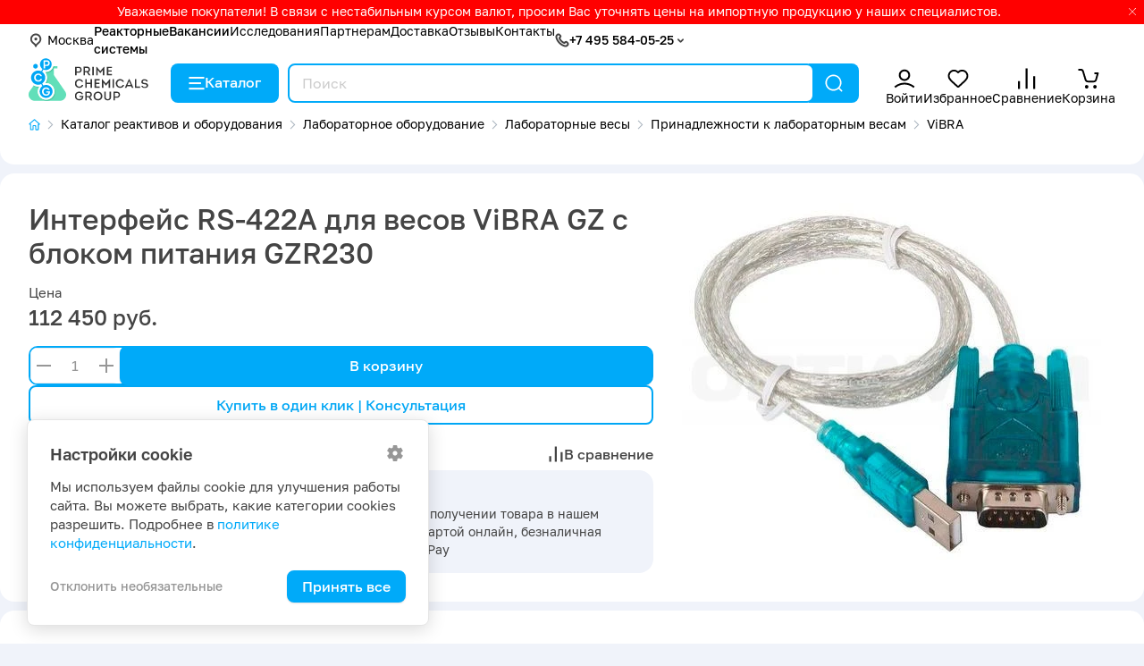

--- FILE ---
content_type: image/svg+xml
request_url: https://pcgroup.ru/catalog/view/theme/pcg/images/sprite.svg?3471e2a8
body_size: 48073
content:
<svg style="height: 0; width: 0; position: absolute; visibility: hidden;" xmlns="http://www.w3.org/2000/svg">
    <symbol id="logo" viewBox="0 0 253 97">
        <path fill="#61DFB9" d="M63.4,26.2v-5h-9.1c-0.4,1.4-0.9,2.8-1.7,4.1v0c-1.1,2-2.6,3.6-4.3,5c-1.8,1.4-3.8,2.3-5.9,2.9 c-1.7,0.4-3.4,0.6-5.2,0.6c-0.4,0-0.8-0.1-1.2-0.1c0.7,0.9,1.4,1.8,2,2.9l0,0c1.3,2.2,2.1,4.7,2.5,7.3c0.3,2.5,0.2,5.1-0.5,7.6 c-0.6,2.1-1.4,4-2.6,5.8c-0.3,0.4-0.6,0.9-0.9,1.3c2.7-0.3,5.5,0,8.1,0.9c4,1.4,7.5,4.2,9.8,8.1l0,0c2.5,4.4,3,9.3,1.8,13.8 c-1.2,4.5-4.1,8.6-8.5,11.1l0,0c-4.4,2.5-9.3,3-13.8,1.8c-4.5-1.2-8.6-4.1-11.1-8.5v0c-2.3-3.9-2.9-8.4-2.1-12.5 c0.5-2.7,1.6-5.2,3.2-7.5c-0.5,0.1-1,0.1-1.6,0.2c-2.1,0.1-4.2-0.1-6.3-0.6c-1.7-0.5-3.3-1.1-4.7-2L2.4,75.9l-0.2,0.3 c-0.3,0.5-0.6,0.9-0.8,1.4c-0.3,0.6-0.6,1.3-0.8,1.9c-0.2,0.6-0.4,1.3-0.5,2c-0.1,0.7-0.2,1.4-0.2,2c0,1.8,0.3,3.5,1,5 c0.7,1.6,1.6,3.1,2.8,4.3C5,94.3,6.4,95.3,8,96c1.5,0.7,3.2,1.1,5,1.2v0H13l0,0l0.1,0l0.4,0l0.1,0l0.2,0l0,0h0.1v0l0.1,0l1.4,0v0.1 h22.9h5.6h22.9v-0.1l1.4,0l0.1,0v0h0.1l0,0l0.2,0l0.1,0l0.4,0l0.1,0l0,0h0.1v0c1.8-0.1,3.4-0.5,5-1.2c1.6-0.7,3-1.7,4.2-3 c1.2-1.2,2.1-2.7,2.8-4.3c0.6-1.6,1-3.3,1-5c0-0.7-0.1-1.4-0.2-2c-0.1-0.7-0.3-1.4-0.5-2c-0.2-0.7-0.5-1.3-0.8-1.9 c-0.2-0.5-0.5-1-0.8-1.4l-0.2-0.3L55.4,40.7l-0.2-0.4V40V27.5v-1.4h1.4H63.4z"/>
        <path fill="#50C8A4" d="M56.5,21.2h-2.2c-0.4,1.4-0.9,2.8-1.7,4.1v0c-1.1,2-2.6,3.6-4.3,5c-1.8,1.4-3.8,2.3-5.9,2.9 c-1.7,0.4-3.4,0.6-5.2,0.6c-0.4,0-0.8-0.1-1.2-0.1c0.7,0.9,1.4,1.8,2,2.9l0,0c1.3,2.2,2.1,4.7,2.5,7.3c0.3,2.5,0.2,5.1-0.5,7.6 c-0.6,2.1-1.4,4-2.6,5.8c-0.3,0.4-0.6,0.9-0.9,1.3c1.1-0.1,2.3-0.1,3.4-0.1c0.8-1.4,1.4-3,1.9-4.6c0.7-2.6,0.8-5.1,0.5-7.6 c-0.3-2.6-1.2-5-2.5-7.3l0,0c-0.6-1-1.3-2-2-2.9c0.4,0,0.8,0.1,1.2,0.1c1.8,0.1,3.5-0.1,5.2-0.6c2.1-0.6,4.1-1.6,5.9-2.9 c1.7-1.3,3.2-3,4.3-5l0,0c1.1-2,1.8-4.1,2.1-6.2L56.5,21.2L56.5,21.2z M11.1,63.3l-0.6,0.8l0.2,0.2c2,1.5,4.3,2.7,6.9,3.4 c1.5,0.4,3,0.6,4.5,0.7c0.5-0.9,1-1.8,1.6-2.6c-0.5,0.1-1,0.1-1.6,0.2c-2.1,0.1-4.2-0.1-6.3-0.6C14.2,64.8,12.6,64.2,11.1,63.3 L11.1,63.3z M24.7,88.6c2.5,4.1,6.4,6.8,10.8,8c1.5,0.4,3,0.6,4.6,0.6h0.3c3.1,0,6.2-0.8,9-2.5l0,0c4.4-2.5,7.3-6.6,8.5-11.1 c1.2-4.5,0.7-9.5-1.8-13.8l0,0c-0.6-1.1-1.3-2-2.1-2.9c0.1,0.2,0.2,0.4,0.3,0.5l0,0c2.5,4.4,3,9.3,1.8,13.8 c-1.2,4.5-4.1,8.6-8.5,11.1l0,0c-4.4,2.5-9.3,3-13.8,1.8C30.2,93.3,27.1,91.4,24.7,88.6z"/>
        <path fill="#FFFFFF" d="M47.5,92.4c-4.4,2.5-9.3,3-13.8,1.8c-4.5-1.2-8.6-4.1-11.1-8.5v0c-2.3-3.9-2.9-8.4-2.1-12.5 c0.5-2.7,1.6-5.2,3.2-7.5c-0.5,0.1-1,0.1-1.6,0.2c-2.1,0.1-4.2-0.1-6.3-0.6c-2.6-0.7-4.9-1.9-6.9-3.4c-2.1-1.6-3.8-3.5-5-5.8v0 c-1.3-2.2-2.1-4.7-2.5-7.2c-0.3-2.5-0.2-5.1,0.5-7.6c0.7-2.6,1.9-4.9,3.4-6.9c1.6-2.1,3.5-3.8,5.8-5l0,0c2.2-1.3,4.7-2.1,7.3-2.5 c2-0.3,4-0.2,6,0.1c-0.2-0.3-0.5-0.7-0.7-1c-1-1.5-1.7-3.1-2.1-4.8c-0.6-2.1-0.7-4.4-0.4-6.6c0.3-2.1,1-4.3,2.1-6.2l0,0 c1.1-2,2.6-3.7,4.3-5c1.8-1.4,3.8-2.3,5.9-2.9c2.1-0.6,4.4-0.7,6.6-0.4c2.1,0.3,4.3,1,6.2,2.1l0,0c2,1.1,3.7,2.6,5,4.3 c1.4,1.8,2.3,3.8,2.9,5.9c0.6,2.1,0.7,4.4,0.4,6.6c-0.3,2.1-1,4.3-2.1,6.2v0c-1.1,2-2.6,3.6-4.3,5c-1.8,1.4-3.8,2.3-5.9,2.9 c-1.7,0.4-3.4,0.6-5.2,0.6c-0.4,0-0.8-0.1-1.2-0.1c0.7,0.9,1.4,1.8,2,2.9l0,0c1.3,2.2,2.1,4.7,2.5,7.3c0.3,2.5,0.2,5.1-0.5,7.6 c-0.6,2.1-1.4,4-2.6,5.8c-0.3,0.4-0.6,0.9-0.9,1.3c2.7-0.3,5.5,0,8.1,0.9c4,1.4,7.5,4.2,9.8,8.1l0,0c2.5,4.4,3,9.3,1.8,13.8 C54.8,85.8,51.9,89.9,47.5,92.4L47.5,92.4z"/>
        <path fill="#00A7F5" d="M20.9,30.8c2.4,0,4.7,0.5,6.7,1.5l2.8-4.9c-3.3-2.3-5.4-6.2-5.4-10.5c0-7.1,5.8-12.8,12.8-12.8 c7.1,0,12.9,5.8,12.9,12.8c0,7.1-5.8,12.9-12.9,12.9c-1.9,0-3.7-0.4-5.3-1.2l-2.8,4.9c4.1,2.8,6.8,7.5,6.8,12.8s-2.7,10-6.8,12.8 l2.6,4.5c1.8-0.9,3.9-1.3,6-1.3c7.8,0,14.2,6.4,14.2,14.2c0,7.8-6.4,14.2-14.2,14.2c-7.8,0-14.2-6.4-14.2-14.2 c0-4.8,2.4-9.1,6.1-11.6l-2.6-4.5c-2,1-4.3,1.5-6.7,1.5c-8.6,0-15.5-7-15.5-15.6C5.4,37.8,12.3,30.8,20.9,30.8L20.9,30.8z M20.1,20 c-0.3-1.3-1.2-2.4-2.4-3.1c-1.2-0.7-2.6-0.8-3.9-0.5c-1.3,0.3-2.4,1.2-3.1,2.4c-0.7,1.2-0.8,2.6-0.5,3.9c0.3,1.3,1.2,2.4,2.4,3.1 c1.2,0.7,2.6,0.8,3.9,0.5c1.3-0.3,2.4-1.2,3.1-2.4C20.3,22.6,20.5,21.2,20.1,20z"/>
        <path fill="#FFFFFF" d="M29.5,76.9c0,2.8,1,5,2.5,6.5c1.7,1.7,4.1,2.6,6.5,2.6c1.8,0,3.5-0.4,4.9-1.3c1.3-0.8,2.3-2,2.9-3.7h0 c0.3-0.8,0.4-1.6,0.5-2.4c0.1-0.8,0.1-1.5,0-2.3h-8V79h4.7h0.3l-0.1,0.3c-0.4,1.4-1.1,2.3-2,2.9c-0.9,0.6-2,0.8-3.3,0.8 c-1.7,0-3.1-0.6-4-1.7c-1-1.1-1.5-2.6-1.5-4.4c0-1.7,0.5-3.3,1.5-4.4c0.9-1,2.3-1.7,4-1.7c1.1,0,2,0.2,2.8,0.6 c0.7,0.4,1.3,1,1.8,1.9h3.4c-0.5-1.8-1.5-3-2.7-3.9c-1.5-1.1-3.4-1.6-5.3-1.6c-2.5,0-4.8,0.9-6.5,2.6C30.5,71.9,29.5,74.1,29.5,76.9 L29.5,76.9z M36.1,26v-4.9v-0.2h0.2h3.9c1.9,0,3.4-0.7,4.4-1.7c1.2-1.1,1.8-2.8,1.8-4.5c0-1.7-0.6-3.4-1.8-4.6 c-1-1.1-2.5-1.7-4.4-1.7l-2.6,0c-1.6,0-3.3,0-4.9,0V26H36.1L36.1,26z M36,17.8v-6.3v-0.2h0.2c0.5,0,0.9,0,1.3,0c0.9,0,1.7,0,2.6,0v0 c0.9,0,1.6,0.4,2.1,0.9c0.5,0.6,0.8,1.5,0.8,2.4c0,0.9-0.3,1.8-0.8,2.4c-0.5,0.6-1.3,1-2.1,1h-3.9H36V17.8L36,17.8z M12.2,46.2 c0,2.8,1,4.9,2.5,6.4c1.7,1.7,4.1,2.6,6.6,2.6c2,0,4-0.6,5.5-1.8c1.3-1,2.2-2.5,2.6-4.5h-3.3c-0.3,1-0.9,1.8-1.7,2.4 c-0.9,0.6-2,0.9-3.2,0.9c-1.6,0-3-0.6-4-1.7c-1-1.1-1.6-2.6-1.6-4.3c0-1.8,0.6-3.3,1.5-4.3c1-1.1,2.4-1.7,4-1.7c1.2,0,2.2,0.2,3,0.8 c0.8,0.5,1.4,1.2,1.8,2.2h3.3c-0.4-1.9-1.4-3.3-2.6-4.2c-1.5-1.2-3.5-1.7-5.4-1.7l0,0l-0.2,0v0c-2.3,0-4.5,0.8-6.1,2.3 c-1.6,1.5-2.7,3.7-2.8,6.6L12.2,46.2L12.2,46.2z"/>
        <path fill="#333333" d="M97.7,41.2v-5.1v-0.2v-0.2h0.2h0.2h4.2c1,0,1.8-0.2,2.6-0.4h0c0.8-0.3,1.5-0.8,2-1.3c0.6-0.6,1-1.3,1.4-2.1 c0.3-0.8,0.5-1.7,0.5-2.6c0-0.9-0.2-1.8-0.5-2.7c-0.3-0.8-0.8-1.5-1.4-2.1l0,0c-0.6-0.6-1.2-1-2-1.3c-0.8-0.3-1.6-0.5-2.6-0.5v0 l-2.8,0l-0.3,0c-1.6,0-3.2,0-4.8,0v18.6H97.7L97.7,41.2z M97.6,32.5v-6.8v-0.2v-0.2h0.2h0.2v0l1.3,0l0.2,0l0.1,0h0 c0.9,0,1.8,0,2.7,0h0.1c0.5,0,1,0.1,1.4,0.3c0.4,0.2,0.8,0.5,1.1,0.8c0.3,0.4,0.6,0.8,0.7,1.2h0c0.2,0.5,0.2,1,0.2,1.5 c0,0.5-0.1,1-0.2,1.5c-0.2,0.5-0.4,0.9-0.7,1.3c-0.3,0.4-0.7,0.6-1.1,0.8c-0.4,0.2-0.9,0.3-1.4,0.3h-4.2h-0.2h-0.2v-0.2V32.5 L97.6,32.5z M123.8,34.1c0.5-0.2,1-0.6,1.3-0.9c0.4-0.3,0.7-0.7,1-1.2v0l0-0.1c0.3-0.5,0.5-1,0.6-1.5c0.1-0.5,0.2-1.1,0.2-1.7 c0-0.9-0.2-1.7-0.5-2.5c-0.3-0.8-0.8-1.4-1.3-2c-0.6-0.5-1.2-1-2-1.3c-0.7-0.3-1.6-0.4-2.6-0.4h0l0,0c-1.8,0-3.5,0-5.2,0l-0.3,0 l-2.3,0v18.6h3.2v-6v-0.2v-0.2h0.2h0.2h3.5h0.1h0.1l0.1,0.1l0.1,0.1v0l3.9,6.2h3.7l-4.3-6.3l0,0l-0.2-0.2l-0.2-0.2l0.3-0.1 L123.8,34.1L123.8,34.1z M115.9,31.8v-6v-0.2v-0.2h0.2h0.2h4.2c0.5,0,0.9,0.1,1.3,0.2v0c0.4,0.2,0.8,0.4,1.1,0.7 c0.3,0.3,0.5,0.7,0.7,1.1c0.2,0.4,0.2,0.9,0.2,1.4v0l0,0v0l0,0.1v0V29h0c0,0.4-0.1,0.8-0.2,1.1c-0.2,0.4-0.4,0.8-0.7,1.1 c-0.3,0.3-0.7,0.6-1.1,0.8c-0.4,0.2-0.8,0.3-1.3,0.3l0,0h0v0h0l0,0h0h-4.2h-0.2h-0.2V32V31.8L115.9,31.8z M135.1,22.6h-3.2v18.6h3.2 V22.6L135.1,22.6z M148.9,31.7l-7.7-9.1h-0.8v18.6h3.2V31.1v-0.7v-0.7l0.4,0.5l0.4,0.5l4.8,6h0.1l4.8-6l0.4-0.5l0.4-0.5v0.7v0.7 v10.1h3.2V22.6h-0.8l-7.7,9.1l-0.2,0.2l-0.2,0.2l-0.2-0.2L148.9,31.7L148.9,31.7z M174.6,22.6h-11v18.6h11.2v-2.8h-7.5h-0.2h-0.2 v-0.2v-0.2v-4.5v-0.2v-0.2h0.2h0.2h6.8v-2.7h-6.8h-0.2h-0.2V30v-0.2v-4v-0.2v-0.2h0.2h0.2h7.3V22.6L174.6,22.6z M94.1,59.1 c0,1.4,0.2,2.7,0.7,3.8c0.5,1.2,1.1,2.2,1.9,3c0.9,0.9,1.9,1.5,3.1,2c1.2,0.5,2.5,0.7,3.8,0.7c1.1,0,2.2-0.2,3.2-0.5 c1-0.3,1.8-0.8,2.6-1.4c0.7-0.6,1.3-1.2,1.8-2v0c0.4-0.7,0.7-1.5,0.9-2.4h-3.1c-0.2,0.5-0.4,1-0.7,1.3c-0.3,0.5-0.7,0.8-1.2,1.2 c-0.5,0.3-1,0.6-1.6,0.8c-0.6,0.2-1.3,0.3-1.9,0.3c-0.9,0-1.7-0.2-2.5-0.5c-0.8-0.3-1.4-0.8-2-1.4c-0.6-0.6-1-1.3-1.3-2.2 c-0.3-0.8-0.5-1.7-0.5-2.6c0-1,0.2-1.9,0.4-2.7c0.3-0.8,0.7-1.6,1.3-2.2c0.6-0.6,1.2-1.1,2-1.4c0.8-0.3,1.6-0.5,2.5-0.5 c0.6,0,1.3,0.1,1.8,0.2c0.6,0.1,1.1,0.4,1.5,0.7c0.4,0.3,0.8,0.6,1.2,1c0.3,0.4,0.6,0.8,0.8,1.3h3.1c-0.2-0.8-0.5-1.6-0.9-2.2 c-0.5-0.8-1.1-1.4-1.8-1.9c-0.8-0.6-1.7-1.1-2.6-1.4c-1-0.3-2.1-0.5-3.1-0.5h-0.1l0,0h-0.1c-1.2,0-2.4,0.2-3.5,0.6 c-1.1,0.4-2.1,1-2.9,1.8c-0.9,0.8-1.6,1.8-2.1,3c-0.5,1.1-0.8,2.4-0.8,3.9l0,0.1V59.1L94.1,59.1z M131.3,68.4V49.8h-3.2v7V57v0.2 h-0.2h-0.2h-7.5h-0.2h-0.2V57v-0.2v-7h-3.2v18.6h3.2v-7.8v-0.2v-0.2h0.2h0.2h7.5h0.2h0.2v0.2v0.2v7.8H131.3L131.3,68.4z M147.8,49.8 h-11v18.6H148v-2.8h-7.5h-0.2h-0.2v-0.2V65v-4.5v-0.2v-0.2h0.2h0.2h6.8v-2.7h-6.8h-0.2h-0.2v-0.2v-0.2v-4v-0.2v-0.2h0.2h0.2h7.3 V49.8L147.8,49.8z M161.3,58.9l-7.7-9.1h-0.8v18.6h3.2V58.3v-0.7v-0.7l0.4,0.5l0.4,0.5l4.8,6h0.1l4.8-6l0.4-0.5l0.4-0.5v0.7v0.7 v10.1h3.2V49.7h-0.8l-7.7,9.1l-0.2,0.2l-0.2,0.2l-0.2-0.2L161.3,58.9L161.3,58.9z M179.1,49.8h-3.2v18.6h3.2V49.8L179.1,49.8z M183,59.1c0,1.4,0.2,2.7,0.7,3.8c0.5,1.2,1.1,2.2,1.9,3c0.9,0.9,1.9,1.5,3.1,2c1.2,0.5,2.5,0.7,3.8,0.7c1.1,0,2.2-0.2,3.2-0.5 c1-0.3,1.8-0.8,2.6-1.4c0.7-0.6,1.3-1.2,1.8-2v0c0.4-0.7,0.7-1.5,0.9-2.4h-3.1c-0.2,0.5-0.4,1-0.7,1.3c-0.3,0.5-0.7,0.8-1.2,1.2 c-0.5,0.3-1,0.6-1.6,0.8c-0.6,0.2-1.3,0.3-1.9,0.3c-0.9,0-1.7-0.2-2.5-0.5c-0.8-0.3-1.5-0.8-2-1.4c-0.6-0.6-1-1.3-1.3-2.2 c-0.3-0.8-0.5-1.7-0.5-2.6c0-1,0.2-1.9,0.4-2.7c0.3-0.8,0.7-1.6,1.3-2.2c0.6-0.6,1.2-1.1,2-1.4c0.8-0.3,1.6-0.5,2.5-0.5 c0.6,0,1.3,0.1,1.8,0.2c0.6,0.1,1.1,0.4,1.5,0.7c0.4,0.3,0.8,0.6,1.2,1c0.3,0.4,0.6,0.8,0.8,1.3h3.1c-0.2-0.8-0.5-1.6-0.9-2.2 c-0.5-0.8-1.1-1.4-1.8-1.9c-0.8-0.6-1.7-1.1-2.6-1.4c-1-0.3-2.1-0.5-3.1-0.5h-0.1l0,0h-0.1c-1.2,0-2.4,0.2-3.5,0.6 c-1.1,0.4-2.1,1-2.9,1.8c-0.9,0.8-1.6,1.8-2.1,3c-0.5,1.1-0.8,2.4-0.8,3.9l0,0.1V59.1L183,59.1z M216.5,65.4l1.4,3h3.5l-8.7-18.7 h-1.3l-8.8,18.7h3.5l1.4-3h0l0.1-0.1l0.1-0.1h0.2h0.2h8.1h0.2h0.2l0.1,0.1L216.5,65.4L216.5,65.4z M212.5,55.4l2.7,6.4v0l0.1,0.3 l0.1,0.3h-0.4h-0.4h-5.4h-0.4h-0.4l0.1-0.3l0.1-0.3h0l2.7-6.4l0.2-0.5l0.2-0.5l0.2,0.5L212.5,55.4L212.5,55.4L212.5,55.4z M227.7,49.8h-3.2v18.6h11.4v-2.8h-7.7H228h-0.2v-0.2v-0.2V49.8L227.7,49.8z M238.5,63.6c0.1,0.7,0.2,1.3,0.5,1.9 c0.3,0.7,0.8,1.2,1.4,1.7c0.7,0.5,1.5,0.9,2.4,1.2c1,0.3,2,0.4,3.1,0.4h0c1.1,0,2.2-0.2,3.1-0.4v0c0.9-0.3,1.7-0.6,2.3-1.1 c0.6-0.4,1-1,1.4-1.7c0.3-0.6,0.5-1.4,0.5-2.3c0-1.1-0.2-1.9-0.6-2.6c-0.4-0.7-0.9-1.2-1.5-1.5c-0.7-0.4-1.4-0.7-2.3-0.9 c-0.9-0.2-1.9-0.3-2.9-0.4l0,0l0,0c-0.5-0.1-1-0.1-1.5-0.2h0c-0.5-0.1-0.9-0.2-1.3-0.4h0c-0.4-0.2-0.8-0.5-1-0.8 c-0.2-0.4-0.4-0.8-0.4-1.3c0-0.4,0.1-0.8,0.3-1.2c0.2-0.4,0.5-0.7,0.8-0.9l0.1,0h0c0.3-0.2,0.7-0.4,1.2-0.5c0.5-0.1,1-0.2,1.4-0.2 c0.5,0,1,0.1,1.5,0.2h0c0.4,0.1,0.9,0.3,1.2,0.5v0c0.3,0.2,0.6,0.5,0.8,0.8c0.2,0.2,0.3,0.5,0.4,0.8h3c-0.1-0.7-0.2-1.3-0.5-1.8 c-0.3-0.6-0.7-1.2-1.3-1.6c-0.6-0.5-1.4-0.9-2.2-1.1c-0.9-0.3-1.9-0.4-3-0.4c-1,0-2,0.1-2.9,0.4c-0.8,0.3-1.6,0.6-2.2,1.2 c-0.6,0.5-1,1.1-1.3,1.8c-0.3,0.7-0.5,1.4-0.5,2.3c0,0.9,0.2,1.7,0.5,2.3c0.3,0.6,0.8,1.1,1.4,1.5c0.6,0.4,1.4,0.7,2.2,0.9 c0.8,0.2,1.7,0.3,2.5,0.4v0c0.5,0,1,0.1,1.5,0.2c0.5,0.1,1,0.2,1.5,0.4l0.2,0.1v0c0.4,0.2,0.8,0.5,1.1,0.8c0.3,0.4,0.5,0.9,0.5,1.6 c0,0.6-0.1,1.1-0.4,1.4c-0.3,0.4-0.7,0.8-1.1,1c-0.4,0.2-0.9,0.3-1.3,0.4c-0.5,0.1-0.9,0.1-1.4,0.1c-0.6,0-1.2-0.1-1.7-0.2 c-0.5-0.1-1-0.3-1.4-0.6l0,0c-0.4-0.2-0.7-0.5-0.9-0.9c-0.2-0.3-0.3-0.6-0.4-0.9H238.5L238.5,63.6z M94.1,86.3 c0,1.4,0.2,2.7,0.7,3.8c0.5,1.2,1.1,2.2,1.9,3c0.9,0.9,1.9,1.6,3.1,2c1.2,0.5,2.5,0.7,3.8,0.7c1,0,1.9-0.1,2.8-0.4 c0.8-0.2,1.7-0.6,2.4-1c0.7-0.4,1.3-1,1.8-1.6c0.5-0.6,0.9-1.4,1.2-2.2l0-0.1c0.1-0.4,0.2-0.8,0.3-1.2c0.1-0.4,0.1-0.9,0.2-1.3 c0-0.4,0.1-0.8,0.1-1.2c0-0.3,0-0.7,0-1h-8.2v2.5h4.8h0.3h0.3l-0.1,0.3l-0.1,0.3c-0.2,0.8-0.5,1.4-0.9,2c-0.4,0.5-0.8,1-1.4,1.3 c-0.5,0.3-1.1,0.5-1.7,0.7c-0.6,0.1-1.3,0.2-2,0.2c-0.9,0-1.8-0.2-2.5-0.5c-0.8-0.3-1.4-0.8-2-1.4c-0.6-0.6-1-1.3-1.3-2.2 c-0.3-0.8-0.4-1.7-0.4-2.7c0-1,0.1-1.9,0.4-2.7c0.3-0.8,0.7-1.6,1.3-2.2c0.5-0.6,1.2-1.1,2-1.4c0.7-0.3,1.6-0.5,2.5-0.5 c0.6,0,1.1,0.1,1.7,0.2c0.5,0.1,1,0.3,1.4,0.5c0.4,0.2,0.8,0.5,1.1,0.9c0.3,0.3,0.6,0.7,0.8,1.1h3.2c-0.2-0.8-0.6-1.4-1-2 c-0.5-0.7-1.1-1.3-1.7-1.8h0c-0.8-0.5-1.6-0.9-2.5-1.2h0c-1-0.3-2-0.4-3-0.4c-1.3,0-2.6,0.2-3.8,0.7c-1.2,0.5-2.2,1.1-3.1,2 c-0.8,0.8-1.5,1.8-1.9,3C94.4,83.6,94.1,84.8,94.1,86.3L94.1,86.3z M127.8,88.5c0.5-0.2,1-0.6,1.3-0.9c0.4-0.3,0.7-0.7,1-1.2v0 l0-0.1c0.3-0.5,0.5-1,0.6-1.5c0.1-0.5,0.2-1.1,0.2-1.7c0-0.9-0.2-1.7-0.5-2.5c-0.3-0.8-0.8-1.4-1.3-2c-0.6-0.5-1.2-1-2-1.3 c-0.7-0.3-1.6-0.4-2.6-0.4h0l0,0c-1.8,0-3.5,0-5.2,0l-0.3,0l-2.3,0v18.6h3.2v-6v-0.2v-0.2h0.2h0.2h3.5h0.1h0.1l0.1,0.1l0.1,0.1v0 l3.9,6.2h3.7l-4.3-6.3l0,0l-0.2-0.2l-0.2-0.2l0.3-0.1L127.8,88.5L127.8,88.5z M119.9,86.1v-6v-0.2v-0.2h0.2h0.2h4.2 c0.5,0,0.9,0.1,1.3,0.2v0c0.4,0.2,0.8,0.4,1.1,0.7c0.3,0.3,0.5,0.7,0.7,1.1c0.2,0.4,0.2,0.9,0.2,1.4v0l0,0v0l0,0.1v0v0.1h0 c0,0.4-0.1,0.8-0.2,1.1c-0.2,0.4-0.4,0.8-0.7,1.1c-0.3,0.3-0.7,0.6-1.1,0.8c-0.4,0.2-0.8,0.3-1.3,0.3l0,0h0v0h0l0,0h0h-4.2h-0.2 h-0.2v-0.2V86.1L119.9,86.1z M153.7,86.3c0-1.4-0.2-2.7-0.7-3.8c-0.5-1.2-1.1-2.2-1.9-3c-0.9-0.9-1.9-1.6-3.1-2 c-1.2-0.5-2.5-0.7-3.8-0.7c-1.3,0-2.6,0.2-3.8,0.7c-1.2,0.5-2.2,1.1-3.1,2c-0.8,0.8-1.5,1.8-1.9,3c-0.4,1.1-0.7,2.4-0.7,3.8 c0,1.4,0.2,2.7,0.7,3.9c0.4,1.2,1.1,2.2,1.9,3c0.9,0.9,1.9,1.6,3.1,2c1.2,0.5,2.5,0.7,3.8,0.7c1.4,0,2.7-0.2,3.8-0.7 c1.2-0.5,2.2-1.1,3.1-2c0.8-0.9,1.5-1.9,2-3.1C153.5,89,153.7,87.7,153.7,86.3L153.7,86.3z M138,86.3c0-1,0.2-1.9,0.4-2.7 c0.3-0.8,0.7-1.6,1.3-2.1c0.6-0.6,1.3-1.1,2-1.4c0.8-0.3,1.7-0.5,2.5-0.5c0.9,0,1.7,0.2,2.5,0.5v0c0.8,0.3,1.5,0.8,2,1.4 c0.5,0.6,1,1.3,1.3,2.1c0.3,0.8,0.4,1.7,0.4,2.7c0,1-0.2,1.9-0.4,2.7c-0.3,0.9-0.7,1.6-1.3,2.1l-0.1,0.1h0c-0.6,0.6-1.2,1-2,1.3 c-0.8,0.3-1.7,0.5-2.6,0.5c-0.9,0-1.8-0.2-2.6-0.5c-0.8-0.3-1.5-0.8-2-1.4c-0.5-0.6-1-1.3-1.3-2.1C138.1,88.2,138,87.3,138,86.3 L138,86.3z M165.3,95.8c1,0,2-0.2,2.9-0.5c0.9-0.3,1.7-0.7,2.3-1.3c0.6-0.5,1.1-1.2,1.5-2c0.3-0.7,0.5-1.6,0.5-2.5V77h-3.1v12.5 c0,0.6-0.1,1-0.3,1.5c-0.2,0.5-0.5,0.9-0.9,1.2c-0.4,0.3-0.8,0.6-1.3,0.7c-0.5,0.2-1.1,0.3-1.6,0.3c-0.6,0-1.1-0.1-1.6-0.3 c-0.5-0.2-1-0.4-1.3-0.7c-0.4-0.3-0.7-0.7-0.9-1.2c-0.2-0.4-0.3-0.9-0.3-1.5V77H158v12.5c0,0.9,0.2,1.8,0.5,2.5 c0.3,0.8,0.8,1.4,1.5,2c0.7,0.6,1.5,1,2.4,1.3C163.3,95.6,164.3,95.8,165.3,95.8L165.3,95.8z M181.1,95.5v-5.1v-0.2V90h0.2h0.2h4.2 c1,0,1.8-0.2,2.6-0.4h0c0.8-0.3,1.5-0.8,2-1.3c0.6-0.6,1-1.3,1.4-2.1c0.3-0.8,0.5-1.7,0.5-2.6c0-0.9-0.2-1.8-0.5-2.7 c-0.3-0.8-0.8-1.5-1.4-2.1l0,0c-0.6-0.6-1.2-1-2-1.3c-0.8-0.3-1.6-0.5-2.6-0.5v0l-2.8,0l-0.3,0c-1.6,0-3.2,0-4.8,0v18.6H181.1 L181.1,95.5z M181,86.9v-6.8v-0.2v-0.2h0.2h0.2v0l1.3,0l0.2,0l0.1,0h0c0.9,0,1.8,0,2.7,0h0.1c0.5,0,1,0.1,1.4,0.3 c0.4,0.2,0.8,0.5,1.1,0.8c0.3,0.4,0.6,0.8,0.7,1.2h0c0.2,0.5,0.2,1,0.2,1.5c0,0.5-0.1,1-0.2,1.5c-0.2,0.5-0.4,0.9-0.7,1.3 c-0.3,0.4-0.7,0.6-1.1,0.8c-0.4,0.2-0.9,0.3-1.4,0.3h-4.2h-0.2H181v-0.2V86.9z"/>
    </symbol>
    <symbol id="i__logo_icon" viewBox="0 0 82.3 97.2">
        <path fill="#61DFB9" d="M63.4,26.2v-5h-9.1c-0.4,1.4-0.9,2.8-1.7,4.1l0,0c-1.1,2-2.6,3.6-4.3,5c-1.8,1.4-3.8,2.3-5.9,2.9 c-1.7,0.4-3.4,0.6-5.2,0.6c-0.4,0-0.8-0.1-1.2-0.1c0.7,0.9,1.4,1.8,2,2.9l0,0c1.3,2.2,2.1,4.7,2.5,7.3c0.3,2.5,0.2,5.1-0.5,7.6 c-0.6,2.1-1.4,4-2.6,5.8c-0.3,0.4-0.6,0.9-0.9,1.3c2.7-0.3,5.5,0,8.1,0.9c4,1.4,7.5,4.2,9.8,8.1l0,0c2.5,4.4,3,9.3,1.8,13.8 s-4.1,8.6-8.5,11.1l0,0c-4.4,2.5-9.3,3-13.8,1.8s-8.6-4.1-11.1-8.5l0,0c-2.3-3.9-2.9-8.4-2.1-12.5c0.5-2.7,1.6-5.2,3.2-7.5 c-0.5,0.1-1,0.1-1.6,0.2c-2.1,0.1-4.2-0.1-6.3-0.6c-1.7-0.5-3.3-1.1-4.7-2L2.4,75.9l-0.2,0.3c-0.3,0.5-0.6,0.9-0.8,1.4 c-0.3,0.6-0.6,1.3-0.8,1.9s-0.4,1.3-0.5,2s-0.2,1.4-0.2,2c0,1.8,0.3,3.5,1,5c0.7,1.6,1.6,3.1,2.8,4.3C5,94.3,6.4,95.3,8,96 c1.5,0.7,3.2,1.1,5,1.2l0,0l0,0l0,0h0.1h0.4h0.1h0.2l0,0h0.1l0,0H14h1.4v0.1h22.9h5.6h22.9v-0.1h1.4h0.1l0,0h0.1l0,0h0.2h0.1h0.4 h0.1l0,0h0.1l0,0c1.8-0.1,3.4-0.5,5-1.2s3-1.7,4.2-3c1.2-1.2,2.1-2.7,2.8-4.3c0.6-1.6,1-3.3,1-5c0-0.7-0.1-1.4-0.2-2 c-0.1-0.7-0.3-1.4-0.5-2c-0.2-0.7-0.5-1.3-0.8-1.9c-0.2-0.5-0.5-1-0.8-1.4l-0.2-0.3L55.4,40.7l-0.2-0.4V40V27.5v-1.4h1.4h6.8V26.2z "/>
        <path fill="#50C8A4" d="M56.5,21.2h-2.2c-0.4,1.4-0.9,2.8-1.7,4.1l0,0c-1.1,2-2.6,3.6-4.3,5c-1.8,1.4-3.8,2.3-5.9,2.9 c-1.7,0.4-3.4,0.6-5.2,0.6c-0.4,0-0.8-0.1-1.2-0.1c0.7,0.9,1.4,1.8,2,2.9l0,0c1.3,2.2,2.1,4.7,2.5,7.3c0.3,2.5,0.2,5.1-0.5,7.6 c-0.6,2.1-1.4,4-2.6,5.8c-0.3,0.4-0.6,0.9-0.9,1.3c1.1-0.1,2.3-0.1,3.4-0.1c0.8-1.4,1.4-3,1.9-4.6c0.7-2.6,0.8-5.1,0.5-7.6 c-0.3-2.6-1.2-5-2.5-7.3l0,0c-0.6-1-1.3-2-2-2.9c0.4,0,0.8,0.1,1.2,0.1c1.8,0.1,3.5-0.1,5.2-0.6c2.1-0.6,4.1-1.6,5.9-2.9 c1.7-1.3,3.2-3,4.3-5l0,0c1.1-2,1.8-4.1,2.1-6.2V21.2L56.5,21.2z M11.1,63.3l-0.6,0.8l0.2,0.2c2,1.5,4.3,2.7,6.9,3.4 c1.5,0.4,3,0.6,4.5,0.7c0.5-0.9,1-1.8,1.6-2.6c-0.5,0.1-1,0.1-1.6,0.2c-2.1,0.1-4.2-0.1-6.3-0.6C14.2,64.8,12.6,64.2,11.1,63.3 L11.1,63.3z M24.7,88.6c2.5,4.1,6.4,6.8,10.8,8c1.5,0.4,3,0.6,4.6,0.6h0.3c3.1,0,6.2-0.8,9-2.5l0,0c4.4-2.5,7.3-6.6,8.5-11.1 s0.7-9.5-1.8-13.8l0,0c-0.6-1.1-1.3-2-2.1-2.9c0.1,0.2,0.2,0.4,0.3,0.5l0,0c2.5,4.4,3,9.3,1.8,13.8s-4.1,8.6-8.5,11.1l0,0 c-4.4,2.5-9.3,3-13.8,1.8C30.2,93.3,27.1,91.4,24.7,88.6z"/>
        <path fill="#FFFFFF" d="M47.5,92.4c-4.4,2.5-9.3,3-13.8,1.8s-8.6-4.1-11.1-8.5l0,0c-2.3-3.9-2.9-8.4-2.1-12.5c0.5-2.7,1.6-5.2,3.2-7.5 c-0.5,0.1-1,0.1-1.6,0.2c-2.1,0.1-4.2-0.1-6.3-0.6c-2.6-0.7-4.9-1.9-6.9-3.4c-2.1-1.6-3.8-3.5-5-5.8l0,0c-1.3-2.2-2.1-4.7-2.5-7.2 c-0.3-2.5-0.2-5.1,0.5-7.6c0.7-2.6,1.9-4.9,3.4-6.9c1.6-2.1,3.5-3.8,5.8-5l0,0c2.2-1.3,4.7-2.1,7.3-2.5c2-0.3,4-0.2,6,0.1 c-0.2-0.3-0.5-0.7-0.7-1c-1-1.5-1.7-3.1-2.1-4.8c-0.6-2.1-0.7-4.4-0.4-6.6c0.3-2.1,1-4.3,2.1-6.2l0,0c1.1-2,2.6-3.7,4.3-5 c1.8-1.4,3.8-2.3,5.9-2.9c2.1-0.6,4.4-0.7,6.6-0.4c2.1,0.3,4.3,1,6.2,2.1l0,0c2,1.1,3.7,2.6,5,4.3c1.4,1.8,2.3,3.8,2.9,5.9 c0.6,2.1,0.7,4.4,0.4,6.6c-0.3,2.1-1,4.3-2.1,6.2l0,0c-1.1,2-2.6,3.6-4.3,5c-1.8,1.4-3.8,2.3-5.9,2.9c-1.7,0.4-3.4,0.6-5.2,0.6 c-0.4,0-0.8-0.1-1.2-0.1c0.7,0.9,1.4,1.8,2,2.9l0,0c1.3,2.2,2.1,4.7,2.5,7.3c0.3,2.5,0.2,5.1-0.5,7.6c-0.6,2.1-1.4,4-2.6,5.8 c-0.3,0.4-0.6,0.9-0.9,1.3c2.7-0.3,5.5,0,8.1,0.9c4,1.4,7.5,4.2,9.8,8.1l0,0c2.5,4.4,3,9.3,1.8,13.8C54.8,85.8,51.9,89.9,47.5,92.4 L47.5,92.4z"/>
        <path fill="#00A7F5" d="M20.9,30.8c2.4,0,4.7,0.5,6.7,1.5l2.8-4.9c-3.3-2.3-5.4-6.2-5.4-10.5c0-7.1,5.8-12.8,12.8-12.8 c7.1,0,12.9,5.8,12.9,12.8c0,7.1-5.8,12.9-12.9,12.9c-1.9,0-3.7-0.4-5.3-1.2l-2.8,4.9c4.1,2.8,6.8,7.5,6.8,12.8s-2.7,10-6.8,12.8 l2.6,4.5c1.8-0.9,3.9-1.3,6-1.3c7.8,0,14.2,6.4,14.2,14.2s-6.4,14.2-14.2,14.2s-14.2-6.4-14.2-14.2c0-4.8,2.4-9.1,6.1-11.6l-2.6-4.5 c-2,1-4.3,1.5-6.7,1.5c-8.6,0-15.5-7-15.5-15.6C5.4,37.8,12.3,30.8,20.9,30.8L20.9,30.8z M20.1,20c-0.3-1.3-1.2-2.4-2.4-3.1 c-1.2-0.7-2.6-0.8-3.9-0.5s-2.4,1.2-3.1,2.4c-0.7,1.2-0.8,2.6-0.5,3.9s1.2,2.4,2.4,3.1s2.6,0.8,3.9,0.5s2.4-1.2,3.1-2.4 C20.3,22.6,20.5,21.2,20.1,20z"/>
        <path fill="#FFFFFF" d="M29.5,76.9c0,2.8,1,5,2.5,6.5c1.7,1.7,4.1,2.6,6.5,2.6c1.8,0,3.5-0.4,4.9-1.3c1.3-0.8,2.3-2,2.9-3.7l0,0 c0.3-0.8,0.4-1.6,0.5-2.4s0.1-1.5,0-2.3h-8V79h4.7h0.3l-0.1,0.3c-0.4,1.4-1.1,2.3-2,2.9s-2,0.8-3.3,0.8c-1.7,0-3.1-0.6-4-1.7 c-1-1.1-1.5-2.6-1.5-4.4c0-1.7,0.5-3.3,1.5-4.4c0.9-1,2.3-1.7,4-1.7c1.1,0,2,0.2,2.8,0.6c0.7,0.4,1.3,1,1.8,1.9h3.4 c-0.5-1.8-1.5-3-2.7-3.9c-1.5-1.1-3.4-1.6-5.3-1.6c-2.5,0-4.8,0.9-6.5,2.6C30.5,71.9,29.5,74.1,29.5,76.9L29.5,76.9z M36.1,26v-4.9 v-0.2h0.2h3.9c1.9,0,3.4-0.7,4.4-1.7c1.2-1.1,1.8-2.8,1.8-4.5s-0.6-3.4-1.8-4.6c-1-1.1-2.5-1.7-4.4-1.7h-2.6c-1.6,0-3.3,0-4.9,0V26 H36.1L36.1,26z M36,17.8v-6.3v-0.2h0.2c0.5,0,0.9,0,1.3,0c0.9,0,1.7,0,2.6,0l0,0c0.9,0,1.6,0.4,2.1,0.9c0.5,0.6,0.8,1.5,0.8,2.4 s-0.3,1.8-0.8,2.4s-1.3,1-2.1,1h-3.9H36V17.8L36,17.8z M12.2,46.2c0,2.8,1,4.9,2.5,6.4c1.7,1.7,4.1,2.6,6.6,2.6c2,0,4-0.6,5.5-1.8 c1.3-1,2.2-2.5,2.6-4.5h-3.3c-0.3,1-0.9,1.8-1.7,2.4c-0.9,0.6-2,0.9-3.2,0.9c-1.6,0-3-0.6-4-1.7c-1-1.1-1.6-2.6-1.6-4.3 c0-1.8,0.6-3.3,1.5-4.3c1-1.1,2.4-1.7,4-1.7c1.2,0,2.2,0.2,3,0.8c0.8,0.5,1.4,1.2,1.8,2.2h3.3c-0.4-1.9-1.4-3.3-2.6-4.2 c-1.5-1.2-3.5-1.7-5.4-1.7l0,0H21l0,0c-2.3,0-4.5,0.8-6.1,2.3s-2.7,3.7-2.8,6.6H12.2L12.2,46.2z"/>
    </symbol>
    <symbol id="i__logo_text" viewBox="0 0 158.4 97.2">
        <path fill="#333333" d="M2.8,41.2v-5.1v-0.2v-0.2H3h0.2h4.2c1,0,1.8-0.2,2.6-0.4l0,0c0.8-0.3,1.5-0.8,2-1.3c0.6-0.6,1-1.3,1.4-2.1 c0.3-0.8,0.5-1.7,0.5-2.6s-0.2-1.8-0.5-2.7c-0.3-0.8-0.8-1.5-1.4-2.1l0,0c-0.6-0.6-1.2-1-2-1.3s-1.6-0.5-2.6-0.5l0,0H4.6H4.3 c-1.6,0-3.2,0-4.8,0v18.6L2.8,41.2L2.8,41.2z M2.7,32.5v-6.8v-0.2v-0.2h0.2h0.2l0,0h1.3h0.2h0.1l0,0c0.9,0,1.8,0,2.7,0h0.1 c0.5,0,1,0.1,1.4,0.3c0.4,0.2,0.8,0.5,1.1,0.8c0.3,0.4,0.6,0.8,0.7,1.2l0,0c0.2,0.5,0.2,1,0.2,1.5s-0.1,1-0.2,1.5 c-0.2,0.5-0.4,0.9-0.7,1.3c-0.3,0.4-0.7,0.6-1.1,0.8S8,33,7.5,33H3.3H3.1H2.9v-0.2v-0.3H2.7z M28.9,34.1c0.5-0.2,1-0.6,1.3-0.9 c0.4-0.3,0.7-0.7,1-1.2l0,0v-0.1c0.3-0.5,0.5-1,0.6-1.5s0.2-1.1,0.2-1.7c0-0.9-0.2-1.7-0.5-2.5s-0.8-1.4-1.3-2c-0.6-0.5-1.2-1-2-1.3 c-0.7-0.3-1.6-0.4-2.6-0.4l0,0l0,0c-1.8,0-3.5,0-5.2,0h-0.3h-2.3v18.6H21v-6v-0.2v-0.2h0.2h0.2h3.5H25h0.1l0.1,0.1l0.1,0.1l0,0 l3.9,6.2h3.7l-4.3-6.3l0,0l-0.2-0.2l-0.2-0.2l0.3-0.1L28.9,34.1L28.9,34.1z M21,31.8v-6v-0.2v-0.2h0.2h0.2h4.2 c0.5,0,0.9,0.1,1.3,0.2l0,0c0.4,0.2,0.8,0.4,1.1,0.7c0.3,0.3,0.5,0.7,0.7,1.1s0.2,0.9,0.2,1.4l0,0l0,0l0,0v0.1l0,0V29l0,0 c0,0.4-0.1,0.8-0.2,1.1c-0.2,0.4-0.4,0.8-0.7,1.1c-0.3,0.3-0.7,0.6-1.1,0.8c-0.4,0.2-0.8,0.3-1.3,0.3l0,0l0,0l0,0l0,0l0,0l0,0h-4.2 h-0.2H21V32V31.8L21,31.8z M40.2,22.6H37v18.6h3.2V22.6L40.2,22.6z M54,31.7l-7.7-9.1h-0.8v18.6h3.2V31.1v-0.7v-0.7l0.4,0.5l0.4,0.5 l4.8,6h0.1l4.8-6l0.4-0.5l0.4-0.5v0.7v0.7v10.1h3.2V22.6h-0.8l-7.7,9.1l-0.2,0.2l-0.2,0.2l-0.2-0.2L54,31.7L54,31.7z M79.7,22.6h-11 v18.6h11.2v-2.8h-7.5h-0.2H72v-0.2V38v-4.5v-0.2v-0.2h0.2h0.2h6.8v-2.7h-6.8h-0.2H72V30v-0.2v-4v-0.2v-0.2h0.2h0.2h7.3V22.6 L79.7,22.6z M-0.8,59.1c0,1.4,0.2,2.7,0.7,3.8c0.5,1.2,1.1,2.2,1.9,3c0.9,0.9,1.9,1.5,3.1,2s2.5,0.7,3.8,0.7c1.1,0,2.2-0.2,3.2-0.5 s1.8-0.8,2.6-1.4c0.7-0.6,1.3-1.2,1.8-2l0,0c0.4-0.7,0.7-1.5,0.9-2.4h-3.1c-0.2,0.5-0.4,1-0.7,1.3c-0.3,0.5-0.7,0.8-1.2,1.2 c-0.5,0.3-1,0.6-1.6,0.8c-0.6,0.2-1.3,0.3-1.9,0.3c-0.9,0-1.7-0.2-2.5-0.5s-1.4-0.8-2-1.4s-1-1.3-1.3-2.2c-0.3-0.8-0.5-1.7-0.5-2.6 c0-1,0.2-1.9,0.4-2.7c0.3-0.8,0.7-1.6,1.3-2.2c0.6-0.6,1.2-1.1,2-1.4c0.8-0.3,1.6-0.5,2.5-0.5c0.6,0,1.3,0.1,1.8,0.2 c0.6,0.1,1.1,0.4,1.5,0.7s0.8,0.6,1.2,1c0.3,0.4,0.6,0.8,0.8,1.3H17c-0.2-0.8-0.5-1.6-0.9-2.2c-0.5-0.8-1.1-1.4-1.8-1.9 c-0.8-0.6-1.7-1.1-2.6-1.4c-1-0.3-2.1-0.5-3.1-0.5H8.5l0,0H8.4c-1.2,0-2.4,0.2-3.5,0.6c-1.1,0.4-2.1,1-2.9,1.8 c-0.9,0.8-1.6,1.8-2.1,3c-0.5,1.1-0.8,2.4-0.8,3.9V59L-0.8,59.1L-0.8,59.1z M36.4,68.4V49.8h-3.2v7V57v0.2H33h-0.2h-7.5h-0.2h-0.2 V57v-0.2v-7h-3.2v18.6h3.2v-7.8v-0.2v-0.2h0.2h0.2h7.5H33h0.2v0.2v0.2v7.8H36.4L36.4,68.4z M52.9,49.8h-11v18.6h11.2v-2.8h-7.5h-0.2 h-0.2v-0.2V65v-4.5v-0.2v-0.2h0.2h0.2h6.8v-2.7h-6.8h-0.2h-0.2v-0.2V57v-4v-0.2v-0.2h0.2h0.2h7.3V49.8L52.9,49.8z M66.4,58.9 l-7.7-9.1h-0.8v18.6h3.2V58.3v-0.7v-0.7l0.4,0.5l0.4,0.5l4.8,6h0.1l4.8-6l0.4-0.5l0.4-0.5v0.7v0.7v10.1h3.2V49.7h-0.8l-7.7,9.1 L66.9,59l-0.2,0.2L66.5,59L66.4,58.9L66.4,58.9z M84.2,49.8H81v18.6h3.2V49.8L84.2,49.8z M88.1,59.1c0,1.4,0.2,2.7,0.7,3.8 c0.5,1.2,1.1,2.2,1.9,3c0.9,0.9,1.9,1.5,3.1,2c1.2,0.5,2.5,0.7,3.8,0.7c1.1,0,2.2-0.2,3.2-0.5s1.8-0.8,2.6-1.4 c0.7-0.6,1.3-1.2,1.8-2l0,0c0.4-0.7,0.7-1.5,0.9-2.4H103c-0.2,0.5-0.4,1-0.7,1.3c-0.3,0.5-0.7,0.8-1.2,1.2c-0.5,0.3-1,0.6-1.6,0.8 c-0.6,0.2-1.3,0.3-1.9,0.3c-0.9,0-1.7-0.2-2.5-0.5s-1.5-0.8-2-1.4c-0.6-0.6-1-1.3-1.3-2.2c-0.3-0.8-0.5-1.7-0.5-2.6 c0-1,0.2-1.9,0.4-2.7c0.3-0.8,0.7-1.6,1.3-2.2c0.6-0.6,1.2-1.1,2-1.4c0.8-0.3,1.6-0.5,2.5-0.5c0.6,0,1.3,0.1,1.8,0.2 c0.6,0.1,1.1,0.4,1.5,0.7s0.8,0.6,1.2,1c0.3,0.4,0.6,0.8,0.8,1.3h3.1c-0.2-0.8-0.5-1.6-0.9-2.2c-0.5-0.8-1.1-1.4-1.8-1.9 c-0.8-0.6-1.7-1.1-2.6-1.4c-1-0.3-2.1-0.5-3.1-0.5h-0.1l0,0h-0.1c-1.2,0-2.4,0.2-3.5,0.6c-1.1,0.4-2.1,1-2.9,1.8 c-0.9,0.8-1.6,1.8-2.1,3c-0.5,1.1-0.8,2.4-0.8,3.9V59v0.1H88.1z M121.6,65.4l1.4,3h3.5l-8.7-18.7h-1.3l-8.8,18.7h3.5l1.4-3l0,0 l0.1-0.1l0.1-0.1h0.2h0.2h8.1h0.2h0.2l0.1,0.1L121.6,65.4L121.6,65.4z M117.6,55.4l2.7,6.4l0,0l0.1,0.3l0.1,0.3h-0.4h-0.4h-5.4h-0.4 h-0.4l0.1-0.3l0.1-0.3l0,0l2.7-6.4l0.2-0.5l0.2-0.5l0.2,0.5L117.6,55.4L117.6,55.4L117.6,55.4z M132.8,49.8h-3.2v18.6H141v-2.8h-7.7 h-0.2h-0.2v-0.2v-0.2V49.8H132.8z M143.6,63.6c0.1,0.7,0.2,1.3,0.5,1.9c0.3,0.7,0.8,1.2,1.4,1.7c0.7,0.5,1.5,0.9,2.4,1.2 c1,0.3,2,0.4,3.1,0.4l0,0c1.1,0,2.2-0.2,3.1-0.4l0,0c0.9-0.3,1.7-0.6,2.3-1.1c0.6-0.4,1-1,1.4-1.7c0.3-0.6,0.5-1.4,0.5-2.3 c0-1.1-0.2-1.9-0.6-2.6c-0.4-0.7-0.9-1.2-1.5-1.5c-0.7-0.4-1.4-0.7-2.3-0.9c-0.9-0.2-1.9-0.3-2.9-0.4l0,0l0,0 c-0.5-0.1-1-0.1-1.5-0.2l0,0c-0.5-0.1-0.9-0.2-1.3-0.4l0,0c-0.4-0.2-0.8-0.5-1-0.8c-0.2-0.4-0.4-0.8-0.4-1.3c0-0.4,0.1-0.8,0.3-1.2 s0.5-0.7,0.8-0.9h0.1l0,0c0.3-0.2,0.7-0.4,1.2-0.5s1-0.2,1.4-0.2c0.5,0,1,0.1,1.5,0.2l0,0c0.4,0.1,0.9,0.3,1.2,0.5l0,0 c0.3,0.2,0.6,0.5,0.8,0.8c0.2,0.2,0.3,0.5,0.4,0.8h3c-0.1-0.7-0.2-1.3-0.5-1.8c-0.3-0.6-0.7-1.2-1.3-1.6c-0.6-0.5-1.4-0.9-2.2-1.1 c-0.9-0.3-1.9-0.4-3-0.4c-1,0-2,0.1-2.9,0.4c-0.8,0.3-1.6,0.6-2.2,1.2c-0.6,0.5-1,1.1-1.3,1.8s-0.5,1.4-0.5,2.3 c0,0.9,0.2,1.7,0.5,2.3s0.8,1.1,1.4,1.5c0.6,0.4,1.4,0.7,2.2,0.9s1.7,0.3,2.5,0.4l0,0c0.5,0,1,0.1,1.5,0.2c0.5,0.1,1,0.2,1.5,0.4 l0.2,0.1l0,0c0.4,0.2,0.8,0.5,1.1,0.8c0.3,0.4,0.5,0.9,0.5,1.6c0,0.6-0.1,1.1-0.4,1.4c-0.3,0.4-0.7,0.8-1.1,1 c-0.4,0.2-0.9,0.3-1.3,0.4c-0.5,0.1-0.9,0.1-1.4,0.1c-0.6,0-1.2-0.1-1.7-0.2s-1-0.3-1.4-0.6l0,0c-0.4-0.2-0.7-0.5-0.9-0.9 c-0.2-0.3-0.3-0.6-0.4-0.9h-2.8V63.6z M-0.8,86.3c0,1.4,0.2,2.7,0.7,3.8c0.5,1.2,1.1,2.2,1.9,3c0.9,0.9,1.9,1.6,3.1,2 c1.2,0.5,2.5,0.7,3.8,0.7c1,0,1.9-0.1,2.8-0.4c0.8-0.2,1.7-0.6,2.4-1c0.7-0.4,1.3-1,1.8-1.6s0.9-1.4,1.2-2.2v-0.1 c0.1-0.4,0.2-0.8,0.3-1.2c0.1-0.4,0.1-0.9,0.2-1.3c0-0.4,0.1-0.8,0.1-1.2c0-0.3,0-0.7,0-1H9.3v2.5h4.8h0.3h0.3l-0.1,0.3l-0.1,0.3 c-0.2,0.8-0.5,1.4-0.9,2c-0.4,0.5-0.8,1-1.4,1.3c-0.5,0.3-1.1,0.5-1.7,0.7c-0.6,0.1-1.3,0.2-2,0.2c-0.9,0-1.8-0.2-2.5-0.5 c-0.8-0.3-1.4-0.8-2-1.4S3,89.9,2.7,89c-0.3-0.8-0.4-1.7-0.4-2.7s0.1-1.9,0.4-2.7C3,82.8,3.4,82,4,81.4c0.5-0.6,1.2-1.1,2-1.4 c0.7-0.3,1.6-0.5,2.5-0.5c0.6,0,1.1,0.1,1.7,0.2c0.5,0.1,1,0.3,1.4,0.5s0.8,0.5,1.1,0.9c0.3,0.3,0.6,0.7,0.8,1.1h3.2 c-0.2-0.8-0.6-1.4-1-2c-0.5-0.7-1.1-1.3-1.7-1.8l0,0c-0.8-0.5-1.6-0.9-2.5-1.2l0,0c-1-0.3-2-0.4-3-0.4c-1.3,0-2.6,0.2-3.8,0.7 c-1.2,0.5-2.2,1.1-3.1,2c-0.8,0.8-1.5,1.8-1.9,3C-0.5,83.6-0.8,84.8-0.8,86.3L-0.8,86.3z M32.9,88.5c0.5-0.2,1-0.6,1.3-0.9 c0.4-0.3,0.7-0.7,1-1.2l0,0v-0.1c0.3-0.5,0.5-1,0.6-1.5s0.2-1.1,0.2-1.7c0-0.9-0.2-1.7-0.5-2.5s-0.8-1.4-1.3-2c-0.6-0.5-1.2-1-2-1.3 c-0.7-0.3-1.6-0.4-2.6-0.4l0,0l0,0c-1.8,0-3.5,0-5.2,0h-0.3h-2.3v18.6H25v-6v-0.2v-0.2h0.2h0.2h3.5H29h0.1l0.1,0.1l0.1,0.1l0,0 l3.9,6.2h3.7l-4.3-6.3l0,0L32.4,89l-0.2-0.2l0.3-0.1L32.9,88.5L32.9,88.5z M25,86.1v-6v-0.2v-0.2h0.2h0.2h4.2c0.5,0,0.9,0.1,1.3,0.2 l0,0c0.4,0.2,0.8,0.4,1.1,0.7c0.3,0.3,0.5,0.7,0.7,1.1s0.2,0.9,0.2,1.4l0,0l0,0l0,0v0.1l0,0v0.1l0,0c0,0.4-0.1,0.8-0.2,1.1 c-0.2,0.4-0.4,0.8-0.7,1.1c-0.3,0.3-0.7,0.6-1.1,0.8c-0.4,0.2-0.8,0.3-1.3,0.3l0,0l0,0l0,0l0,0l0,0l0,0h-4.2h-0.2H25v-0.2V86.1 L25,86.1z M58.8,86.3c0-1.4-0.2-2.7-0.7-3.8c-0.5-1.2-1.1-2.2-1.9-3c-0.9-0.9-1.9-1.6-3.1-2c-1.2-0.5-2.5-0.7-3.8-0.7 s-2.6,0.2-3.8,0.7s-2.2,1.1-3.1,2c-0.8,0.8-1.5,1.8-1.9,3c-0.4,1.1-0.7,2.4-0.7,3.8s0.2,2.7,0.7,3.9c0.4,1.2,1.1,2.2,1.9,3 c0.9,0.9,1.9,1.6,3.1,2c1.2,0.5,2.5,0.7,3.8,0.7c1.4,0,2.7-0.2,3.8-0.7c1.2-0.5,2.2-1.1,3.1-2c0.8-0.9,1.5-1.9,2-3.1 C58.6,89,58.8,87.7,58.8,86.3L58.8,86.3z M43.1,86.3c0-1,0.2-1.9,0.4-2.7c0.3-0.8,0.7-1.6,1.3-2.1c0.6-0.6,1.3-1.1,2-1.4 c0.8-0.3,1.7-0.5,2.5-0.5c0.9,0,1.7,0.2,2.5,0.5l0,0c0.8,0.3,1.5,0.8,2,1.4s1,1.3,1.3,2.1c0.3,0.8,0.4,1.7,0.4,2.7s-0.2,1.9-0.4,2.7 c-0.3,0.9-0.7,1.6-1.3,2.1l-0.1,0.1l0,0c-0.6,0.6-1.2,1-2,1.3S50,93,49.1,93c-0.9,0-1.8-0.2-2.6-0.5s-1.5-0.8-2-1.4s-1-1.3-1.3-2.1 C43.2,88.2,43.1,87.3,43.1,86.3L43.1,86.3z M70.4,95.8c1,0,2-0.2,2.9-0.5s1.7-0.7,2.3-1.3c0.6-0.5,1.1-1.2,1.5-2 c0.3-0.7,0.5-1.6,0.5-2.5V77h-3.1v12.5c0,0.6-0.1,1-0.3,1.5s-0.5,0.9-0.9,1.2c-0.4,0.3-0.8,0.6-1.3,0.7c-0.5,0.2-1.1,0.3-1.6,0.3 c-0.6,0-1.1-0.1-1.6-0.3c-0.5-0.2-1-0.4-1.3-0.7c-0.4-0.3-0.7-0.7-0.9-1.2c-0.2-0.4-0.3-0.9-0.3-1.5V77h-3.2v12.5 c0,0.9,0.2,1.8,0.5,2.5c0.3,0.8,0.8,1.4,1.5,2s1.5,1,2.4,1.3C68.4,95.6,69.4,95.8,70.4,95.8L70.4,95.8z M86.2,95.5v-5.1v-0.2V90h0.2 h0.2h4.2c1,0,1.8-0.2,2.6-0.4l0,0c0.8-0.3,1.5-0.8,2-1.3c0.6-0.6,1-1.3,1.4-2.1c0.3-0.8,0.5-1.7,0.5-2.6s-0.2-1.8-0.5-2.7 c-0.3-0.8-0.8-1.5-1.4-2.1l0,0c-0.6-0.6-1.2-1-2-1.3S91.8,77,90.8,77l0,0H88h-0.3c-1.6,0-3.2,0-4.8,0v18.6L86.2,95.5L86.2,95.5z M86.1,86.9v-6.8v-0.2v-0.2h0.2h0.2l0,0h1.3H88h0.1l0,0c0.9,0,1.8,0,2.7,0h0.1c0.5,0,1,0.1,1.4,0.3c0.4,0.2,0.8,0.5,1.1,0.8 c0.3,0.4,0.6,0.8,0.7,1.2l0,0c0.2,0.5,0.2,1,0.2,1.5s-0.1,1-0.2,1.5c-0.2,0.5-0.4,0.9-0.7,1.3s-0.7,0.6-1.1,0.8 c-0.4,0.2-0.9,0.3-1.4,0.3h-4.2h-0.2h-0.4v-0.2V86.9z"/>
    </symbol>

    <symbol id="i__mapmarker" viewBox="0 0 14 17" fill="currentColor">
        <path d="M3.81564 12.9359C4.96485 13.9045 5.86046 14.6747 6.09308 15.8788L6.09371 15.8821C6.18632 16.3451 6.59097 16.7 7.08 16.7C7.57371 16.7 7.96006 16.3443 8.07512 15.9128L8.07961 15.896L8.08292 15.8788C8.31567 14.674 9.21286 13.9031 10.363 12.9337L10.416 12.8888C11.8552 11.6715 13.66 10.1449 13.66 7.176C13.66 3.49954 10.7238 0.5 7.08 0.5C3.43624 0.5 0.5 3.49954 0.5 7.176C0.5 10.1969 2.34765 11.7232 3.81564 12.9359ZM5.18702 11.4613L5.18702 11.4613L5.10023 11.3874L5.09567 11.3835C3.66088 10.1906 2.508 9.20659 2.508 7.176C2.508 4.59494 4.56525 2.508 7.08 2.508C9.59375 2.508 11.652 4.59393 11.652 7.192C11.652 9.20717 10.4981 10.2074 9.06433 11.3995L9.04516 11.4155C8.38077 11.9691 7.65544 12.5736 7.08004 13.3363C6.52472 12.5997 5.82969 12.0082 5.18702 11.4613Z" fill="#444444"/>
        <path d="M5.36426 7.08001C5.36426 8.02816 6.13212 8.79601 7.08026 8.79601C8.0284 8.79601 8.79626 8.02816 8.79626 7.08001C8.79626 6.13187 8.0284 5.36401 7.08026 5.36401C6.13212 5.36401 5.36426 6.13187 5.36426 7.08001Z" fill="#444444"/>
    </symbol>
    <symbol id="i__featured" viewBox="0 0 100 100" fill="currentColor">
        <path  d="M77.5,33.5c-0.3-0.3-0.6-0.5-1-0.8c-0.5-0.3-1.1-0.5-1.6-0.6c-0.6-0.1-1.2,0-1.7,0.1c-0.6,0.2-1.1,0.4-1.5,0.8
	c-0.5,0.4-0.8,0.8-1.1,1.4c-1.5,2.9-3.5,5.5-6,7.6c0.4-2.1,0.6-4.3,0.6-6.5c0-6.6-1.7-13.1-5-18.8C56.8,11.1,52,6.3,46.3,3.1
	c-0.6-0.4-1.3-0.6-2.1-0.6c-0.7,0-1.4,0.2-2.1,0.5c-0.6,0.3-1.2,0.8-1.6,1.5c-0.4,0.6-0.6,1.3-0.7,2c-0.2,4.1-1.3,8.1-3.1,11.7
	c-1.8,3.6-4.4,6.9-7.5,9.5l-1,0.8c-3.3,2.2-6.1,4.9-8.5,8c-3.7,4.7-6.3,10.2-7.5,16.1c-1.2,5.9-1.1,11.9,0.4,17.7
	C14.2,76.1,17,81.5,21,86c4,4.5,8.9,8,14.4,10.3c0.7,0.3,1.4,0.4,2.1,0.3c0.7-0.1,1.4-0.3,2-0.7c0.6-0.4,1.1-0.9,1.4-1.5
	c0.3-0.6,0.5-1.3,0.5-2c0-0.5-0.1-0.9-0.2-1.3c-1-3.6-1.2-7.4-0.8-11.1c4.1,7.7,10.6,13.7,18.5,17.3c1,0.4,2.1,0.5,3.1,0.2
	c6.3-2,11.9-5.6,16.4-10.4c4.5-4.8,7.7-10.7,9.2-17.1c1.6-6.4,1.5-13.1-0.3-19.4C85.5,44,82.1,38.2,77.5,33.5z"/>
    </symbol>
    <symbol id="i__new" viewBox="0 0 100 100" fill="currentColor">
        <path  d="M2.5,45.7c23.8,0,43.2-19.3,43.2-43.2h8.6c0,23.8,19.3,43.2,43.2,43.2v8.6c-23.8,0-43.2,19.3-43.2,43.2h-8.6
	c0-23.8-19.3-43.2-43.2-43.2V45.7z"/>
    </symbol>
    <symbol id="i__trash" viewBox="0 0 100 100" fill="currentColor">
        <path  d="M58.4,82.6h-3.8c-0.4,0-0.7-0.3-0.7-0.7v-39c0-0.4,0.3-0.7,0.7-0.7h3.8c0.4,0,0.7,0.3,0.7,0.7v39
	C59.1,82.3,58.8,82.6,58.4,82.6z M45.3,82.6h-3.8c-0.4,0-0.7-0.3-0.7-0.7v-39c0-0.4,0.3-0.7,0.7-0.7h3.8c0.4,0,0.7,0.3,0.7,0.7v39
	C46,82.3,45.7,82.6,45.3,82.6z M73.5,16.1h-7.7v-3.5c0-5.6-4.6-10.2-10.2-10.2H44.3c-5.6,0-10.2,4.6-10.2,10.2v3.5h-7.5
	c-4.3,0-7.8,3.5-7.8,7.8v6.5c0,1.8,1.4,3.2,3.1,3.4v54.5c0,5,4.1,9.1,9.1,9.1h38c5,0,9.1-4.1,9.1-9.1V33.8c1.7-0.2,3.1-1.7,3.1-3.4
	v-6.6C81.2,19.6,77.8,16.1,73.5,16.1z M40,11.6c0-2.1,1.8-3.9,3.9-3.9h12.1c2.1,0,3.9,1.8,3.9,3.9v4.5H40V11.6z M71.9,87.6
	c0,1.8-1.4,3.2-3.2,3.2H31.3c-1.8,0-3.2-1.4-3.2-3.2V34h43.8V87.6z M74.9,26.1c0,0.6-0.5,1.2-1.2,1.2H26.2c-0.6,0-1.2-0.5-1.2-1.2
	v-1.3c0-1.1,0.9-2,2-2h46c1.1,0,1.9,0.9,1.9,2V26.1z"/>
    </symbol>
    <symbol id="i__sale" viewBox="0 0 100 100" fill="currentColor">
        <path  d="M95.7,44.2c3.9-5.5,1.3-13.1-5.2-15.4c-4.1-1.4-6.9-5.1-7-9.3c-0.2-6.7-6.9-11.4-13.6-9.5
	c-4.2,1.2-8.7-0.2-11.4-3.6c-4.3-5.3-12.6-5.3-16.8,0c-2.7,3.3-7.2,4.7-11.4,3.6c-6.7-1.9-13.4,2.8-13.6,9.5c-0.1,4.2-2.9,7.9-7,9.3
	C3,31.1,0.4,38.7,4.3,44.2c2.4,3.5,2.4,8,0,11.5C0.4,61.3,3,68.9,9.5,71.2c4.1,1.4,6.9,5.1,7,9.3c0.2,6.7,6.9,11.4,13.6,9.5
	c4.2-1.2,8.7,0.2,11.4,3.6c4.3,5.3,12.6,5.3,16.8,0c2.7-3.3,7.2-4.7,11.4-3.6c6.7,1.9,13.4-2.8,13.6-9.5c0.1-4.2,2.9-7.9,7-9.3
	c6.5-2.3,9.1-9.9,5.2-15.4C93.2,52.3,93.2,47.7,95.7,44.2z M32.2,38.1c0-3.3,2.7-5.9,5.9-5.9s5.9,2.7,5.9,5.9s-2.7,5.9-5.9,5.9
	S32.2,41.4,32.2,38.1z M40.9,64.6l-5.5-5.5l23.7-23.7l5.5,5.5L40.9,64.6z M61.9,67.8c-3.3,0-5.9-2.7-5.9-5.9c0-3.3,2.7-5.9,5.9-5.9
	c3.3,0,5.9,2.7,5.9,5.9C67.8,65.2,65.2,67.8,61.9,67.8z"/>
    </symbol>
    <symbol id="i__phone" viewBox="0 0 100 100" fill="currentColor">
        <path  d="M75.4,97.4c-1.3,0-2.7-0.1-4-0.4c-15.3-2.9-30.9-11.6-43.9-24.6c-13-13-21.8-28.6-24.6-43.9 c-1.3-6.8,0.8-13.7,5.5-18.5l3.5-3.5c5.4-5.4,14.8-5.4,20.2,0l6.2,6.2c2.2,2.2,3.3,5,3.3,8c0,3.2-1.3,6.4-3.8,8.8L33.4,34 c2.9,7.2,7.5,13.8,13.1,19.4l0,0c5.6,5.6,12.2,10.2,19.1,13.2l5.1-4.9c4.4-4.4,12-4.4,16.4,0l6.2,6.2c2.7,2.7,4.2,6.3,4.2,10.1 s-1.5,7.4-4.2,10.1l-3.4,3.5C86.1,95.4,80.9,97.4,75.4,97.4z M21.9,9.8c-1.8,0-3.6,0.7-4.9,2l-3.5,3.5c-3,3-4.3,7.5-3.5,11.9 c2.6,13.9,10.7,28.1,22.6,40.1c12,12,26.2,20,40.1,22.6c4.5,0.8,8.9-0.5,11.9-3.5l3.4-3.5c1.3-1.3,2-3.1,2-4.9c0-1.9-0.7-3.6-2-4.9 l-6.2-6.2c-1.6-1.6-4.5-1.6-6.1,0l-4.8,4.8c-2.2,2.2-5.6,2.9-8.4,1.6c-7.7-3.4-15-8.5-21.3-14.7C35.1,52.3,30,45,26.6,37.3 c-1.2-2.8-0.6-6.2,1.6-8.4l4.3-4.3c1.1-1.1,1.7-2.4,1.7-3.6c0-1.1-0.4-2.1-1.2-2.9l-6.2-6.2C25.5,10.4,23.7,9.8,21.9,9.8z"/>
    </symbol>
    <symbol id="i__phone_min" viewBox="0 0 100 100" fill="currentColor">
        <path d="M14.2,9.2l-3.3,3.3c-4.4,4.5-6.4,11-5.2,17.4c1.3,7.2,4,14.4,8,21.4c-3.9-7-6.6-14.2-8-21.4
	C4.6,23.5,6.5,17,10.9,12.5L14.2,9.2c1.3-1.3,2.9-2.3,4.6-2.9C17.1,7,15.5,7.9,14.2,9.2z M8.9,10.5c-5.1,5.2-7.3,12.6-5.9,20
	c2.8,15,11.4,30.2,23.9,42.7c12.5,12.5,27.7,21,42.7,23.9c1.5,0.3,3,0.4,4.4,0.4c5.9,0,11.5-2.1,15.7-6.3l3.2-3.3
	c3.1-3.1,4.8-7.2,4.8-11.5c0-4.4-1.7-8.5-4.8-11.6L86.9,59c-5.3-5.3-14.2-5.3-19.5,0L64,62.2c-5.5-2.6-10.7-6.4-15.3-11
	c-4.6-4.6-8.3-9.8-10.9-15.5l2.7-2.8c2.9-2.8,4.4-6.6,4.4-10.3c0-3.6-1.3-6.9-4-9.6l-5.8-5.8C29.1,1,18.4,1,12.2,7.2L8.9,10.5
	L8.9,10.5z M84.6,76.3c0,1-0.4,1.9-1,2.5l-3.2,3.3c-2.1,2.1-5.2,3.1-8.6,2.5c-12.3-2.3-25.2-9.5-36.1-20.4
	C24.9,53.3,17.6,40.5,15.3,28.1c-0.6-3.3,0.4-6.5,2.5-8.6l3.3-3.3c0.6-0.6,1.6-1,2.5-1c1,0,1.8,0.3,2.4,1l0.1,0.1l5.9,5.9
	c0.2,0.2,0.3,0.4,0.3,0.6c0,0.2-0.1,0.7-0.7,1.3l-4,4c-2.9,2.9-3.7,7.4-2.1,11.1l0,0c3.3,7.6,8.3,14.7,14.3,20.8l0.1,0
	c6.1,6,13.3,11,20.8,14.4c3.8,1.8,8.3,0.8,11.2-2.1l4.5-4.5c0.4-0.4,1.2-0.4,1.6,0l5.8,5.8C84.2,74.5,84.6,75.3,84.6,76.3z
	 M34.5,49.4c-2.5-3.6-4.7-7.4-6.5-11.3c-1.1-2.6-0.6-5.8,1.5-7.9c-2.1,2.1-2.6,5.3-1.5,7.9C29.8,42.1,31.9,45.8,34.5,49.4z
	 M33.6,26.2L33.6,26.2c1-1,1.6-2.3,1.6-3.4c0-1-0.4-2-1.1-2.7l0,0c0.8,0.8,1.1,1.7,1.1,2.7C35.2,24,34.6,25.2,33.6,26.2z"/>
    </symbol>
    <symbol id="i__lock" viewBox="0 0 24 24">
        <path d="M18 8h-1V6c0-2.76-2.24-5-5-5S7 3.24 7 6v2H6c-1.1 0-2 .9-2 2v10c0 1.1.9 2 2 2h12c1.1 0 2-.9 2-2V10c0-1.1-.9-2-2-2zM9 6c0-1.66 1.34-3 3-3s3 1.34 3 3v2H9V6zm9 14H6V10h12v10zm-6-3c1.1 0 2-.9 2-2s-.9-2-2-2-2 .9-2 2 .9 2 2 2z" fill="currentColor"/>
    </symbol>
    <symbol id="i__cartfill" viewBox="0 0 24 24">
        <path d="M7 18c-1.1 0-1.99.9-1.99 2S5.9 22 7 22s2-.9 2-2-.9-2-2-2zM1 2v2h2l3.6 7.59-1.35 2.45c-.16.28-.25.61-.25.96 0 1.1.9 2 2 2h12v-2H7.42c-.14 0-.25-.11-.25-.25l.03-.12.9-1.63h7.45c.75 0 1.41-.41 1.75-1.03l3.58-6.49c.08-.14.12-.31.12-.48 0-.55-.45-1-1-1H5.21l-.94-2H1zm16 16c-1.1 0-1.99.9-1.99 2s.89 2 1.99 2 2-.9 2-2-.9-2-2-2z" fill="currentColor"/>
    </symbol>
    <symbol id="i__inst" viewBox="0 0 32 32">
        <path fill="#fff" d="M16,4.22c-4.82,0-9.41-.43-11.16,4.07-.72,1.85-.62,4.26-.62,7.71,0,3-.1,5.88.62,7.72,1.75,4.5,6.37,4.06,11.16,4.06,4.62,0,9.39.48,11.16-4.06.72-1.88.62-4.25.62-7.72,0-4.6.25-7.57-2-9.8s-5.32-2-9.8-2ZM15,6.35c10.06,0,11.35-1.14,10.64,14.41-.25,5.5-4.44,4.9-9.59,4.9-9.38,0-9.65-.27-9.65-9.66S7.13,6.36,15,6.35Zm7.34,2a1.42,1.42,0,1,0,1.41,1.42A1.41,1.41,0,0,0,22.33,8.3ZM16,10A6.05,6.05,0,1,0,22.09,16h0A6.06,6.06,0,0,0,16,10Zm0,2.13c5.19,0,5.2,7.85,0,7.85s-5.2-7.85,0-7.85Z"/>
    </symbol>
    <symbol id="i__fb" viewBox="0 0 32 32">
        <path fill="#fff" d="M20.68,17.32l.45-3.41H17.88V11.54a1.2,1.2,0,0,1,1.2-1.2h2.1V7.28H18.23a3.77,3.77,0,0,0-3.77,3.77v2.86H11.65v3.41h2.81v8.36h3.41V17.32Z"/>
    </symbol>
    <symbol id="i__arrowback" viewBox="0 0 100 100">
        <path fill="#fff" opacity="0.7" d="M78.1,47.2L35,4.9c-0.2-0.2-0.4-0.4-0.6-0.6c-1.5-1.2-3.3-1.8-5.2-1.8c-4.7,0-8.4,3.8-8.4,8.5 c0,2.4,1,4.6,2.7,6.2l30.7,30.8c0.6,0.6,0.9,1.3,0.9,2.1s-0.3,1.5-0.9,2.1L23.5,82.8c-1.7,1.6-2.7,3.9-2.7,6.2 c0,4.7,3.8,8.5,8.4,8.5c2.3,0,4.4-0.9,6-2.5l42.9-42.2c0.8-0.8,1.2-1.8,1.2-2.8S78.9,47.9,78.1,47.2z"/>
        <path fill="currentColor" d="M27,7.1l-1.7,1.7c-1,1-1,2.7,0,3.8L61,48.3c0.9,0.9,0.9,2.4,0,3.3L25.8,86.9c-1,1-1,2.7,0,3.8l1.7,1.7c1,1,2.7,1,3.8,0 l40.7-40.8c0.9-0.9,0.9-2.3,0-3.2L30.8,7.1C29.8,6,28.1,6,27,7.1z"/>
    </symbol>
    <symbol id="i__arrowleft" viewBox="0 0 24 24">
        <path d="M20 11H7.83l5.59-5.59L12 4l-8 8 8 8 1.41-1.41L7.83 13H20v-2z" fill="currentColor"/>
    </symbol>
    <symbol id="i__arrowright" viewBox="0 0 100 100" fill="currentColor">
        <polygon  points="31.1,97.5 21.4,87.7 59.1,50 21.4,12.3 31.1,2.5 78.6,50"/>
    </symbol>
    <symbol id="i__arrowup" viewBox="0 0 24 24">
        <path d="M4 12l1.41 1.41L11 7.83V20h2V7.83l5.58 5.59L20 12l-8-8-8 8z" fill="currentColor"/>
    </symbol>
    <symbol id="i__close" viewBox="0 0 100 100" fill="currentColor">
        <path d="M54.9,50l34-34.1c1.3-1.3,1.3-3.5,0-4.9s-3.5-1.3-4.9,0L50,45.1l-34.1-34c-1.3-1.3-3.5-1.3-4.9,0 s-1.3,3.5,0,4.9l34.1,34l-34,34.1c-1.3,1.3-1.3,3.5,0,4.9c1.3,1.3,3.5,1.3,4.9,0l34-34.1L84.1,89c1.3,1.3,3.5,1.3,4.9,0 c1.3-1.3,1.3-3.5,0-4.9L54.9,50z"/>
    </symbol>
    <symbol id="i__keyup" viewBox="0 0 24 24">
        <path d="M7.41 15.41L12 10.83l4.59 4.58L18 14l-6-6-6 6z" fill="currentColor"/>
    </symbol>
    <symbol id="i__keyright" viewBox="0 0 24 24">
        <path d="M8.59 16.59L13.17 12 8.59 7.41 10 6l6 6-6 6-1.41-1.41z" fill="currentColor"/>
    </symbol>
    <symbol id="i__keydown" viewBox="0 0 24 24">
        <path d="M7.41 8.59L12 13.17l4.59-4.58L18 10l-6 6-6-6 1.41-1.41z" fill="currentColor"/>
    </symbol>
    <symbol id="i__fav" viewBox="0 0 24 24">
        <path d="M16.5 3c-1.74 0-3.41.81-4.5 2.09C10.91 3.81 9.24 3 7.5 3 4.42 3 2 5.42 2 8.5c0 3.78 3.4 6.86 8.55 11.54L12 21.35l1.45-1.32C18.6 15.36 22 12.28 22 8.5 22 5.42 19.58 3 16.5 3zm-4.4 15.55l-.1.1-.1-.1C7.14 14.24 4 11.39 4 8.5 4 6.5 5.5 5 7.5 5c1.54 0 3.04.99 3.57 2.36h1.87C13.46 5.99 14.96 5 16.5 5c2 0 3.5 1.5 3.5 3.5 0 2.89-3.14 5.74-7.9 10.05z" fill="currentColor"/>
    </symbol>
    <symbol id="i__favfill" viewBox="0 0 24 24">
        <path d="M12 21.35l-1.45-1.32C5.4 15.36 2 12.28 2 8.5 2 5.42 4.42 3 7.5 3c1.74 0 3.41.81 4.5 2.09C13.09 3.81 14.76 3 16.5 3 19.58 3 22 5.42 22 8.5c0 3.78-3.4 6.86-8.55 11.54L12 21.35z" fill="currentColor"/>
    </symbol>
    <symbol id="i__key" viewBox="0 0 24 24">
        <path d="M12.65 10C11.83 7.67 9.61 6 7 6c-3.31 0-6 2.69-6 6s2.69 6 6 6c2.61 0 4.83-1.67 5.65-4H17v4h4v-4h2v-4H12.65zM7 14c-1.1 0-2-.9-2-2s.9-2 2-2 2 .9 2 2-.9 2-2 2z" fill="currentColor"/>
    </symbol>
    <symbol id="i__mail" viewBox="0 0 24 24">
        <path d="M21.99 8c0-.72-.37-1.35-.94-1.7L12 1 2.95 6.3C2.38 6.65 2 7.28 2 8v10c0 1.1.9 2 2 2h16c1.1 0 2-.9 2-2l-.01-10zm-2 0v.01L12 13 4 8l8-4.68L19.99 8zM4 18v-7.66l8 5.02 7.99-4.99L20 18H4z" fill="currentColor"/>
    </symbol>
    <symbol id="i__unlock" viewBox="0 0 24 24">
        <path d="M18 8h-1V6c0-2.76-2.24-5-5-5S7 3.24 7 6h2c0-1.66 1.34-3 3-3s3 1.34 3 3v2H6c-1.1 0-2 .9-2 2v10c0 1.1.9 2 2 2h12c1.1 0 2-.9 2-2V10c0-1.1-.9-2-2-2zm0 12H6V10h12v10zm-6-3c1.1 0 2-.9 2-2s-.9-2-2-2-2 .9-2 2 .9 2 2 2z" fill="currentColor"/>
    </symbol>
    <symbol id="i__person" viewBox="0 0 24 24">
        <path d="M12 12c2.21 0 4-1.79 4-4s-1.79-4-4-4-4 1.79-4 4 1.79 4 4 4zm0 2c-2.67 0-8 1.34-8 4v2h16v-2c0-2.66-5.33-4-8-4z" fill="currentColor"/>
    </symbol>
    <symbol id="i__delete" viewBox="0 0 24 24">
        <path d="M6 19c0 1.1.9 2 2 2h8c1.1 0 2-.9 2-2V7H6v12zM8 9h8v10H8V9zm7.5-5l-1-1h-5l-1 1H5v2h14V4z" fill="currentColor"/>
    </symbol>
    <symbol id="i__time" viewBox="0 0 24 24">
        <path d="M11.99 2C6.47 2 2 6.48 2 12s4.47 10 9.99 10C17.52 22 22 17.52 22 12S17.52 2 11.99 2zM12 20c-4.42 0-8-3.58-8-8s3.58-8 8-8 8 3.58 8 8-3.58 8-8 8z" fill="currentColor"/>
        <path d="M12.5 7H11v6l5.25 3.15.75-1.23-4.5-2.67z" fill="currentColor"/>
    </symbol>
    <symbol id="i__sort" viewBox="0 0 100 100" fill="currentColor">
        <path d="M2.5,81.7h31.7V71.1H2.5V81.7z M2.5,18.3v10.6h95V18.3H2.5z M2.5,55.3h63.3V44.7H2.5V55.3z"/>
    </symbol>
    <symbol id="i__tune" viewBox="0 0 100 100" fill="currentColor">
        <path d="M2.5,71.1v10.6h36V71.1H2.5z M2.5,18.3v10.6h58V18.3H2.5z M55.3,89.2v-7.6h42.2V71.2H55.3v-7.6l-10.6,0v25.7L55.3,89.2z
	 M23.6,37.2v7.6H2.5v10.6h21.1V63h10.6V37.2L23.6,37.2z M97.5,55.3V44.7l-58-0.1v10.6C39.5,55.2,97.5,55.3,97.5,55.3z M65.8,36.5
	l10.6,0v-7.6h21.1V18.4H76.4v-7.6H65.8V36.5z"/>
    </symbol>
    <symbol id="i__check" viewBox="0 0 100 100">
        <path fill="currentColor" d="M32.7,71.1L10.1,48.4l-7.6,7.6l30.2,30.2l64.8-64.8l-7.6-7.6L32.7,71.1z"/>
    </symbol>

    <symbol id="i__shipping" viewBox="0 0 24 24">
        <path d="M20 8h-3V4H3c-1.1 0-2 .9-2 2v11h2c0 1.66 1.34 3 3 3s3-1.34 3-3h6c0 1.66 1.34 3 3 3s3-1.34 3-3h2v-5l-3-4zm-.5 1.5l1.96 2.5H17V9.5h2.5zM6 18c-.55 0-1-.45-1-1s.45-1 1-1 1 .45 1 1-.45 1-1 1zm2.22-3c-.55-.61-1.33-1-2.22-1s-1.67.39-2.22 1H3V6h12v9H8.22zM18 18c-.55 0-1-.45-1-1s.45-1 1-1 1 .45 1 1-.45 1-1 1z" fill="currentColor"/>
    </symbol>
    <symbol id="i__research" viewBox="0 0 24 24">
        <path d="M20.71 5.63l-2.34-2.34c-.39-.39-1.02-.39-1.41 0l-3.12 3.12-1.93-1.91-1.41 1.41 1.42 1.42L3 16.25V21h4.75l8.92-8.92 1.42 1.42 1.41-1.41-1.92-1.92 3.12-3.12c.4-.4.4-1.03.01-1.42zM6.92 19L5 17.08l8.06-8.06 1.92 1.92L6.92 19z" fill="currentColor"/>
    </symbol>
    <symbol id="i__comment" viewBox="0 0 24 24">
        <path d="M20 17.17L18.83 16H4V4h16v13.17zM20 2H4c-1.1 0-2 .9-2 2v12c0 1.1.9 2 2 2h14l4 4V4c0-1.1-.9-2-2-2z" fill="currentColor"/>
    </symbol>
<!--    <symbol id="i__plus" viewBox="0 0 24 24">-->
<!--        <path d="M19 13h-6v6h-2v-6H5v-2h6V5h2v6h6v2z" fill="currentColor"/>-->
<!--    </symbol>-->
    <symbol id="i__plus" viewBox="0 0 100 100" fill="currentColor">
        <path d="M97.5,57.5h-40v40h-15v-40h-40v-15h40v-40h15v40h40V57.5z"/>
    </symbol>
    <symbol id="i__share" viewBox="0 0 24 24">
        <path d="M18 16.08c-.76 0-1.44.3-1.96.77L8.91 12.7c.05-.23.09-.46.09-.7s-.04-.47-.09-.7l7.05-4.11c.54.5 1.25.81 2.04.81 1.66 0 3-1.34 3-3s-1.34-3-3-3-3 1.34-3 3c0 .24.04.47.09.7L8.04 9.81C7.5 9.31 6.79 9 6 9c-1.66 0-3 1.34-3 3s1.34 3 3 3c.79 0 1.5-.31 2.04-.81l7.12 4.16c-.05.21-.08.43-.08.65 0 1.61 1.31 2.92 2.92 2.92 1.61 0 2.92-1.31 2.92-2.92s-1.31-2.92-2.92-2.92z" fill="currentColor"/>
    </symbol>
    <symbol id="i__timeline" viewBox="0 0 24 24">
        <path d="M23,8c0,1.1-0.9,2-2,2c-0.18,0-0.35-0.02-0.51-0.07l-3.56,3.55C16.98,13.64,17,13.82,17,14c0,1.1-0.9,2-2,2s-2-0.9-2-2 c0-0.18,0.02-0.36,0.07-0.52l-2.55-2.55C10.36,10.98,10.18,11,10,11s-0.36-0.02-0.52-0.07l-4.55,4.56C4.98,15.65,5,15.82,5,16 c0,1.1-0.9,2-2,2s-2-0.9-2-2s0.9-2,2-2c0.18,0,0.35,0.02,0.51,0.07l4.56-4.55C8.02,9.36,8,9.18,8,9c0-1.1,0.9-2,2-2s2,0.9,2,2 c0,0.18-0.02,0.36-0.07,0.52l2.55,2.55C14.64,12.02,14.82,12,15,12s0.36,0.02,0.52,0.07l3.55-3.56C19.02,8.35,19,8.18,19,8 c0-1.1,0.9-2,2-2S23,6.9,23,8z" fill="currentColor"/>
    </symbol>
    <symbol id="i__attach" viewBox="0 0 24 24">
        <path d="M16.5 6v11.5c0 2.21-1.79 4-4 4s-4-1.79-4-4V5c0-1.38 1.12-2.5 2.5-2.5s2.5 1.12 2.5 2.5v10.5c0 .55-.45 1-1 1s-1-.45-1-1V6H10v9.5c0 1.38 1.12 2.5 2.5 2.5s2.5-1.12 2.5-2.5V5c0-2.21-1.79-4-4-4S7 2.79 7 5v12.5c0 3.04 2.46 5.5 5.5 5.5s5.5-2.46 5.5-5.5V6h-1.5z" fill="currentColor"/>
    </symbol>
    <symbol id="i__restore" viewBox="0 0 24 24">
        <path fill="currentColor" d="M12,3a9,9,0,0,0-9,9H0l4,4,4-4H5a7,7,0,1,1,2.94,5.7L6.52,19.14A9,9,0,1,0,12,3Z"/>
    </symbol>
    <symbol id="i__gear" viewBox="0 0 24 24">
        <path d="M3.3,15l1.8,3.1c0.1,0.2,0.3,0.3,0.6,0.2l2.2-0.9c0.5,0.4,1,0.7,1.5,0.9l0.3,2.4c0,0.2,0.2,0.4,0.5,0.4h3.6c0.2,0,0.4-0.2,0.5-0.4l0.3-2.4c0.5-0.2,1.1-0.5,1.5-0.9l2.2,0.9c0.2,0.1,0.4,0,0.6-0.2l1.8-3.1c0.1-0.2,0.1-0.4-0.1-0.6l-1.9-1.5c0-0.3,0.1-0.6,0.1-0.9c0-0.3,0-0.6-0.1-0.9l1.9-1.5c0.2-0.1,0.2-0.4,0.1-0.6l-1.8-3.1c-0.1-0.2-0.3-0.3-0.6-0.2l-2.2,0.9c-0.5-0.4-1-0.7-1.5-0.9l-0.3-2.4C14.2,3.2,14,3,13.8,3h-3.6C10,3,9.8,3.2,9.8,3.4L9.4,5.8C8.9,6,8.4,6.3,7.9,6.6L5.7,5.7c-0.2-0.1-0.4,0-0.6,0.2L3.3,9C3.2,9.2,3.3,9.5,3.4,9.6l1.9,1.5c0,0.3-0.1,0.6-0.1,0.9c0,0.3,0,0.6,0.1,0.9l-1.9,1.5C3.2,14.5,3.2,14.8,3.3,15zM12,9.4c1.4,0,2.6,1.2,2.6,2.6s-1.2,2.6-2.6,2.6S9.4,13.4,9.4,12S10.6,9.4,12,9.4z" fill="currentColor"/>
    </symbol>
    <symbol id="i__add_doc" viewBox="0 0 1024 1024">
        <path fill="currentColor" d="M974.5,561.5c26.4,0,49.5-23.1,49.5-49.5c0-26.4-23.1-49.5-49.5-49.5h-82.6v-82.6c0-26.4-23.1-49.5-49.5-49.5 s-49.5,23.1-49.5,49.5v82.6h-82.6c-26.4,0-49.5,23.1-49.5,49.5c0,26.4,23.1,49.5,49.5,49.5h82.6v82.6c0,26.4,23.1,49.5,49.5,49.5 s49.5-23.1,49.5-49.5v-82.6H974.5L974.5,561.5z M247.7,627.6c26.4,0,49.5-23.1,49.5-49.5c0-26.4-23.1-49.5-49.5-49.5 s-49.5,23.1-49.5,49.5C198.2,604.5,221.3,627.6,247.7,627.6z M545,726.7H247.7c-26.4,0-49.5,23.1-49.5,49.5 c0,26.4,23.1,49.5,49.5,49.5H545c26.4,0,49.5-23.1,49.5-49.5C594.6,749.8,571.5,726.7,545,726.7z M743.2,264.3 c26.4,0,49.5-23.1,49.5-49.5s-23.1-49.5-49.5-49.5H627.6V49.5c0-26.4-23.1-49.5-49.5-49.5H49.5C23.1,0,0,23.1,0,49.5v924.9 c0,26.4,23.1,49.5,49.5,49.5h693.7l0,0c26.4,0,49.5-23.1,49.5-49.5V809.3c0-26.4-23.1-49.5-49.5-49.5l0,0 c-26.4,0-49.5,23.1-49.5,49.5v115.6H99.1V99.1h429.4v115.6c0,26.4,23.1,49.5,49.5,49.5L743.2,264.3L743.2,264.3z"/>
    </symbol>
    <symbol id="i__left_31" viewBox="0 0 1024 1024">
        <path fill="currentColor" d="M974.452 462.452h-802.684l175.071-175.071c19.819-19.819 19.819-52.852 0-72.671s-52.852-19.819-72.671 0l-260.955 260.955c-19.819 19.819-19.819 52.852 0 72.671l260.955 260.955c19.819 19.819 52.852 19.819 72.671 0s19.819-52.852 0-72.671l-175.071-175.071h802.684c26.426 0 49.548-23.123 49.548-49.548s-23.123-49.548-49.548-49.548z"/>
    </symbol>
    <symbol id="i__microscope_31" viewBox="0 0 1024 1024">
        <path fill="currentColor" d="M776.3,695.1c29.7,0,49.5-23.1,49.5-46.2c0-26.4-23.1-49.5-49.5-49.5H512c-26.4,0-49.5,23.1-49.5,49.5 c0,23.1,13.2,39.6,36.3,46.2l0,0C263,678.4,220.5,349.1,449.2,278.9l13.2,59.5c9.9,42.9,56.2,66.1,102.4,56.2 c46.2-13.2,72.7-56.2,59.5-99.1L574.8,87.4c16.5-13.2,26.4-33,19.8-52.9c-6.6-23.1-36.3-39.6-62.8-33l-132.1,33 c-26.4,6.6-42.9,33-36.3,59.5c6.6,23.1,26.4,36.3,46.2,36.3l13.2,49.5c-278,86-303.3,467.1-39.6,588 c-76,16.5-135.4,79.3-148.6,158.6h-19.8c-26.4,0-49.5,23.1-49.5,49.5s23.1,49.5,52.9,49.5h528.5c26.4,0,49.5-23.1,49.5-49.5 s-23.1-49.5-49.5-49.5H627.6c-3.3-13.2-6.6-26.4-13.2-39.6c87.1-22.9,109.1-131.7,46.2-191.6L776.3,695.1L776.3,695.1z M512,265.7 c-26.4,0-49.5-23.1-49.5-49.5c4-65.8,97.2-65.7,99.1,0C561.5,242.6,541.7,265.7,512,265.7z M627.6,777.7c0,26.4-23.1,49.5-49.5,49.5 c-26.4,0-49.5-23.1-49.5-49.5c0-26.4,23.1-49.5,49.5-49.5C607.8,728.2,627.6,751.3,627.6,777.7z"/>
    </symbol>
    <symbol id="i__right_31" viewBox="0 0 1024 1024">
        <path fill="currentColor" d="M49.548 561.548h802.684l-175.071 175.071c-19.819 19.819-19.819 52.852 0 72.671s52.852 19.819 72.671 0l260.955-260.955c19.819-19.819 19.819-52.852 0-72.671l-260.955-260.955c-19.819-19.819-52.852-19.819-72.671 0s-19.819 52.852 0 72.671l178.374 178.374h-805.987c-26.426-3.303-49.548 19.819-49.548 46.245s23.123 49.548 49.548 49.548z"/>
    </symbol>
    <symbol id="i__cart" viewBox="0 0 100 100" fill="currentColor">
        <path  d="M96.7,22c-0.8-1-2-1.6-3.3-1.6H76.8v8.3h11L80.7,54c-0.8,2.9-3.6,5-6.6,5H46.5c-3.1,0-5.7-2-6.6-4.9L28.1,14.7 C26.2,8.2,20.3,3.9,13.6,3.9H2.5v8.3h11.1c3.1,0,5.7,2,6.6,4.9L32,56.4c1.9,6.5,7.8,10.8,14.5,10.8H74c6.7,0,12.7-4.5,14.6-11 l8.7-30.6C97.7,24.4,97.4,23.1,96.7,22z"/>
        <path  d="M41,79.5C30.3,79.3,30.3,96.2,41,96C51.7,96.2,51.7,79.3,41,79.5z"/>
        <path  d="M79.5,79.5c-10.7-0.2-10.7,16.7,0,16.5C90.3,96.2,90.3,79.3,79.5,79.5z"/>
    </symbol>
    <symbol id="i__cross_15" viewBox="0 0 1024 1024">
        <path fill="currentColor" d="M655.36 512l334.507 334.507c40.96 40.96 40.96 102.4 0 143.36s-102.4 40.96-143.36 0l-334.507-334.507-334.507 341.333c-40.96 34.133-109.227 34.133-150.187 0-34.133-40.96-34.133-109.227 0-150.187l334.507-334.507-334.507-334.507c-40.96-40.96-40.96-102.4 0-143.36s102.4-40.96 143.36 0l334.507 334.507 334.507-334.507c40.96-40.96 102.4-40.96 143.36 0s40.96 102.4 0 143.36l-327.68 334.507z"/>
    </symbol>
    <symbol id="i__delivery" viewBox="0 0 1024 1024">
        <path fill="currentColor" d="M1024 580.267c0-54.613-47.787-102.4-102.4-102.4s-102.4 47.787-102.4 102.4v102.4l-157.013-163.84c-40.96-40.96-109.227-40.96-143.36 0-40.96 40.96-40.96 102.4 0 143.36l157.013 157.013h-95.573c-54.613 0-102.4 47.787-102.4 102.4s47.787 102.4 102.4 102.4h334.507c27.307 0 54.613-13.653 75.093-34.133s34.133-40.96 34.133-75.093v-334.507zM238.933 0c-129.707 0-238.933 109.227-238.933 238.933s109.227 238.933 238.933 238.933 238.933-109.227 238.933-238.933-109.227-238.933-238.933-238.933zM238.933 273.067c-20.48 0-34.133-13.653-34.133-34.133s13.653-34.133 34.133-34.133 34.133 13.653 34.133 34.133c0 20.48-13.653 34.133-34.133 34.133z"/>
    </symbol>
    <symbol id="i__fav" viewBox="0 0 1024 1024">
        <path fill="currentColor" d="M518.827 0c0 0-812.373 696.32-395.947 921.6 238.933 129.707 395.947-163.84 395.947-163.84s157.013 300.373 395.947 163.84c402.773-225.28-395.947-921.6-395.947-921.6z"/>
    </symbol>
    <symbol id="i__fav_line" viewBox="0 0 1024 1024">
        <path fill="currentColor" d="M361.8,215c20.5,13.7,41,47.8,61.4,81.9c6.8,20.5,20.5,34.1,41,47.8c47.8,27.3,109.2,6.8,136.5-47.8 c34.1-61.4,61.4-95.6,116.1-95.6c27.3,0,54.6,13.7,75.1,27.3c13.7,20.5,27.3,47.8,27.3,75.1c0,143.4-143.4,307.2-307.2,471 C348.2,611,204.8,447.1,204.8,303.8c0-27.3,13.7-54.6,27.3-75.1c20.5-13.7,47.8-27.3,75.1-27.3S355,208.2,361.8,215L361.8,215z M512,71.7c-6.8-6.8-13.7-6.8-20.5-13.7c-47.8-41-109.2-61.4-184.3-61.4c-81.9,0-163.8,34.1-218.5,88.7S0,221.9,0,303.8 C0,549.5,218.5,768,436.9,993.3c41,41,102.4,41,143.4,0C805.5,768,1024,549.5,1024,303.8c0-81.9-34.1-163.8-88.7-218.5 S798.7-3.4,716.8-3.4C621.2-3.4,559.8,23.9,512,71.7L512,71.7z"/>
    </symbol>
    <symbol id="i__cart_header" viewBox="0 0 100 100" fill="currentColor">
        <path  d="M96.7,22c-0.8-1-2-1.6-3.3-1.6H76.8v8.3h11L80.7,54c-0.8,2.9-3.6,5-6.6,5H46.5c-3.1,0-5.7-2-6.6-4.9L28.1,14.7 C26.2,8.2,20.3,3.9,13.6,3.9H2.5v8.3h11.1c3.1,0,5.7,2,6.6,4.9L32,56.4c1.9,6.5,7.8,10.8,14.5,10.8H74c6.7,0,12.7-4.5,14.6-11 l8.7-30.6C97.7,24.4,97.4,23.1,96.7,22z"/>
        <path  d="M41,79.5C30.3,79.3,30.3,96.2,41,96C51.7,96.2,51.7,79.3,41,79.5z"/>
        <path  d="M79.5,79.5c-10.7-0.2-10.7,16.7,0,16.5C90.3,96.2,90.3,79.3,79.5,79.5z"/>
    </symbol>
    <symbol id="i__login_header" viewBox="0 0 100 100" fill="currentColor">
        <path fill="currentColor" d="M35.2,50H5.5V38.1h29.7V26.3L53,44.1L35.2,61.9V50z M94.5,2.5v77.2L58.9,97.5V79.7H23.3V55.9h5.9v17.8h29.7V20.3L82.7,8.4 H29.2v23.8h-5.9V2.5H94.5z"/>
    </symbol>
    <symbol id="i__user_header" viewBox="0 0 100 100" fill="currentColor">
        <path  d="M50,60.3c-14.7,0-26.6-11.9-26.6-26.6S35.3,7.1,50,7.1S76.6,19,76.6,33.7S64.7,60.3,50,60.3z M50,15.5
		c-10,0-18.2,8.2-18.2,18.2S40,51.9,50,51.9s18.2-8.2,18.2-18.2S60,15.5,50,15.5z"/>
        <path  d="M7.9,92.9l-5.4-6.5C16.6,74.8,33,68.7,50,68.7c17,0,33.4,6.1,47.5,17.8l-5.4,6.5C79.6,82.6,65,77.1,50,77.1
		S20.4,82.6,7.9,92.9z"/>
    </symbol>
    <symbol id="i__wishlist_header" viewBox="0 0 100 100" fill="currentColor">
        <path d="M50,92.1c-0.6,0-1.2-0.1-1.8-0.3c-1.3-0.4-2.1-1.1-3.1-2C36.5,82.5,16,64.3,8.8,55.3
		c-9.9-12.5-8-30.5,4.4-40.8c10.9-9.1,26-8.5,36.7,0.9c10.7-9.4,25.5-10,36.7-0.9c12.6,10.2,14.5,28.2,4.5,40.9
		c-7.1,9-27.7,27.2-36.2,34.6c-1,0.9-1.9,1.6-3.2,2C51.2,92,50.6,92.1,50,92.1z M30.8,16c-4.1,0-8.4,1.4-12.3,4.7
		C9.4,28.3,7.9,41,15.2,50.2C22,58.8,43,77.3,50,83.4c7-6.1,28-24.6,34.8-33.1c7.4-9.3,6-22-3.2-29.5c-9.9-8.1-21.8-4.6-28.4,3
		c-1.5,1.8-4.6,1.8-6.1,0C42.9,19.1,37,16,30.8,16z"/>
    </symbol>
    <symbol id="i__wishlist" viewBox="0 0 100 100" fill="currentColor">
        <path d="M86.6,14.5c-11.2-9.1-26-8.5-36.7,0.9C39.2,6,24.1,5.4,13.2,14.5C0.8,24.8-1.1,42.8,8.8,55.3c7.2,9,27.7,27.2,36.3,34.5
	c1,0.9,1.8,1.6,3.1,2c0.6,0.2,1.2,0.3,1.8,0.3s1.2-0.1,1.7-0.1c1.3-0.4,2.2-1.1,3.2-2c8.5-7.4,29.1-25.6,36.2-34.6
	C101.1,42.7,99.2,24.7,86.6,14.5z M21.2,23.1c3.6-3,7.5-4.3,11.3-4.3c5.7,0,11.1,2.8,14.9,7.1c1.4,1.6,4.2,1.6,5.6,0
	c6-7,16.9-10.2,26-2.7c8.4,6.9,9.7,18.5,2.9,27C75.7,58,56.4,74.9,50,80.5C43.6,74.9,24.4,58,18.2,50.1
	C11.5,41.7,12.8,30.1,21.2,23.1z"/>
    </symbol>
    <symbol id="i__compare_header" viewBox="0 0 100 100" fill="currentColor">
        <path d="M79.2,38.1h9.5v59.3H79.2V38.1z
                 M43.6,2.5h9.5v94.8H43.6V2.5z
                 M8.2,61.9h9.5v35.6H8.2V61.9z"/>
    </symbol>

    <symbol id="i__compare" viewBox="0 0 100 100" fill="currentColor">
        <path d="M79.2,38.1h12.5v59.3H79.2V38.1z
                 M43.6,2.5h12.5v94.8H43.6V2.5z
                 M8.2,61.9h12.5v35.6H8.2V61.9z"/>
    </symbol>
    <symbol fill="currentColor" id="i__butterbrod_header" viewBox="0 0 100 100">
        <path d="M2.5,15h95v10h-95V15z M2.5,45h95v10h-95V45z M2.5,75h95v10h-95V75z"/>
    </symbol>
    <symbol id="i__butterbrod1_header" viewBox="0 0 100 100">
        <path d="M74.48,8.13,57.14,25.39,74.48,42.64,91.83,25.39ZM51.36,19.64a8.11,8.11,0,0,0,0,11.5L68.7,48.4a8.21,8.21,0,0,0,11.56,0L97.61,31.14a8.11,8.11,0,0,0,0-11.5L80.26,2.38a8.21,8.21,0,0,0-11.56,0Z" fill-rule="evenodd"/>
        <path d="M33.61,13.19H17.26a4.08,4.08,0,0,0-4.09,4.06V33.52a4.08,4.08,0,0,0,4.09,4.07H33.61a4.08,4.08,0,0,0,4.09-4.07V17.25A4.08,4.08,0,0,0,33.61,13.19ZM17.26,5.05A12.24,12.24,0,0,0,5,17.25V33.52a12.23,12.23,0,0,0,12.26,12.2H33.61a12.23,12.23,0,0,0,12.26-12.2V17.25A12.24,12.24,0,0,0,33.61,5.05Z" fill-rule="evenodd"/>
        <path d="M33.61,62H17.26a4.08,4.08,0,0,0-4.09,4.07V82.33a4.08,4.08,0,0,0,4.09,4.06H33.61a4.08,4.08,0,0,0,4.09-4.06V66.06A4.08,4.08,0,0,0,33.61,62ZM17.26,53.86A12.23,12.23,0,0,0,5,66.06V82.33a12.23,12.23,0,0,0,12.26,12.2H33.61a12.23,12.23,0,0,0,12.26-12.2V66.06a12.23,12.23,0,0,0-12.26-12.2Z" fill-rule="evenodd"/>
        <path d="M82.66,62H66.31a4.08,4.08,0,0,0-4.09,4.07V82.33a4.08,4.08,0,0,0,4.09,4.06H82.66a4.08,4.08,0,0,0,4.09-4.06V66.06A4.08,4.08,0,0,0,82.66,62ZM66.31,53.86a12.23,12.23,0,0,0-12.26,12.2V82.33a12.23,12.23,0,0,0,12.26,12.2H82.66a12.23,12.23,0,0,0,12.26-12.2V66.06a12.23,12.23,0,0,0-12.26-12.2Z" fill-rule="evenodd"/>
    </symbol>
    <symbol id="i__home" viewBox="0 0 100 100" fill="currentColor">
        <path d="M94,38.4l-30-30c-3.7-3.7-8.7-5.8-14-5.8S39.7,4.7,36,8.4l-30,30c-1.1,1.1-2,2.4-2.6,3.8 c-0.6,1.4-0.9,3-0.9,4.5v38.9c0,3.1,1.3,6.2,3.5,8.4c2.2,2.2,5.2,3.5,8.4,3.5h71.3c3.1,0,6.2-1.3,8.4-3.5c2.2-2.2,3.5-5.2,3.5-8.4 V46.8c0-1.6-0.3-3.1-0.9-4.5C96,40.8,95.1,39.5,94,38.4z M61.9,89.6H38.1V74c0-3.1,1.3-6.2,3.5-8.4c2.2-2.2,5.2-3.5,8.4-3.5 c3.1,0,6.2,1.3,8.4,3.5c2.2,2.2,3.5,5.2,3.5,8.4V89.6z M89.6,85.7c0,1-0.4,2.1-1.2,2.8c-0.7,0.7-1.7,1.2-2.8,1.2H69.8V74 c0-5.2-2.1-10.3-5.8-14c-3.7-3.7-8.7-5.8-14-5.8c-5.2,0-10.3,2.1-14,5.8c-3.7,3.7-5.8,8.7-5.8,14v15.6H14.4c-1,0-2.1-0.4-2.8-1.2 c-0.7-0.7-1.2-1.7-1.2-2.8V46.8c0-1,0.4-2.1,1.2-2.8l30-30c2.2-2.2,5.3-3.5,8.4-3.5c3.1,0,6.2,1.2,8.4,3.5l30,30 c0.7,0.7,1.2,1.7,1.2,2.8V85.7z"/>
    </symbol>

    <symbol id="i__catalog" viewBox="0 0 100 100" fill="currentColor">
        <rect x="2.4" y="10.9" width="95" height="11"/>
        <rect x="2.5" y="44.9" width="74.6" height="11"/>
        <rect x="2.5" y="78.8" width="95" height="11"/>
    </symbol>
    <symbol id="i__catalog_grid" viewBox="0 0 100 100" fill="currentColor">
        <path d="M37.2,46.4H11.7c-5.1,0-9.2-4.1-9.2-9.2V11.7c0-5.1,4.1-9.2,9.2-9.2h25.5c5.1,0,9.2,4.1,9.2,9.2v25.5 C46.4,42.3,42.3,46.4,37.2,46.4z M11.7,8.6c-1.7,0-3.1,1.4-3.1,3.1v25.5c0,1.7,1.4,3.1,3.1,3.1h25.5c1.7,0,3.1-1.4,3.1-3.1V11.7 c0-1.7-1.4-3.1-3.1-3.1H11.7z"/>
        <path d="M88.3,46.4H62.8c-5.1,0-9.2-4.1-9.2-9.2V11.7c0-5.1,4.1-9.2,9.2-9.2h25.5c5.1,0,9.2,4.1,9.2,9.2v25.5 C97.5,42.3,93.4,46.4,88.3,46.4z M62.8,8.6c-1.7,0-3.1,1.4-3.1,3.1v25.5c0,1.7,1.4,3.1,3.1,3.1h25.5c1.7,0,3.1-1.4,3.1-3.1V11.7 c0-1.7-1.4-3.1-3.1-3.1H62.8z"/>
        <path d="M88.3,97.5H62.8c-5.1,0-9.2-4.1-9.2-9.2V62.8c0-5.1,4.1-9.2,9.2-9.2h25.5c5.1,0,9.2,4.1,9.2,9.2v25.5 C97.5,93.4,93.4,97.5,88.3,97.5z M62.8,59.7c-1.7,0-3.1,1.4-3.1,3.1v25.5c0,1.7,1.4,3.1,3.1,3.1h25.5c1.7,0,3.1-1.4,3.1-3.1V62.8 c0-1.7-1.4-3.1-3.1-3.1H62.8z"/>
        <path d="M37.2,97.5H11.7c-5.1,0-9.2-4.1-9.2-9.2V62.8c0-5.1,4.1-9.2,9.2-9.2h25.5c5.1,0,9.2,4.1,9.2,9.2v25.5 C46.4,93.4,42.3,97.5,37.2,97.5z M11.7,59.7c-1.7,0-3.1,1.4-3.1,3.1v25.5c0,1.7,1.4,3.1,3.1,3.1h25.5c1.7,0,3.1-1.4,3.1-3.1V62.8 c0-1.7-1.4-3.1-3.1-3.1H11.7z"/>
    </symbol>
    <symbol id="i__catalog_list" viewBox="0 0 100 100" fill="currentColor">
        <path d="M2.5,15h95v10h-95V15z M2.5,45h95v10h-95V45z M2.5,75h95v10h-95V75z"/>
    </symbol>
    <symbol id="i__catalog1" viewBox="0 0 100 100">
        <path fill="currentColor" d="M2.5,7.6v33c0,2.8,2.3,5.1,5.1,5.1h33c2.8,0,5.1-2.3,5.1-5.1v-33c0-2.8-2.3-5.1-5.1-5.1h-33C4.8,2.5,2.5,4.8,2.5,7.6z M33,36.6H15.1c-2,0-3.6-1.6-3.6-3.6V15.1c0-2,1.6-3.6,3.6-3.6H33c2,0,3.6,1.6,3.6,3.6V33C36.6,35,35,36.6,33,36.6z"/>
        <path fill="currentColor" d="M54.3,7.6v33c0,2.8,2.3,5.1,5.1,5.1h33c2.8,0,5.1-2.3,5.1-5.1v-33c0-2.8-2.3-5.1-5.1-5.1h-33C56.6,2.5,54.3,4.8,54.3,7.6z M84.9,36.6H67c-2,0-3.6-1.6-3.6-3.6V15.1c0-2,1.6-3.6,3.6-3.6h17.9c2,0,3.6,1.6,3.6,3.6V33C88.4,35,86.8,36.6,84.9,36.6z"/>
        <path fill="currentColor" d="M54.3,59.4v33c0,2.8,2.3,5.1,5.1,5.1h33c2.8,0,5.1-2.3,5.1-5.1v-33c0-2.8-2.3-5.1-5.1-5.1h-33 C56.6,54.3,54.3,56.6,54.3,59.4z M84.9,88.4H67c-2,0-3.6-1.6-3.6-3.6V67c0-2,1.6-3.6,3.6-3.6h17.9c2,0,3.6,1.6,3.6,3.6v17.9 C88.4,86.8,86.8,88.4,84.9,88.4z"/>
        <path fill="currentColor" d="M2.5,59.4v33c0,2.8,2.3,5.1,5.1,5.1h33c2.8,0,5.1-2.3,5.1-5.1v-33c0-2.8-2.3-5.1-5.1-5.1h-33C4.8,54.3,2.5,56.6,2.5,59.4z M33,88.4H15.1c-2,0-3.6-1.6-3.6-3.6V67c0-2,1.6-3.6,3.6-3.6H33c2,0,3.6,1.6,3.6,3.6v17.9C36.6,86.8,35,88.4,33,88.4z"/>
    </symbol>
    <symbol id="i__instagram" viewBox="0 0 100 100" fill="currentColor">
        <path d="M50,11.1c12.7,0,14.2,0.1,19.2,0.3c4.6,0.2,7.1,1,8.8,1.6c2.2,0.9,3.8,1.9,5.5,3.5c1.7,1.7,2.7,3.2,3.6,5.5 c0.7,1.7,1.4,4.2,1.6,8.8c0.2,5,0.3,6.5,0.3,19.2s-0.1,14.2-0.3,19.2c-0.2,4.6-1,7.1-1.6,8.8c-0.9,2.2-1.9,3.8-3.5,5.5 c-1.7,1.7-3.2,2.7-5.5,3.6c-1.7,0.7-4.2,1.4-8.8,1.6c-5,0.2-6.5,0.3-19.2,0.3s-14.2-0.1-19.2-0.3c-4.6-0.2-7.1-1-8.8-1.6 c-2.2-0.9-3.8-1.9-5.5-3.5c-1.7-1.7-2.7-3.2-3.6-5.5c-0.7-1.7-1.4-4.2-1.6-8.8c-0.2-5-0.3-6.5-0.3-19.2s0.1-14.2,0.3-19.2 c0.2-4.6,1-7.1,1.6-8.8c0.9-2.2,1.9-3.8,3.5-5.5c1.7-1.7,3.2-2.7,5.5-3.6c1.7-0.6,4.2-1.4,8.8-1.6C35.8,11.1,37.3,11.1,50,11.1z M50,2.5c-12.9,0-14.5,0.1-19.6,0.3c-5,0.2-8.5,1-11.5,2.2c-3.1,1.2-5.8,2.8-8.4,5.5c-2.7,2.6-4.3,5.3-5.5,8.4 c-1.2,3-2,6.5-2.2,11.5C2.6,35.5,2.5,37.1,2.5,50s0.1,14.5,0.3,19.6c0.2,5,1,8.5,2.2,11.5c1.2,3.1,2.8,5.8,5.5,8.4 c2.6,2.6,5.3,4.3,8.4,5.5c3,1.2,6.5,2,11.5,2.2c5.1,0.2,6.7,0.3,19.6,0.3s14.5-0.1,19.6-0.3c5-0.2,8.5-1,11.5-2.2 c3.1-1.2,5.8-2.8,8.4-5.5s4.3-5.3,5.5-8.4c1.2-3,2-6.5,2.2-11.5c0.2-5.1,0.3-6.7,0.3-19.6s-0.1-14.5-0.3-19.6c-0.2-5-1-8.5-2.2-11.5 c-1.2-3.2-2.8-5.8-5.4-8.4c-2.6-2.6-5.3-4.3-8.4-5.5c-3-1.2-6.5-2-11.5-2.2C64.5,2.6,62.9,2.5,50,2.5L50,2.5z"/>
        <path d="M50,25.6c-13.5,0-24.4,10.9-24.4,24.4S36.6,74.4,50,74.4S74.4,63.5,74.4,50S63.5,25.6,50,25.6z M50,65.8 c-8.7,0-15.8-7.1-15.8-15.8S41.3,34.2,50,34.2S65.9,41.3,65.9,50S58.8,65.8,50,65.8z"/>
        <path d="M81.1,24.6c0,3.1-2.6,5.7-5.7,5.7c-3.1,0-5.7-2.5-5.7-5.7s2.6-5.7,5.7-5.7C78.5,18.9,81.1,21.5,81.1,24.6z"/>
    </symbol>
     <symbol id="i__max" viewBox="0 0 42 42" fill="currentColor">
        <path d="M21.47 41.88c-4.11 0-6.02-.6-9.34-3-2.1 2.7-8.75 4.81-9.04 1.2 0-2.71-.6-5-1.28-7.5C1 29.5.08 26.07.08 21.1.08 9.23 9.82.3 21.36.3c11.55 0 20.6 9.37 20.6 20.91a20.6 20.6 0 0 1-20.49 20.67Zm.17-31.32c-5.62-.29-10 3.6-10.97 9.7-.8 5.05.62 11.2 1.83 11.52.58.14 2.04-1.04 2.95-1.95a10.4 10.4 0 0 0 5.08 1.81 10.7 10.7 0 0 0 11.19-9.97 10.7 10.7 0 0 0-10.08-11.1Z"></path>
    </symbol>
    <symbol id="i__whatsapp" viewBox="0 0 100 100">
        <path fill="currentColor" d="M83.5,16.3C74.6,7.4,62.8,2.5,50.2,2.5C24.2,2.5,3.1,23.6,3.1,49.6c0,8.3,2.2,16.4,6.3,23.5L2.7,97.5l25-6.5 c6.9,3.7,14.6,5.7,22.5,5.7h0l0,0c25.9,0,47.1-21.1,47.1-47.1C97.3,37,92.4,25.2,83.5,16.3L83.5,16.3z M50.2,88.7L50.2,88.7 c-7,0-13.9-1.9-19.9-5.5l-1.4-0.9L14,86.3l4-14.4l-0.9-1.5c-3.9-6.2-6-13.4-6-20.8c0-21.6,17.6-39.1,39.2-39.1 c10.4,0,20.3,4.1,27.7,11.5c7.4,7.4,11.4,17.2,11.4,27.7C89.3,71.2,71.8,88.7,50.2,88.7L50.2,88.7z M71.6,59.4c-1.2-0.6-7-3.4-8-3.8 S61.8,55,61,56.2c-0.8,1.2-3,3.8-3.7,4.6c-0.7,0.8-1.4,0.9-2.5,0.3s-5-1.8-9.5-5.8c-3.5-3.1-5.9-7-6.5-8.1s-0.1-1.8,0.5-2.4 c0.5-0.5,1.2-1.4,1.8-2.1s0.8-1.2,1.2-2c0.4-0.8,0.2-1.5-0.1-2.1c-0.3-0.6-2.7-6.4-3.6-8.7c-0.9-2.3-1.9-2-2.7-2c-0.7,0-1.5,0-2.2,0 s-2.1,0.3-3.1,1.5c-1.1,1.2-4.1,4-4.1,9.8s4.2,11.4,4.8,12.2c0.6,0.8,8.3,12.7,20.1,17.8c2.8,1.2,5,1.9,6.7,2.5 c2.8,0.9,5.4,0.8,7.4,0.5c2.3-0.3,7-2.8,7.9-5.6c1-2.7,1-5.1,0.7-5.6C73.6,60.3,72.8,60,71.6,59.4z"/>
    </symbol>
    <symbol id="i__oauthvk" viewBox="0 0 100 100">
        <path fill="#0077FF" d="M77.5,2.5H52h-4H22.5c-11,0-20,9-20,20V48v4v25.4c0,11,9,20,20,20h55c11,0,20-9,20-20V52v-4V22.5 C97.5,11.5,88.5,2.5,77.5,2.5z M69.2,31.4h10.2c-1.7,8.2-6.7,15.4-13.9,19.7c8,4,13.9,11.2,16.3,19.8c0,0-11.1,0-11.1,0 c-2.1-7.6-8.6-13.1-16.4-14.1V71H53c-21.7,0-34-14.8-34.5-39.5h10.8c0.4,18.1,8.4,25.8,14.7,27.4V31.4h10.2V47 C60.5,46.3,67,39.2,69.2,31.4z"/>
    </symbol>
    <symbol id="i__oauthyandex" viewBox="0 0 100 100">
        <path fill="#FC3F1D" d="M77.5,2.5h-55c-11,0-20,9-20,20v55c0,11,9,20,20,20h55c11,0,20-9,20-20v-55C97.5,11.5,88.5,2.5,77.5,2.5z M67.8,79.7H57.5l0,0h0V28.3h-4.6c-8.5,0-12.9,4.3-12.9,10.6c0,7.2,3.1,10.5,9.4,14.8l5.2,3.5L39.5,79.7H28.2l13.5-20.1 C34,54,29.6,48.6,29.6,39.5c0-11.4,8-19.2,23.1-19.2h15.1V79.7z"/>
    </symbol>
    <symbol id="i__oauthgoogle" viewBox="0 0 100 100">
        <path fill="#CCCCCC" d="M77.5,98h-55C11.2,98,2,88.8,2,77.5v-55C2,11.2,11.2,2,22.5,2h55C88.8,2,98,11.2,98,22.5v55 C98,88.8,88.8,98,77.5,98z M22.5,3C11.7,3,3,11.7,3,22.5v55C3,88.3,11.7,97,22.5,97h55C88.3,97,97,88.3,97,77.5v-55 C97,11.7,88.3,3,77.5,3H22.5z"/>
        <path fill="#4285F4" d="M50.6,44.5v11.6h16.1c-0.7,3.7-2.8,6.9-6,9l9.7,7.6c5.7-5.2,8.9-12.9,8.9-22.1c0-2.1-0.2-4.2-0.5-6.1 L50.6,44.5z"/>
        <path fill="#34A853" d="M33.8,55.7l-2.2,1.7l-7.8,6.1l0,0C28.8,73.2,38.9,80,50.6,80c8.1,0,14.9-2.7,19.9-7.3l-9.7-7.6 c-2.7,1.8-6.1,2.9-10.1,2.9C42.8,68.1,36.2,62.8,33.8,55.7L33.8,55.7z"/>
        <path fill="#FBBC05" d="M23.8,36.6c-2,4-3.2,8.6-3.2,13.4s1.2,9.4,3.2,13.4c0,0,10-7.7,10-7.7c-0.6-1.8-1-3.7-1-5.7c0-2,0.4-3.9,1-5.7 L23.8,36.6z"/>
        <path fill="#EA4335" d="M50.6,31.9c4.4,0,8.3,1.5,11.5,4.5l8.6-8.6C65.5,23,58.7,20,50.6,20c-11.7,0-21.8,6.7-26.8,16.6l10,7.7 C36.2,37.2,42.8,31.9,50.6,31.9L50.6,31.9z"/>
    </symbol>
    <symbol id="i__oauthok" viewBox="0 0 100 100">
        <path fill="#E7792B" d="M77.5,2.5h-55c-11,0-20,9-20,20v55c0,11,9,20,20,20h55c11,0,20-9,20-20v-55C97.5,11.5,88.5,2.5,77.5,2.5z M50,20c8.8,0,16,6.9,16,15.5C66,44,58.8,51,50,51c-8.8,0-16-6.9-16-15.5C33.9,26.9,41.1,20,50,20z M65.5,72.3 c1.8,1.8,1.8,4.6,0,6.4c-1.8,1.8-4.8,1.8-6.6,0L50,70.2l-8.8,8.5c-0.9,0.9-2.1,1.3-3.3,1.3c-1.2,0-2.4-0.4-3.3-1.3 c-1.8-1.8-1.8-4.6,0-6.4l9-8.7c-3.3-0.7-6.4-2-9.3-3.7c-2.2-1.3-2.9-4.1-1.5-6.3c1.4-2.1,4.3-2.8,6.5-1.4c6.6,4,15,4,21.6,0 c2.2-1.3,5.1-0.7,6.5,1.4c1.4,2.1,0.7,4.9-1.5,6.3c-2.9,1.8-6,3-9.3,3.7L65.5,72.3z"/>
        <path fill="#E7792B" d="M50,41.9c3.7,0,6.6-2.9,6.6-6.4c0-3.5-3-6.4-6.6-6.4c-3.7,0-6.6,2.9-6.6,6.4C43.3,39,46.3,41.9,50,41.9z"/>
    </symbol>
    <symbol id="i__oauthmailru" viewBox="0 0 100 100">
        <path fill="#005FF9" d="M77.5,97.5h-55c-11,0-20-9-20-20v-55c0-11,9-20,20-20h55c11,0,20,9,20,20v55C97.5,88.5,88.5,97.5,77.5,97.5z"/>
        <path fill="#FF9E00" d="M59,50c0,4.9-4,8.9-9,8.9s-9-4-9-8.9s4-8.9,9-8.9S59,45.1,59,50L59,50z M50,20.5c-16.5,0-30,13.3-30,29.5 s13.5,29.5,30,29.5c6.1,0,11.9-1.8,16.9-5.1l0.1-0.1l-4-4.6l-0.1,0c-3.9,2.4-8.3,3.7-12.9,3.7C36.8,73.5,26.2,63,26.2,50 c0-13,10.7-23.5,23.8-23.5C63.2,26.5,73.8,37,73.8,50c0,1.7-0.2,3.4-0.6,5c-0.8,3-2.9,4-4.5,3.9c-1.6-0.1-3.6-1.3-3.6-4.1V50 c0-8.2-6.8-14.9-15.2-14.9c-8.4,0-15.2,6.7-15.2,14.9S41.6,64.9,50,64.9c4,0,7.9-1.6,10.8-4.4c1.7,2.6,4.4,4.2,7.5,4.4 c2.5,0.2,4.9-0.5,6.9-2c1.8-1.3,3.1-3.3,3.9-5.6c0.1-0.4,0.3-1.2,0.3-1.2l0,0c0.4-1.9,0.6-3.7,0.6-6.1C80,33.7,66.5,20.5,50,20.5"/>
    </symbol>
    <symbol id="i__vk" viewBox="0 0 100 100">
        <path fill="currentColor" d="M90.9,9.1C84.2,2.5,73.5,2.5,52,2.5h-4c-21.5,0-32.3,0-38.9,6.6C2.5,15.8,2.5,26.6,2.5,48v4 c0,21.4,0,32.1,6.6,38.8s17.4,6.6,38.9,6.6h4c21.5,0,32.3,0,38.9-6.6c6.6-6.6,6.6-17.4,6.6-38.9v-4C97.5,26.6,97.5,15.8,90.9,9.1z M70.7,70.9c-2.1-7.6-8.6-13.1-16.4-14.1v14.1H53c-21.7,0-34-14.8-34.5-39.5h10.8c0.4,18.1,8.4,25.8,14.7,27.4V31.4h10.2V47 c6.3-0.7,12.8-7.8,15-15.6h10.2c-1.7,8.2-6.7,15.4-13.9,19.7c8,4,13.9,11.2,16.3,19.8H70.7z"/>
    </symbol>
    <symbol id="i__rutube" viewBox="0 0 100 100" fill="currentColor">
        <path d="M61.2,47.8H33.1V36.7h28.1c1.6,0,2.8,0.3,3.4,0.8c0.6,0.5,0.9,1.4,0.9,2.8v4c0,1.4-0.4,2.4-0.9,2.8 C64,47.6,62.8,47.8,61.2,47.8L61.2,47.8z M63.1,26.3H21.2v47.5h11.9V58.3h21.9l10.4,15.5h13.3L67.3,58.2c4.2-0.6,6.1-1.9,7.7-4.1 c1.6-2.1,2.4-5.6,2.4-10.1v-3.6c0-2.7-0.3-4.8-0.8-6.5c-0.5-1.6-1.4-3.1-2.6-4.3c-1.3-1.2-2.7-2.1-4.4-2.6 C67.9,26.5,65.7,26.3,63.1,26.3L63.1,26.3z"/>
        <path d="M74.5,2.5H25.5c-12.7,0-23,10.3-23,23v48.9c0,12.7,10.3,23,23,23h48.9c12.7,0,23-10.3,23-23V25.5 C97.5,12.8,87.2,2.5,74.5,2.5z M96.1,74.5c0,11.9-9.7,21.6-21.6,21.6H25.5c-11.9,0-21.6-9.7-21.6-21.6V25.5 c0-11.9,9.7-21.6,21.6-21.6H50c0.2,6.1,1.5,12,3.8,17.3h4.2v0h5c3,0,5.6,0.3,7.9,1l0.1,0l0.1,0c2.4,0.8,4.5,2,6.3,3.8l0.1,0.1 l0.1,0.1c1.7,1.8,3,3.9,3.7,6.3c0.7,2.3,1,4.9,1,7.9v3.6c0,1.2,0,2.3-0.1,3.4c4.4,1.5,9,2.3,13.8,2.5V74.5z"/>
    </symbol>
    <symbol id="i__telegram" viewBox="0 0 100 100">
        <path fill="currentColor" d="M83.6,16.4C74.7,7.5,62.6,2.5,50,2.5s-24.7,5-33.6,13.9C7.5,25.3,2.5,37.4,2.5,50s5,24.7,13.9,33.6 c8.9,8.9,21,13.9,33.6,13.9s24.7-5,33.6-13.9c8.9-8.9,13.9-21,13.9-33.6S92.5,25.3,83.6,16.4z M72,34.8c-0.7,7.5-3.8,25.7-5.4,34.2 c-0.7,3.6-2,4.8-3.2,4.9c-2.8,0.3-4.9-1.8-7.5-3.6c-4.2-2.7-6.5-4.4-10.6-7.1c-4.7-3.1-1.6-4.8,1-7.6c0.7-0.7,12.9-11.8,13.1-12.8 c0-0.1,0.1-0.6-0.2-0.8c-0.3-0.2-0.7-0.2-1-0.1c-0.4,0.1-7.1,4.5-20,13.2C36.2,56.4,34.5,57,33,57c-1.7,0-5-1-7.4-1.7 c-3-1-5.3-1.5-5.1-3.1c0.1-0.9,1.3-1.7,3.5-2.6h0c13.8-6,23.1-10,27.7-11.9c13.2-5.5,15.9-6.4,17.7-6.5c0.4,0,1.3,0.1,1.8,0.6 c0.5,0.4,0.6,0.9,0.7,1.3C72,33.3,72.1,34.1,72,34.8z"/>
    </symbol>
    <symbol fill="currentColor" id="i__zen" viewBox="0 0 100 100">
        <path d="M39.8,39.8c7.2-7.2,8.5-18,8.8-37.3c-25.1,0.7-45.3,20.9-46,46C21.8,48.3,32.6,47,39.8,39.8z"/>
        <path d="M60.2,39.8c7.2,7.2,18,8.5,37.3,8.8c-0.7-25.1-20.9-45.3-46-46C51.7,21.8,53,32.6,60.2,39.8z"/>
        <path d="M39.8,60.2c-7.2-7.2-18-8.5-37.3-8.8c0.7,25.1,20.9,45.3,46,46C48.3,78.2,47,67.4,39.8,60.2z"/>
        <path d="M60.2,60.2c-7.2,7.2-8.5,18-8.8,37.3c25.1-0.7,45.3-20.9,46-46C78.2,51.7,67.4,53,60.2,60.2z"/>
    </symbol>
    <symbol id="i__isledov" viewBox="0 0 1024 1024">
        <path fill="currentColor" d="M566.6,525.7l-34.1-61.4l61.4-34.1l34.1,61.4L566.6,525.7z M0,553c0,163.8,116.1,293.5,266.2,327.7h6.8l0,0 c13.7,6.8,20.5,6.8,34.1,6.8h34.1v68.3H204.8v68.3h750.9v-68.3H546.1v-68.3h102.4c54.6,0,102.4-41,102.4-102.4 c0-54.6-47.8-102.4-102.4-102.4H341.3c-75.1,0-136.5-61.4-136.5-136.5s61.4-136.5,136.5-136.5h88.7l47.8,95.6l170.7-102.4L443.7,0 L273.1,102.4l54.6,109.2C143.4,218.5,0,368.6,0,553L0,553z"/>
    </symbol>
    <symbol id="i__login" viewBox="0 0 1024 1024">
        <path fill="currentColor" d="M921.6 0h-273.067c-54.613 0-102.4 47.787-102.4 102.4s47.787 102.4 102.4 102.4h170.667v614.4h-170.667c-54.613 0-102.4 47.787-102.4 102.4s47.787 102.4 102.4 102.4h273.067c54.613 0 102.4-47.787 102.4-102.4v-819.2c0-54.613-47.787-102.4-102.4-102.4zM675.84 552.96c0 0 0 0 0 0s0-6.827 0 0c6.827-13.653 6.827-27.307 6.827-40.96 0 0 0 0 0 0 0-27.307-13.653-54.613-34.133-75.093l-197.973-197.973c-40.96-40.96-109.227-40.96-150.187 0s-40.96 109.227 0 150.187l27.307 20.48h-225.28c-54.613 0-102.4 47.787-102.4 102.4s47.787 102.4 102.4 102.4h225.28l-27.307 27.307c-40.96 40.96-40.96 102.4 0 143.36s109.227 40.96 150.187 0l197.973-197.973c13.653-6.827 20.48-20.48 27.307-34.133z"/>
    </symbol>
    <symbol id="i__logout" viewBox="0 0 1024 1024">
        <path fill="currentColor" d="M921.6 0h-273.067c-54.613 0-102.4 47.787-102.4 102.4s47.787 102.4 102.4 102.4h170.667v614.4h-170.667c-54.613 0-102.4 47.787-102.4 102.4s47.787 102.4 102.4 102.4h273.067c54.613 0 102.4-47.787 102.4-102.4v-819.2c0-54.613-47.787-102.4-102.4-102.4zM6.827 471.040c0 0 0 0 0 0s0 6.827 0 0c-6.827 13.653-6.827 27.307-6.827 40.96 0 0 0 0 0 0 0 27.307 13.653 54.613 34.133 75.093l197.973 197.973c40.96 40.96 109.227 40.96 150.187 0s40.96-109.227 0-150.187l-27.307-20.48h225.28c54.613 0 102.4-47.787 102.4-102.4s-47.787-102.4-102.4-102.4h-225.28l27.307-27.307c40.96-40.96 40.96-109.227 0-150.187s-109.227-40.96-150.187 0l-197.973 204.8c-13.653 6.827-20.48 20.48-27.307 34.133z"/>
    </symbol>
    <symbol id="i__payment" viewBox="0 0 1024 1024">
        <path fill="currentColor" d="M737.28 286.72c-40.96-163.84-184.32-286.72-361.813-286.72-204.8 0-375.467 170.667-375.467 375.467 0 177.493 122.88 320.853 286.72 361.813 40.96 163.84 184.32 286.72 361.813 286.72 204.8 0 375.467-170.667 375.467-375.467 0-177.493-122.88-320.853-286.72-361.813zM293.547 525.653c-54.613-27.307-88.747-81.92-88.747-150.187 0-95.573 75.093-170.667 170.667-170.667 68.267 0 122.88 34.133 150.187 88.747-109.227 40.96-191.147 122.88-232.107 232.107zM648.533 819.2c-95.573 0-170.667-75.093-170.667-170.667s75.093-170.667 170.667-170.667c95.573 0 170.667 75.093 170.667 170.667s-75.093 170.667-170.667 170.667z"/>
    </symbol>

    <symbol id="i__print" viewBox="0 0 1024 1024" fill="currentColor">
        <path d="M853.3,1024c54.6,0,102.4-47.8,102.4-102.4V580.3c0-54.6-47.8-102.4-102.4-102.4s-102.4,47.8-102.4,102.4v238.9H273.1V204.8 h102.4c54.6,0,102.4-47.8,102.4-102.4l0,0C477.9,47.8,430.1,0,375.5,0H170.7C116.1,0,68.3,47.8,68.3,102.4v819.2 c0,13.7,0,27.3,6.8,41c13.7,34.1,54.6,61.4,95.6,61.4L853.3,1024L853.3,1024z M853.3,409.6c54.6,0,102.4-47.8,102.4-102.4 s-47.8-102.4-102.4-102.4H750.9V102.4C750.9,47.8,703.1,0,648.5,0S546.1,47.8,546.1,102.4v204.8c0,54.6,47.8,102.4,102.4,102.4 L853.3,409.6L853.3,409.6z"/>
    </symbol>
    <symbol id="i__search" viewBox="0 0 100 100" fill="currentColor">
        <path  d="M93.4,97.5c-1,0-2.1-0.4-2.9-1.2L76.4,82.2c-7.8,6.5-17.9,10.5-28.9,10.5c-24.9,0-45.1-20.2-45.1-45.1
		c0-24.9,20.2-45.1,45.1-45.1c24.9,0,45.1,20.2,45.1,45.1c0,11-3.9,21-10.5,28.9l14.1,14.1c1.6,1.6,1.6,4.2,0,5.8
		C95.5,97.1,94.5,97.5,93.4,97.5z M47.6,10.6c-20.4,0-36.9,16.6-36.9,36.9c0,20.4,16.6,36.9,36.9,36.9c10,0,19-4,25.6-10.4
		c0.1-0.2,0.3-0.3,0.4-0.5c0.2-0.2,0.3-0.3,0.5-0.4c6.4-6.6,10.4-15.7,10.4-25.6C84.5,27.2,68,10.6,47.6,10.6z"/>
    </symbol>
    <symbol id="i__star" viewBox="0 0 1024 1024">
        <path fill="currentColor" d="M512 943.543l153.6-292.571 358.4-36.571-263.314-219.429 65.829-314.514-314.514 153.6-314.514-153.6 65.829 314.514-263.314 219.429 358.4 36.571z"/>
    </symbol>
    <symbol id="i__star_line" viewBox="0 0 1024 1024">
        <path fill="currentColor" d="M599.771 621.714l-87.771 160.914-109.714-197.486-219.429-21.943 168.229-138.971-43.886-212.114 204.8 102.4 212.114-102.4-43.886 212.114 168.229 138.971-226.743 21.943-21.943 36.571zM512 943.543l153.6-285.257 358.4-43.886-263.314-219.429 65.829-314.514-314.514 153.6-314.514-153.6 65.829 314.514-263.314 219.429 358.4 36.571 153.6 292.571z"/>
    </symbol>
    <symbol id="i__cross_9" viewBox="0 0 1024 1024">
        <path fill="currentColor" d="M728.178 512l250.311-250.311c56.889-56.889 56.889-159.289 0-216.178s-159.289-56.889-216.178 0l-250.311 250.311-250.311-250.311c-56.889-56.889-159.289-56.889-216.178 0s-56.889 159.289 0 216.178l250.311 250.311-250.311 250.311c-56.889 56.889-56.889 159.289 0 216.178s159.289 56.889 216.178 0l250.311-250.311 250.311 250.311c56.889 56.889 159.289 56.889 216.178 0s56.889-159.289 0-216.178l-250.311-250.311z"/>
    </symbol>
    <symbol id="i__doc_25" viewBox="0 0 1024 1024">
        <path fill="currentColor" d="M942.080 757.76v-696.32c0 0 0 0 0 0 0-16.384-8.192-32.768-16.384-40.96 0 0 0 0 0 0-4.096-4.096-8.192-4.096-8.192-8.192-4.096-4.096-4.096-4.096-8.192-8.192 0 0-4.096 0-4.096 0-4.096 0-12.288-4.096-16.384-4.096v0 0 0h-737.28c-40.96 0-69.632 28.672-69.632 61.44v0 0 901.12c0 32.768 28.672 61.44 61.44 61.44 0 0 0 0 0 0h532.48c32.768 0 61.44-28.672 61.44-61.44v-143.36h143.36c0 0 0 0 0 0v0c32.768 0 61.44-28.672 61.44-61.44v0 0 0zM819.2 696.32h-143.36c-32.768 0-61.44 28.672-61.44 61.44v143.36h-409.6v-778.24h614.4v573.44zM389.12 368.64c32.768 0 61.44-28.672 61.44-61.44s-28.672-61.44-61.44-61.44c-32.768 0-61.44 28.672-61.44 61.44s28.672 61.44 61.44 61.44z"/>
    </symbol>
    <symbol id="i__down_13" viewBox="0 0 1024 1024">
        <path fill="currentColor" d="M984.6,228.4c-47.3-47.3-126-47.3-173.3,0L512,527.8L212.7,228.4c-47.3-47.3-126-47.3-173.3,0s-47.3,126,0,173.3l386,386 c47.3,47.3,126,47.3,173.3,0l386-386C1039.8,346.6,1039.8,275.7,984.6,228.4z"/>
    </symbol>
    <symbol id="i__left_13" viewBox="0 0 1024 1024">
        <path fill="currentColor" d="M614.4 39.385l-385.969 385.969c-47.262 47.262-47.262 126.031 0 173.292l385.969 385.969c47.262 47.262 126.031 47.262 173.292 0s47.262-126.031 0-173.292l-291.446-299.323 299.323-299.323c47.262-47.262 47.262-126.031 0-173.292s-126.031-55.138-181.169 0z"/>
    </symbol>
    <symbol id="i__plus_13" viewBox="0 0 1024 1024">
        <path fill="currentColor" d="M905.846 393.846h-275.692v-275.692c0-63.015-55.138-118.154-118.154-118.154s-118.154 55.138-118.154 118.154v275.692h-275.692c-63.015 0-118.154 55.138-118.154 118.154s55.138 118.154 118.154 118.154h275.692v275.692c0 63.015 55.138 118.154 118.154 118.154s118.154-55.138 118.154-118.154v-275.692h275.692c63.015 0 118.154-55.138 118.154-118.154s-55.138-118.154-118.154-118.154z"/>
    </symbol>
    <symbol id="i__right_13" viewBox="0 0 1024 1024">
        <path fill="currentColor" d="M409.6 984.615l385.969-385.969c47.262-47.262 47.262-126.031 0-173.292l-385.969-385.969c-47.262-47.262-126.031-47.262-173.292 0s-47.262 126.031 0 173.292l299.323 299.323-307.2 299.323c-47.262 47.262-47.262 126.031 0 173.292s126.031 55.138 181.169 0z"/>
    </symbol>
    <symbol id="i__up" viewBox="0 0 1024 1024">
        <path fill="currentColor" d="M39.385 409.6l385.969 385.969c47.262 47.262 126.031 47.262 173.292 0l385.969-385.969c47.262-47.262 47.262-126.031 0-173.292s-126.031-47.262-173.292 0l-299.323 291.446-299.323-299.323c-47.262-47.262-126.031-47.262-173.292 0s-55.138 126.031 0 181.169z"/>
    </symbol>
    <symbol id="i__headphones" viewBox="0 0 1024 1024">
        <path fill="currentColor" d="M938.667 227.556c-45.511 0-85.333 39.822-85.333 85.333v199.111c0 187.733-153.6 341.333-341.333 341.333s-341.333-153.6-341.333-341.333v-199.111c0-45.511-39.822-85.333-85.333-85.333s-85.333 39.822-85.333 85.333v199.111c0 284.444 227.556 512 512 512s512-227.556 512-512v-199.111c0-45.511-39.822-85.333-85.333-85.333zM369.778 512c45.511 0 85.333-39.822 85.333-85.333v-341.333c0-45.511-39.822-85.333-85.333-85.333s-85.333 39.822-85.333 85.333v341.333c0 45.511 39.822 85.333 85.333 85.333zM654.222 512c45.511 0 85.333-39.822 85.333-85.333v-341.333c0-45.511-39.822-85.333-85.333-85.333s-85.333 39.822-85.333 85.333v341.333c0 45.511 39.822 85.333 85.333 85.333z"/>
    </symbol>
    <symbol id="i__info" viewBox="0 0 1024 1024">
        <path fill="currentColor" d="M1024,512C1024,229.2,794.8,0,512,0S0,229.2,0,512s229.2,512,512,512S1024,794.8,1024,512z M877.7,512 c0,199.9-165.8,365.7-365.7,365.7S146.3,711.9,146.3,512S312.1,146.3,512,146.3S877.7,312.1,877.7,512z M585.1,682.7v-48.8 c0-29.3-19.5-48.8-48.8-48.8h-48.8c-29.3,0-48.8,19.5-48.8,48.8v48.8c0,29.3,19.5,48.8,48.8,48.8h48.8 C565.6,731.4,585.1,711.9,585.1,682.7z M512,536.4c39,0,73.1-34.1,73.1-73.1v-97.5c0-39-34.1-73.1-73.1-73.1s-73.1,34.1-73.1,73.1 v97.5C438.9,502.2,473,536.4,512,536.4L512,536.4z"/>
    </symbol>
    <symbol id="i__percent_22" viewBox="0 0 1024 1024">
        <path fill="currentColor" d="M512 0c-283.927 0-512 228.073-512 512s228.073 512 512 512c283.927 0 512-228.073 512-512s-228.073-512-512-512zM512 884.364c-204.8 0-372.364-167.564-372.364-372.364s167.564-372.364 372.364-372.364c204.8 0 372.364 167.564 372.364 372.364s-167.564 372.364-372.364 372.364zM628.364 325.818c-37.236 0-69.818 32.582-69.818 69.818s32.582 69.818 69.818 69.818c37.236 0 69.818-32.582 69.818-69.818s-32.582-69.818-69.818-69.818zM465.455 386.327c-18.618-18.618-51.2-13.964-74.473 9.309s-23.273 55.855-9.309 74.473l176.873 167.564c18.618 18.618 51.2 13.964 74.473-9.309s23.273-55.855 9.309-74.473l-176.873-167.564zM395.636 558.545c-37.236 0-69.818 32.582-69.818 69.818s32.582 69.818 69.818 69.818 69.818-32.582 69.818-69.818c0-37.236-32.582-69.818-69.818-69.818z"/>
    </symbol>
    <symbol id="i__phone_17" viewBox="0 0 1024 1024">
        <path fill="currentColor" d="M897.5,39.7L897.5,39.7c150.6,96.4,174.7,331.3,24.1,506C867.4,612,807.2,678.2,746.9,738.5l0,0l-6,6l-6,6l0,0 C674.6,810.8,608.4,871,542.1,925.2c-168.7,144.6-403.6,126.5-500-24.1c-6-6-12-12-12-18.1C12,834.8,12,786.7,0,744.5 c-12-60.2,253-174.7,271.1-96.4c6,24.1,18.1,108.4,36.1,132.5c12,18.1,48.2,6,72.3-12c60.2-54.2,126.5-126.5,186.7-186.7l0,0l6-6 l6-6c60.2-60.2,132.5-126.5,186.7-186.7c24.1-18.1,30.1-60.2,12-72.3c-24.1-18.1-108.4-30.1-132.5-36.1 c-72.3-24.1,36.1-289.1,96.4-277.1c48.2,12,96.4,12,138.5,30.1C885.5,27.7,891.5,33.7,897.5,39.7L897.5,39.7z"/>
    </symbol>
    <symbol id="i__search_27" viewBox="0 0 1024 1024">
        <path fill="currentColor" d="M1008.8,1006.9c19-22.8,19-56.9,0-79.6L834.4,752.8c144.1-182,128.9-451.3-37.9-618.2c-182-182-477.9-182-659.9,0 s-182,477.9,0,659.9c170.7,170.7,436.1,182,618.2,37.9l174.5,174.5C951.9,1029.7,986.1,1029.7,1008.8,1006.9L1008.8,1006.9z M716.8,714.9c-136.5,140.3-360.3,140.3-500.6,0c-140.3-136.5-140.3-364.1,0-500.6C352.7,74,580.3,74,716.8,214.3 C857.1,350.8,857.1,578.4,716.8,714.9z M364.1,335.6c60.7-49.3,144.1-49.3,208.6,0l53.1-53.1c-91-75.9-223.8-75.9-314.8,0 L364.1,335.6L364.1,335.6z"/>
    </symbol>
    <symbol id="i__circle_left" viewBox="0 0 1024 1024">
        <path fill="currentColor" d="M512 1024c282.376 0 512-229.624 512-512s-229.624-512-512-512c-282.376 0-512 229.624-512 512s229.624 512 512 512zM512 93.091c232.727 0 418.909 186.182 418.909 418.909s-186.182 418.909-418.909 418.909c-232.727 0-418.909-186.182-418.909-418.909s186.182-418.909 418.909-418.909zM512 670.255c18.618 18.618 46.545 18.618 62.061 0 18.618-18.618 18.618-46.545 0-62.061l-96.194-96.194 96.194-96.194c18.618-18.618 18.618-46.545 0-62.061-18.618-18.618-46.545-18.618-62.061 0l-127.224 127.224c-18.618 18.618-18.618 46.545 0 62.061l127.224 127.224z"/>
    </symbol>
    <symbol id="i__circle_right" viewBox="0 0 1024 1024">
        <path fill="currentColor" d="M512 0c-282.376 0-512 229.624-512 512s229.624 512 512 512 512-229.624 512-512c0-282.376-229.624-512-512-512zM512 930.909c-232.727 0-418.909-186.182-418.909-418.909s186.182-418.909 418.909-418.909c232.727 0 418.909 186.182 418.909 418.909s-186.182 418.909-418.909 418.909zM512 353.745c-18.618-18.618-46.545-18.618-62.061 0-18.618 18.618-18.618 46.545 0 62.061l96.194 96.194-96.194 96.194c-18.618 18.618-18.618 46.545 0 62.061 18.618 18.618 46.545 18.618 62.061 0l127.224-127.224c18.618-18.618 18.618-46.545 0-62.061l-127.224-127.224z"/>
    </symbol>
    <symbol id="i__good" fill="currentColor" viewBox="0 0 100 100">
        <path d="M97.5,50C97.5,23.8,76.2,2.5,50,2.5S2.5,23.8,2.5,50S23.8,97.5,50,97.5S97.5,76.2,97.5,50z M78,31.5L54.5,55l-14-14 c-2.3-2.7-6.3-2.7-9,0c-2.7,2.3-2.7,6.3,0,9L50,68.5c2.3,2.7,6.3,2.7,9,0l24.4-24.4c0,1.8,0.5,3.6,0.5,5.9 c0,18.5-15.4,33.9-33.9,33.9S16.1,68.5,16.1,50S31.5,16.1,50,16.1C61.8,16.1,71.7,22,78,31.5z"/>
    </symbol>
    <symbol id="i__user" viewBox="0 0 1024 1024">
        <path fill="currentColor" d="M921.6,1024c54.6,0,102.4-47.8,102.4-102.4V716.8c0-54.6-47.8-102.4-102.4-102.4H102.4C47.8,614.4,0,662.2,0,716.8v204.8 C0,976.2,47.8,1024,102.4,1024s102.4-47.8,102.4-102.4V819.2h614.4v102.4C819.2,976.2,867,1024,921.6,1024L921.6,1024z M750.9,238.9 C750.9,109.2,641.7,0,512,0C382.3,0,273.1,109.2,273.1,238.9S382.3,477.9,512,477.9C641.7,477.9,750.9,368.6,750.9,238.9z"/>
    </symbol>
    <symbol id="i__chevron_right" fill="currentColor" viewBox="0 0 24 24">
        <polygon points="16.6,11.3 16.6,11.3 8.1,2.8 6.7,4.2 14.5,12 6.7,19.8 8.1,21.2 17.3,12 "/>
    </symbol>
    <symbol id="i__chevron_left" fill="currentColor" viewBox="0 0 24 24">
        <polygon points="7.4,11.3 7.4,11.3 15.9,2.8 17.3,4.2 9.5,12 17.3,19.8 15.9,21.2 6.7,12 "/>
    </symbol>
    <symbol id="i__homepage" viewBox="0 0 24 24">
        <path fill="currentColor" d="M19.5,23.4h-4.3c-0.8,0-1.5-0.7-1.5-1.5l-0.1-7h-3.4l0.1,6.9c0,0.9-0.6,1.5-1.5,1.5H4.5c-0.8,0-1.5-0.7-1.5-1.5v-9.6H2.2 c-0.6,0-1.1-0.4-1.3-0.9C0.6,10.7,0.8,10,1.2,9.6l10.1-8.8c0.6-0.3,1.3-0.2,1.8,0.3l9.8,8.6c0.5,0.3,0.7,1,0.5,1.6 c-0.2,0.6-0.8,1-1.4,1H21v9.6C21,22.7,20.3,23.4,19.5,23.4z M15.7,21.4H19v-9.6c0-0.8,0.7-1.5,1.5-1.5l-8.5-7.5l-8.4,7.4 c0.8,0,1.5,0.7,1.5,1.5v9.6h3.3l-0.1-6.9c0-0.9,0.6-1.5,1.5-1.5h4.4c0.9,0,1.5,0.6,1.5,1.5L15.7,21.4z M13.6,14.4 C13.6,14.4,13.6,14.4,13.6,14.4L13.6,14.4z M21.5,11.2C21.5,11.2,21.5,11.2,21.5,11.2L21.5,11.2z M11.6,2.6 C11.6,2.6,11.7,2.6,11.6,2.6L11.6,2.6z"/>
    </symbol>
    <symbol id="i__cat_steklo1" viewBox="0 0 64 64" fill="currentColor">
        <path opacity="0.5" d="M25.38,60.17a2,2,0,0,1-.28-1.8L31.22,40h-8.4A6.69,6.69,0,0,1,23,41.5a6.5,6.5,0,0,1-13,0,6.69,6.69,0,0,1,.18-1.5H4.78a18,18,0,0,0,8.56,21H27A2,2,0,0,1,25.38,60.17ZM55,26V58h2V26ZM29.39,58H35a18.95,18.95,0,0,0,2.44-24Z"/>
        <path d="M60,58H59s0-.08,0-.12V16.12A1.12,1.12,0,0,0,57.88,15H52.12A1.12,1.12,0,0,0,51,16.12V46.51l-5-15V21a1,1,0,0,0-1-1H35a1,1,0,0,0-1,1v9.52a19.43,19.43,0,0,0-5-2.95V5a1,1,0,0,0-1-1H16a1,1,0,0,0-1,1V27.57a19,19,0,0,0-2.14,34.31,1,1,0,0,0,.48.12H60a1,1,0,0,0,1-1V59A1,1,0,0,0,60,58ZM57,17V57.88S57,58,57,58H53V17ZM36,31.68V22h8v9.68a1.12,1.12,0,0,0,0,.31l7,20.85V58H50a1,1,0,0,0-1,1v1H28a1,1,0,0,1-.81-.42,1,1,0,0,1-.14-.9L36,32A1.12,1.12,0,0,0,36,31.68ZM5,45.22a17,17,0,0,1,11.33-16,1,1,0,0,0,.67-.94V6H27V28.27a1,1,0,0,0,.67.94,17,17,0,0,1,5.89,3.61L25.15,58.05a3,3,0,0,0,0,2H13.6A17,17,0,0,1,5,45.22Z"/>
    </symbol>
    <symbol fill="currentColor" id="i__cat_trubki" viewBox="0 0 100 100">
        <circle opacity="0.5" cx="72.6" cy="77.1" r="8.7"/>
        <circle opacity="0.5" cx="19" cy="55.2" r="4.4"/>
        <path opacity="0.5" d="M49,49.4c-1.7,0-3.2-1-3.9-2.6c-0.4-1-0.4-2.2,0.1-3.2c0.4-1,1.3-1.8,2.3-2.2c1-0.4,2.2-0.4,3.2,0.1 c1,0.4,1.8,1.3,2.2,2.3c0.8,2.1-0.2,4.5-2.4,5.4c0,0,0,0,0,0C50,49.3,49.5,49.4,49,49.4z M50.2,48.4L50.2,48.4L50.2,48.4z M49,42.7c-0.3,0-0.6,0.1-0.9,0.2c-0.6,0.2-1.1,0.7-1.4,1.4s-0.3,1.3,0,2c0.5,1.3,2,2,3.3,1.5c1.3-0.5,2-2,1.5-3.3 c-0.2-0.6-0.7-1.1-1.4-1.4C49.7,42.8,49.3,42.7,49,42.7z"/>
        <path opacity="0.5" d="M43,81.8c-0.9,0-1.8-0.3-2.5-0.7c-1.1-0.7-1.8-1.7-2.1-3c-0.3-1.2,0-2.5,0.6-3.6c1.4-2.2,4.4-2.9,6.6-1.4 c2.2,1.4,2.9,4.4,1.4,6.6l0,0c-0.7,1.1-1.7,1.8-3,2.1C43.7,81.8,43.4,81.8,43,81.8z M43,74.9c-0.7,0-1.5,0.4-1.9,1 c-0.3,0.5-0.4,1.1-0.3,1.7c0.1,0.6,0.5,1.1,1,1.4c0.5,0.3,1.1,0.4,1.7,0.3c0.6-0.1,1.1-0.5,1.4-1c0.7-1,0.4-2.4-0.7-3.1 C43.8,75,43.4,74.9,43,74.9z M46,79L46,79L46,79z"/>
        <path d="M89.7,80.4c0.2-1,0.3-2,0.3-3l7.5-70.5c0-0.1,0-0.3,0-0.4c0,0,0-0.1,0-0.1c0-0.1-0.1-0.2-0.2-0.3 c0,0,0,0,0-0.1c-0.1-0.1-0.2-0.2-0.2-0.3c0,0-0.1,0-0.1,0c0,0,0,0,0,0c0,0,0,0-0.1,0c-0.1-0.1-0.3-0.1-0.4-0.1c0,0,0,0,0,0 c-0.1,0-0.3,0-0.4,0c0,0-0.1,0-0.1,0c0,0-0.1,0-0.1,0L13.4,38.3c-0.1,0-0.2,0-0.3,0.1C11,39,9.3,40.3,8.4,41.9 c-0.8,1.4-0.6,2.7-0.4,3.7c0.1,0.9,0.3,1.6-0.2,2.6c-0.5,0.9-1.1,1.3-2,1.7C4.9,50.4,3.7,51,3,52.6c-1.4,3.1,0.1,7.7,3,9.4 c1.5,0.9,3,0.7,4.1,0.6c0.9-0.1,1.3-0.1,1.5,0.1c0.2,0.2,0.1,0.6-0.1,1.4c-0.2,1-0.5,2.4,0.2,3.9c0.8,1.8,2.8,3.3,5.2,3.9 c0.8,0.2,1.6,0.3,2.4,0.3c1.4,0,2.6-0.3,3.5-1c1.2-0.9,1.6-2.2,1.9-3.2c0.1-0.3,0.3-0.9,0.4-1c0.1,0,0.6,0.3,0.8,0.5 c0.7,0.5,1.6,1.3,3,1.5c0.4,0.1,0.8,0.1,1.2,0l-5.5,6.1c0,0,0,0,0,0.1c-0.1,0.1-0.2,0.2-0.2,0.3c0,0,0,0,0,0 c0,0.1-0.1,0.2-0.1,0.3c0,0,0,0.1,0,0.1c0,0,0,0.1,0,0.1c0,0.1,0,0.2,0.1,0.3c0,0,0,0,0,0.1c0.1,0.1,0.2,0.2,0.3,0.3c0,0,0,0,0,0 c0,0,0,0,0.1,0c0,0,0.1,0.1,0.1,0.1l25.6,16.4c0,0,0,0,0,0c0,0,0,0,0,0c0.1,0,0.1,0,0.2,0.1c0,0,0.1,0,0.1,0c0.1,0,0.2,0,0.3,0 c0,0,0,0,0,0c0,0,0,0,0,0c0.1,0,0.2,0,0.3,0c0,0,0.1,0,0.1,0c0.1,0,0.1,0,0.2-0.1c0,0,0,0,0,0c0,0,0.1-0.1,0.1-0.1 c0,0,0.1-0.1,0.1-0.1c0,0,0.1-0.1,0.1-0.1c0,0,0.1-0.1,0.1-0.2c0,0,0,0,0,0l4.6-8.4c1.4,2.9,3.5,5.3,6.3,7.1 c2.9,1.9,6.1,2.7,9.4,2.7c5.8,0,11.4-2.8,14.7-8C88.5,84.6,89.3,82.6,89.7,80.4C89.7,80.5,89.7,80.5,89.7,80.4L89.7,80.4z M57.4,48.4l2.3,10.1l-9.4-4.3c-0.4-0.2-0.8-0.1-1.2,0.1l-8.9,5.3l1.2-10.3c0-0.4-0.1-0.8-0.4-1.1l-7.8-6.8l10.1-2 c0.4-0.1,0.7-0.4,0.9-0.7l4.1-9.5l5.1,9c0.2,0.4,0.6,0.6,1,0.6l10.3,0.9l-7,7.6C57.4,47.5,57.3,48,57.4,48.4z M68.3,39.4 c0.3-0.4,0.4-0.9,0.2-1.3c-0.2-0.4-0.6-0.8-1.1-0.8l-12.2-1.1l-5.4-9.7L93.2,9.3L62.6,59.9L60,48.4L68.3,39.4z M94.4,12.3 l-6.1,57.3c-1.4-2.9-3.5-5.4-6.3-7.2c-5.4-3.5-12.1-3.5-17.5-0.7L94.4,12.3z M29.4,66.6c-0.7-0.1-1.3-0.5-1.8-1 c-0.8-0.6-1.8-1.4-3.1-1c-1.4,0.4-1.8,1.7-2.1,2.7c-0.2,0.7-0.4,1.5-1,1.9c-0.8,0.6-2.2,0.7-3.7,0.3C16,69,14.6,68,14.1,66.9 c-0.3-0.8-0.2-1.5,0-2.3c0.2-1.1,0.5-2.4-0.5-3.5c-0.7-0.8-1.6-1-2.5-1c-0.4,0-0.7,0-1.1,0.1c-0.9,0.1-1.8,0.2-2.7-0.3 c-1.8-1-2.8-4.3-2-6.2c0.3-0.7,0.8-1,1.7-1.5c1-0.5,2.2-1.2,3-2.9c0.8-1.6,0.6-3,0.4-4.1c-0.2-0.9-0.2-1.5,0.1-2.1 c0.5-1,1.7-1.8,3.2-2.2c1.4-0.4,2.8-0.4,3.7,0.2c1,0.6,1.4,1.7,1.8,2.9c0.5,1.4,1.1,3.1,2.9,3.6c1.8,0.5,3.2-0.5,4.4-1.4 c1-0.7,1.6-1.1,2.1-1c1.1,0.4,2.1,3.1,1.7,5.5c-0.2,0.8-0.4,1.1-0.7,1.6c-0.3,0.5-0.8,1.1-0.8,2.2c-0.1,2.5,1.9,4.1,3.6,5.3 c1.2,0.9,2.4,1.8,2.4,2.8c0,0.7-0.6,1.7-1.5,2.5C32.2,66.1,30.6,66.7,29.4,66.6z M34,57.7c-1.6-1.2-2.6-2.1-2.6-3.2 c0-0.3,0.1-0.5,0.4-0.9c0.3-0.5,0.8-1.2,1.1-2.5c0.6-3.2-0.7-7.5-3.4-8.4c-1.8-0.6-3.2,0.5-4.4,1.3c-1,0.7-1.6,1.2-2.2,1 c-0.5-0.1-0.8-0.8-1.2-2c-0.5-1.4-1.1-3.2-2.9-4.2L46,28.1L42.2,37l-12,2.4c-0.5,0.1-0.8,0.4-1,0.9c-0.1,0.5,0,1,0.4,1.3l9.2,8 l-1.3,11.3l-0.4,0.4C36.7,59.8,35.3,58.7,34,57.7z M50.1,90.2l-21.9-14l23.1-12L50.1,90.2z M52.7,87l1.1-24.9 c0-0.5-0.2-0.9-0.6-1.1c-0.4-0.2-0.9-0.3-1.3-0.1L31.2,71.8l7.8-8.6c0.1,0,0.3-0.1,0.4-0.1l10.5-6.3L61,61.8 c0.1,0.1,0.3,0.1,0.5,0.1l-3.5,5.8c0,0,0,0,0,0c-2.5,3.9-3.3,8.6-2.3,13.1c0.1,0.2,0.1,0.5,0.2,0.7L52.7,87z M85.2,85.1 c-2.1,3.4-5.5,5.7-9.4,6.5c-3.9,0.9-7.9,0.1-11.2-2c-3.4-2.1-5.7-5.5-6.5-9.4c-0.9-3.9-0.1-7.9,2-11.2c2.8-4.4,7.7-6.9,12.6-6.9 c2.7,0,5.5,0.8,8,2.3c3.4,2.1,5.7,5.5,6.5,9.4c0.2,1.1,0.3,2.3,0.3,3.4L87.2,80C86.8,81.8,86.2,83.5,85.2,85.1z"/>
        <path opacity="0.5" d="M52.6,63.3c-0.3,0-0.5-0.1-0.8-0.3c-0.6-0.4-0.7-1.2-0.2-1.8l3.1-4c0.4-0.6,1.2-0.7,1.8-0.2 c0.6,0.4,0.7,1.2,0.2,1.8l-3.1,4C53.4,63.2,53,63.3,52.6,63.3z"/>
        <path opacity="0.5" d="M54.3,38.5c-0.4,0-0.8-0.2-1-0.5c-0.4-0.6-0.3-1.4,0.3-1.8l42-30.4c0.6-0.4,1.4-0.3,1.8,0.3 c0.4,0.6,0.3,1.4-0.3,1.8L55,38.2C54.8,38.4,54.5,38.5,54.3,38.5z"/>
        <path opacity="0.5" d="M30.9,57c-0.4,0-0.8-0.2-1-0.5c-0.4-0.6-0.2-1.4,0.3-1.8l8.8-6c0.6-0.4,1.4-0.2,1.8,0.3 c0.4,0.6,0.2,1.4-0.3,1.8l-8.8,6C31.4,56.9,31.2,57,30.9,57z"/>
        <path opacity="0.5" d="M68,39.5c-0.3,0-0.6-0.1-0.8-0.3c-0.5-0.5-0.6-1.3-0.1-1.8L92.9,7.7c0.5-0.5,1.3-0.6,1.8-0.1 c0.5,0.5,0.6,1.3,0.1,1.8L69,39C68.7,39.3,68.4,39.5,68,39.5z"/>
    </symbol>
    <symbol fill="currentColor" id="i__cat_dozator" viewBox="0 0 100 100">
        <path fill="currentColor" d="M3.9,97.5c-0.1,0-0.2,0-0.3-0.1c-0.2-0.2-0.2-0.5,0-0.7l15-17.8c0.1-0.1,0.2-0.2,0.4-0.2c0.2,0,0.3,0,0.4,0.1 l2.3,2.3c0.1,0.1,0.1,0.2,0.1,0.4c0,0.1-0.1,0.3-0.2,0.4L4.3,97.4C4.2,97.5,4,97.5,3.9,97.5z M19,80L8.7,92.1l11.8-10.5L19,80z"/>
        <polygon fill="currentColor" points="21.4,81.6 20.7,81 21.9,79.7 20.9,78.6 19.6,79.9 18.9,79.2 20.9,77.2 23.3,79.7 "/>
        <path fill="currentColor" d="M22.6,80.7c-0.2,0-0.5-0.1-0.7-0.3l-2.7-2.7c-0.4-0.4-0.4-1,0-1.4l16.6-16.6c0.4-0.4,1-0.4,1.4,0l2.7,2.7 c0.4,0.4,0.4,1,0,1.4L23.3,80.4C23.1,80.6,22.9,80.7,22.6,80.7z M21.3,77l1.3,1.3l15.2-15.2l-1.3-1.3L21.3,77z"/>
        <path fill="currentColor" d="M44.8,65l-6.2-0.5l-3.7-3.7l1.1-4.7l5.5-5.5l8.9,8.9L44.8,65z M39.9,61.7l3.8,0.3l2.5-2.5l-4.7-4.7l-2.8,2.8 l-0.5,2.3L39.9,61.7z"/>
        <path fill="currentColor" opacity="0.5" d="M50,54.8l-3.6-3.6c-0.6-0.6-0.6-1.7,0-2.3L69.2,26c0.6-0.6,1.7-0.6,2.3,0l3.6,3.6c0.6,0.6,0.6,1.7,0,2.3 L52.4,54.8C51.7,55.4,50.7,55.4,50,54.8z"/>
        <path fill="currentColor" d="M92.8,13.3c-0.7,0-1.4-0.3-1.9-0.8l-4.3-4.3c-1.1-1.1-1.1-2.8,0-3.9l1-1c1-1,2.8-1,3.9,0l4.3,4.3 c1.1,1.1,1.1,2.8,0,3.9l-1,1C94.2,13,93.5,13.3,92.8,13.3z M92.9,10.4L92.9,10.4C92.9,10.4,92.9,10.4,92.9,10.4z M88.8,6.2l4,4 l0.7-0.7l-4-4L88.8,6.2z"/>
        <path fill="currentColor" d="M85.9,19l-5-6.7l7-7l5.8,5.8L85.9,19z M84.8,12.6l1.4,1.9l3.4-3.4l-1.7-1.7L84.8,12.6z"/>
        <path fill="currentColor" d="M50.3,63c-0.4,0-0.7-0.1-1-0.4L38.5,51.9c-0.6-0.6-0.6-1.5,0-2.1l36.7-36.7c0.3-0.3,0.6-0.4,1-0.4 c-0.1-0.4-0.2-1-0.5-1.8c-1.4-3.7-5.9-2.1-6.1-2.1c-0.7,0.2-1.4,0-1.8-0.6l-0.4-0.7c-0.2-0.4-0.3-0.8-0.1-1.2 c0.1-0.4,0.4-0.7,0.8-0.9c4.5-2.1,6.6-1.5,8.3-1.1c0.3,0.1,0.6,0.2,0.9,0.2C77.9,4.6,79.8,4.9,93,24c0.4,0.6,0.3,1.4-0.2,1.9 L91.7,27c-0.5,0.5-1.5,0.6-2.1,0l-1.3-1.3L51.3,62.6C51.1,62.9,50.7,63,50.3,63z M41.7,50.8l8.7,8.7l36.9-36.9 c0.3-0.3,0.6-0.4,0.9-0.4c-4-5.6-8.1-11.1-10.3-13.5c0.2,0.4,0.4,0.8,0.6,1.3c0.7,1.9,1.3,4.2,0,5.4c-0.5,0.5-1.1,0.6-1.7,0.5 L41.7,50.8z"/>
    </symbol>
    <symbol fill="currentColor" id="i__cat_mebel" viewBox="0 0 100 100">
        <path fill="currentColor" d="M87.8,97.5c-0.6,0-1-0.1-1.3-0.4c-0.3-0.3-0.4-0.7-0.4-1.4c0-1.4,0-2.1-0.4-2.5c-0.3-0.3-1.1-0.3-2.5-0.3 l-25.2,0c-14.2,0-28.3,0-42.5,0c0,0,0,0,0,0c-0.8,0-1.2,0.1-1.4,0.3c-0.2,0.2-0.3,0.6-0.3,1.4c0.1,1.4,0.1,2.2-0.3,2.6 c-0.4,0.4-1.1,0.4-2.6,0.4l-2.7,0c-0.6,0-1.1,0-1.7,0l-0.1,0c-0.5,0-0.9-0.1-1.2-0.4c-0.3-0.3-0.4-0.7-0.4-1.3c0-2.4,0-4.8,0-7.3 l0-2.9l0-46.1c0-11.4,0-23.2,0-34.7c0-1,0.1-1.5,0.5-1.9c0.3-0.3,0.9-0.5,1.8-0.5c18.3,0,36.6,0,54.9,0h30.6c2.4,0,2.4,0,2.4,2.5 V95c0,2.4,0,2.4-2.4,2.4l-2.9,0c-0.6,0-1.2,0-1.8,0L87.8,97.5z M90.4,95.3c0.2,0,0.4,0,0.6,0.1c0.3,0,0.5,0.1,0.7,0.1 c0.4,0,0.7-0.1,0.9-0.3c0.3-0.3,0.4-0.8,0.4-1.8c0-23.6,0-47.2,0-70.8l0-15c0-2.7,0-2.7-2.5-2.9l-0.3,0c-0.1,0-0.2,0-0.3,0 c-0.5,0-0.9,0.1-1.1,0.3c-0.3,0.3-0.3,0.8-0.3,1.5c0,11.4,0,22.8,0,34.1l0,18.2c0,11.7,0,23.4,0,35.1c0,0.7,0.1,1.1,0.3,1.3 c0.1,0.1,0.4,0.2,0.7,0.2c0.1,0,0.3,0,0.4,0C90,95.3,90.2,95.3,90.4,95.3z M8.3,4.6c-0.4,0-0.7,0.1-0.9,0.3C7.1,5.2,7,5.7,7,6.7 c0,23.4,0,47.1,0,70.1l0,15.6c0,2.8,0,2.8,2.6,2.9l0.3,0c0.1,0,0.2,0,0.3,0c0.5,0,0.9-0.1,1.1-0.3c0.3-0.3,0.3-0.8,0.3-1.5 c0-11.3,0-22.9,0-34V41c0-11.6,0-23.2,0-34.9c0-0.7-0.1-1.1-0.3-1.3c-0.1-0.1-0.4-0.2-0.7-0.2c-0.1,0-0.3,0-0.4,0 c-0.2,0-0.4,0.1-0.6,0.1c-0.2,0-0.4,0-0.6-0.1C8.7,4.6,8.5,4.6,8.3,4.6z M14.5,86.8c-0.3,0-0.4,0.1-0.4,0.2c-0.2,1.3-0.2,2.5,0,3.6 c0,0.3,0.2,0.4,0.5,0.4c0.2,0,0.4,0,0.5-0.1c0.2,0,0.4,0,0.5,0c17.7,0,35.4,0,53,0h15.2c2.3,0,2.3,0,2.4-2.1l0-0.3 c0-0.7,0-1.1-0.3-1.3c-0.3-0.3-0.8-0.3-1.4-0.3c-6.2,0-12.4,0-18.6,0l-26.9,0c-7.9,0-15.8,0-23.7,0c-0.1,0-0.3,0-0.5,0 C14.8,86.8,14.6,86.8,14.5,86.8z M81.8,84.6c1,0,2,0,2.9,0.1l0.2,0c0.5,0,0.8-0.1,0.9-0.3c0.2-0.2,0.3-0.6,0.3-1.1 c-0.1-6.2-0.1-11.3,0-16.1c0-0.7-0.1-1.1-0.3-1.3c-0.3-0.3-0.7-0.3-1.4-0.3c-14.4,0-28.8,0-43.2,0l-25.7,0l-0.6,0 c-0.1,0-0.2,0-0.3,0c-0.1,0-0.1,0-0.2,0c-0.2,0-0.3,0-0.4,0.1c-0.1,0.1-0.2,0.3-0.2,0.6c0,5.8,0,11.7,0,17.5c0,0.3,0,0.6,0.2,0.7 c0.1,0.1,0.3,0.2,0.5,0.2c1.2,0,2.3,0,3.5,0l4.4,0c-1.8-1.3-2.7-2.8-3-4.7c-0.1-0.9,0-1.6,0.4-2.1c0.4-0.4,1-0.7,1.8-0.7 c1.6,0,3.2,0,4.9,0c1.6,0,3.3,0,4.9,0c0.8,0,1.4,0.3,1.8,0.7c0.4,0.5,0.5,1.2,0.4,2.1c-0.4,1.9-1.2,3.3-2.9,4.5h15.1 c-1.6-1.2-2.6-2.6-2.9-4.6c-0.1-0.8,0-1.5,0.4-2c0.4-0.4,0.9-0.7,1.7-0.7c1.7,0,3.3,0,5,0c1.7,0,3.3,0,5,0c0.7,0,1.3,0.2,1.7,0.7 c0.4,0.5,0.5,1.2,0.4,2c-0.3,1.8-1.2,3.4-2.8,4.6h14.9c-1.6-1.1-2.5-2.6-2.9-4.6c-0.1-0.8,0-1.4,0.4-1.9c0.4-0.5,1-0.7,1.8-0.7 c1.6,0,3.3,0,4.9,0c1.6,0,3.3,0,4.9,0c0.8,0,1.4,0.2,1.8,0.7c0.4,0.5,0.5,1.2,0.4,2c-0.2,1.7-1.1,3.1-2.8,4.7c0.7,0,1.4,0,2.1,0 C80.4,84.6,81.1,84.6,81.8,84.6z M45.8,79.3c-0.3,0-0.6,0-0.6,0.1c-0.1,0.1-0.1,0.3,0.1,0.7c0.7,2.1,2.3,3.2,4.7,3.2l0.2,0 c2.5-0.1,4-1.1,4.7-3.2c0.1-0.4,0.1-0.6,0.1-0.7c-0.1-0.1-0.2-0.1-0.6-0.1c-0.6,0-3.2,0-3.2,0L45.8,79.3v-0.1V79.3z M22.4,79.3 c-0.4,0-0.6,0.1-0.6,0.2c-0.1,0.1-0.1,0.4,0.1,0.8c0.8,2,2.3,3,4.7,3l0.2,0c2.5,0,3.9-1,4.6-3c0.2-0.4,0.2-0.7,0.1-0.8 c-0.1-0.1-0.3-0.2-0.6-0.2c-0.6,0-1.2,0-1.7,0l-2.4,0l-2.5,0C23.6,79.4,23.1,79.4,22.4,79.3v-0.1V79.3z M69.2,79.3 c-0.3,0-0.5,0-0.6,0.1c-0.1,0.1-0.1,0.3,0,0.7c0.6,2,2.2,3.1,4.7,3.2l0.2,0c2.4,0,4-1.1,4.7-3.1c0.1-0.4,0.1-0.6,0.1-0.7 c-0.1-0.1-0.3-0.1-0.6-0.1l-6.6,0C70.4,79.4,69.8,79.4,69.2,79.3v-0.1V79.3z M15.5,59.4c-0.7,0-1.2,0.1-1.4,0.4 c-0.2,0.3-0.3,0.7-0.2,1.4c0,0.2,0,0.5,0,0.7c0,0.5,0,0.9,0.2,1.2c0.2,0.2,0.6,0.3,1.2,0.3c4.9,0,10.1-0.1,16.8-0.1 c2.9,0,14.7,0,17.7,0l16.8,0c4.9,0,11.3,0,17.9,0.1c0,0,0,0,0,0c0.8,0,1.2-0.1,1.5-0.4c0.3-0.3,0.3-0.8,0.2-1.5c0-0.2,0-0.4,0-0.6 c0-0.9,0-1.5-1.6-1.5c-11,0-22.4,0.1-34.8,0.1C38.4,59.5,26.9,59.4,15.5,59.4v-0.1V59.4z M15.5,38.2c-0.6,0-1.1,0.1-1.4,0.3 c-0.2,0.2-0.3,0.6-0.3,1.3c0.1,2.6,0.1,5.2,0.1,7.8c0,1.6,0,3.2,0,4.8c0,0.5-0.1,1-0.1,1.6c-0.1,1.2-0.3,2.5,0.4,3 c0.4,0.3,0.9,0.4,1.7,0.4c0.4,0,0.9,0,1.3-0.1c0.5,0,0.9-0.1,1.4-0.1c0.1,0,0.3,0,0.4,0c0.1,0,0.1,0,0.2,0c0.3,0,0.5-0.1,0.7-0.2 c0.1-0.2,0.2-0.4,0.2-0.9c-0.1-2.6,0-5.2,0-8c0-4.6,3.5-8.1,8-8.1c4.6,0,7.9,3.4,8,8.1c0,2.4,0.1,5.2,0,7.9c0,0.5,0.1,0.8,0.2,1 c0.2,0.2,0.5,0.3,1,0.3c4.6,0,9.2,0,13.8,0s9.2,0,13.8,0l0,0c0.6,0,0.9-0.1,1.1-0.3c0.2-0.2,0.3-0.5,0.2-1.1c0-3.4,0-6.8,0-10.1 l0-3c0-2.4,0.5-3,2.9-3c1.7,0,3.5,0,5.2,0c1.6,0,3.3,0,4.9,0c2.2,0,2.8,0.6,2.8,2.8c0,2.9,0,5.7,0,8.6l0,3.7c0,2.4,0,2.4,2.2,2.5 l0.4,0c0.6,0,0.9-0.1,1.1-0.3c0.2-0.2,0.3-0.6,0.3-1.3c-0.1-5.1-0.1-10.4,0-16.1c0-0.6-0.1-1-0.3-1.2c-0.2-0.2-0.5-0.3-1.2-0.3 c-6.4,0-12.8,0-19.2,0l-15.5,0l-15.9,0C27.9,38.2,21.7,38.2,15.5,38.2v-0.1V38.2z M69.5,42.1c-0.4,0-0.7,0.1-0.8,0.2 c-0.1,0.1-0.2,0.4-0.2,0.8c0.1,1.5,0,3.1,0,4.6c0,0.6,0,1.2,0,1.9l0,1.9c0,1.6,0,3.2,0,4.8c0,0.4,0,0.7,0.2,0.9 c0.1,0.1,0.4,0.2,0.7,0.2c1.6,0,3.1,0,4.6,0c1.6,0,3.3,0,4.9,0c0,0,0,0,0,0c0.4,0,0.7-0.1,0.8-0.2c0.1-0.1,0.2-0.4,0.2-0.8 c0-4.8,0-9.1,0-13.3c0-0.4-0.1-0.7-0.2-0.8c-0.1-0.1-0.4-0.2-0.8-0.2c-1.6,0-3.2,0-4.8,0C72.6,42.1,71.1,42.1,69.5,42.1V42V42.1z M27.9,42.2c-3.2,0.1-5.6,2.6-5.7,5.9c-0.1,1.5,0,3.1,0,4.6c0,1.2,0,2.4,0,3.6c0,0.4,0,0.7,0.2,0.8c0.1,0.1,0.3,0.2,0.6,0.2l0.1,0 c0.7,0,1.4,0,2,0c0.5,0,2.4,0,2.9,0l2.9,0c0.7,0,1.4,0,2.1,0c0,0,0,0,0,0c0.4,0,0.6-0.1,0.7-0.2c0.1-0.1,0.2-0.4,0.2-0.7 c0-1.1,0-2.2,0-3.4c0-1.7,0-3.4,0-5c-0.1-3.3-2.7-5.8-5.8-5.8L27.9,42.2z M15.4,32c-0.6,0-1,0.1-1.3,0.3c-0.3,0.3-0.2,0.7-0.2,1.2 c0,0.2,0,0.5,0,0.7c-0.1,0.7,0,1.1,0.2,1.4c0.2,0.3,0.7,0.4,1.4,0.4c6,0,12-0.1,18-0.1l16.5,0h33.7c2.4,0,2.4,0,2.5-2.2l0-0.2 c0-0.6-0.1-1-0.3-1.2c-0.2-0.2-0.6-0.3-1.3-0.3c-11.6,0-23.2,0-34.8,0C38.4,32,26.9,32,15.4,32v-0.1V32z M25.5,16.8 c-0.2,0-0.4,0.1-0.5,0.2c-0.2,0.2-0.2,0.5-0.2,0.9c0.1,3.6,0.1,7.3,0,11.2c0,0.4,0.1,0.7,0.2,0.8c0.1,0.1,0.3,0.2,0.5,0.2 c0.2,0,0.3,0,0.5-0.1c0.2,0,0.3-0.1,0.5-0.1c0.2,0,0.3,0,0.5,0c0.2,0,0.3,0.1,0.5,0.1c0.2,0,0.4,0,0.5-0.2c0.1-0.1,0.2-0.4,0.2-0.8 c-0.1-1.3,0-2.6,0-3.9c0-0.6,0-1.1,0-1.7c0-0.6,0-1.1,0-1.7c0-1.3,0-2.6,0-3.9c0-0.4,0-0.7-0.2-0.9c-0.1-0.1-0.3-0.2-0.6-0.2 c-0.2,0-0.4,0-0.6,0.1l-0.1,0c-0.1,0-0.1,0-0.2,0c-0.2,0-0.3,0-0.5-0.1C25.8,16.8,25.7,16.8,25.5,16.8z M21.1,29.9 c0.2,0,0.3,0,0.5,0c0.2,0,0.3,0,0.5,0c0.2,0,0.4-0.1,0.5-0.2c0.2-0.2,0.2-0.5,0.2-0.9c0-3.3,0-6.7,0-10l0-1.1 c0-0.4-0.1-0.7-0.2-0.9c-0.1-0.1-0.2-0.2-0.4-0.2c-0.2,0-0.4,0-0.6,0.1c-0.2,0-0.4,0.1-0.6,0.1c-0.1,0-0.2,0-0.3,0 c-0.2,0-0.3-0.1-0.5-0.1c-0.2,0-0.4,0.1-0.5,0.2c-0.2,0.2-0.2,0.5-0.2,0.9c0.1,1.3,0.1,2.6,0,3.8c0,0.5,0,1.1,0,1.6 c0,0.6,0,1.1,0,1.7c0,1.3,0,2.6,0,3.9c0,0.4,0,0.7,0.2,0.9c0.1,0.1,0.3,0.2,0.6,0.2c0.2,0,0.4,0,0.6-0.1 C20.9,29.9,21,29.9,21.1,29.9z M30.8,16.8c-0.2,0-0.3,0-0.5,0.2c-0.1,0.2-0.2,0.4-0.2,0.9c0,3.1,0.1,7.1,0,11.2 c0,0.4,0.1,0.7,0.2,0.9c0.1,0.1,0.3,0.2,0.5,0.2c0.1,0,0.3,0,0.5,0c0.2,0,0.3,0,0.5,0c0.2,0,0.3,0,0.4,0c0.2,0,0.3,0,0.5,0 c0.2,0,0.4-0.1,0.5-0.2c0.1-0.1,0.2-0.4,0.2-0.8c-0.1-1.3-0.1-2.5,0-3.8c0-0.5,0-1.1,0-1.6c0-0.6,0-1.1,0-1.7c0-1.3,0-2.7,0-4 c0-0.4,0-0.7-0.2-0.8c-0.1-0.1-0.3-0.2-0.5-0.2c-0.2,0-0.4,0-0.6,0.1c-0.1,0-0.1,0-0.2,0c-0.2,0-0.3,0-0.5-0.1 C31.2,16.8,31,16.8,30.8,16.8z M14.9,10.8c-0.4,0-0.6,0-0.8,0.2c-0.2,0.2-0.2,0.5-0.2,0.9c0.1,5.7,0.1,11.4,0,17 c0,0.5,0.1,0.8,0.2,0.9c0.1,0.1,0.3,0.2,0.5,0.2c0.1,0,0.3,0,0.4,0c0.2,0,0.3,0,0.5,0c0.2,0,0.3,0,0.5,0c0.2,0,0.3,0,0.5,0 c0.3,0,0.5-0.1,0.6-0.2c0.2-0.2,0.3-0.5,0.2-1c-0.1-2.8-0.1-5.6,0-8.4l0-2.6c0-2.3,0.7-3.1,3-3.1c2.1,0,4.2,0,6.4,0 c2,0,4.1,0,6.1,0c2.2,0,2.9,0.7,2.9,3c0,3.7,0,7.5,0,11.2c0,0.4,0,0.7,0.2,0.9c0.1,0.1,0.4,0.2,0.7,0.2c5.3,0,10.6,0,16,0 c5.2,0,10.5,0,15.7,0l0,0c0.4,0,0.6-0.1,0.8-0.2c0.1-0.1,0.2-0.4,0.2-0.8c0-1.5,0-3,0-4.5l0-1.1c0-0.9,0-2.3,0.9-3 c1.2-0.9,1.2-2,1.1-3.2l0-0.5c0-0.9,0-2,1-2.4c0.7-0.3,1.4-0.4,2.1-0.4c0.7,0,1.4,0.1,2.1,0.4c1,0.4,1,1.4,1,2.3c0,0.2,0,0.4,0,0.6 c0,0.3,0,0.5,0,0.8c-0.1,0.6-0.1,1.2,0.4,1.6c1.3,1,1.5,2.4,1.6,3.8c0,1.6,0.1,3.5,0,5.4c0,0.5,0,0.8,0.2,1 c0.1,0.1,0.4,0.2,0.7,0.2c0.1,0,0.1,0,0.2,0c0.7,0,1.5-0.1,2.2-0.1c0.7,0,1.4,0,2,0.1c0.1,0,0.3,0,0.4,0c0.5,0,0.8-0.1,0.9-0.3 c0.2-0.2,0.3-0.6,0.3-1.3c-0.1-4.9-0.1-10.1,0-16.1c0-0.7-0.1-1-0.3-1.2c-0.2-0.2-0.6-0.3-1.2-0.3c-6.3,0-12.5,0-18.8,0l-29.8,0 c-7,0-13.9,0-20.9,0L14.9,10.8z M73.9,16.2c-0.2,0-0.4,0.1-0.5,0.2c-0.1,0.1-0.1,0.3-0.1,0.6c0,0.1,0,0.2,0,0.3c0,0.4,0,0.8,0,1.1 c0.1,1.3,0.1,2.7-1.7,3.4c-0.3,0.1-0.3,0.9-0.3,1.2c0,0.7,0,1.5,0,2.2l0,0.8c0,0.3,0,0.6,0,0.9c0,0.7,0,1.4,0,2 c0,0.5,0,0.7,0.2,0.9c0.1,0.1,0.3,0.2,0.7,0.2c0.1,0,0.1,0,0.2,0c0.6,0,1.2-0.1,1.8-0.1c0.7,0,1.4,0,2.1,0.1l0.1,0 c0.3,0,0.5-0.1,0.6-0.2c0.1-0.1,0.2-0.4,0.2-0.7c0-1.3,0-2.6,0-3.9c0-0.7,0-1.5,0-2.2c0-1-0.4-1.6-1.1-1.8 c-0.8-0.2-0.9-0.9-0.9-1.4c0-0.3,0-0.6,0-0.9c0-0.6,0-1.1,0-1.7c0-0.4,0-0.6-0.1-0.7c-0.1-0.1-0.3-0.2-0.7-0.2 C74.1,16.2,74,16.2,73.9,16.2z M66.9,8.6c7.1,0,12.5,0,17.6,0.1c0,0,0,0,0,0c0.8,0,1.2-0.1,1.4-0.4c0.3-0.3,0.3-0.8,0.2-1.5 c0-0.2,0-0.4,0-0.6c0-0.5,0-0.9-0.3-1.2c-0.2-0.2-0.7-0.3-1.3-0.3c-11.1,0-22.5,0.1-34.8,0.1c-11.4,0-22.9,0-34.3-0.1c0,0,0,0,0,0 c-0.7,0-1.1,0.1-1.4,0.4c-0.3,0.3-0.3,0.8-0.2,1.4c0,0.2,0,0.5,0,0.7c0,0.5,0,0.9,0.2,1.2c0.2,0.2,0.6,0.3,1.2,0.3 c4.9,0,10.1-0.1,16.9-0.1c3,0,14.8,0,17.8,0L66.9,8.6z"/>
        <path fill="currentColor" d="M92.7,2.6c-28.5,0-57,0-85.5,0C5.4,2.6,5,3.2,5,4.9C5,19.9,5,35,5,50c0,11.9,0,23.8,0,35.7c0,3.4,0,6.8,0,10.1 c0,1.1,0.4,1.6,1.5,1.6c1.5,0,2.9,0,4.4,0c2.9,0,3,0,2.9-2.9c-0.1-1.4,0.3-1.8,1.8-1.8c22.6,0.1,45.1,0,67.7,0c3,0,3,0,3,2.9 c0,1.3,0.5,1.8,1.8,1.7c1.6,0,3.1,0,4.7,0c2.3,0,2.3,0,2.3-2.3c0-30,0-60,0-90.1C95,2.6,95,2.6,92.7,2.6z M9.9,95.5 c-3-0.2-3,0-3-3.1c0-28.6,0-57.1,0-85.7C6.9,5,7.2,4.2,9,4.6c0.4,0.1,0.8,0.1,1.2,0c1.3-0.2,1.5,0.4,1.5,1.5c0,14.6,0,29.3,0,43.9 c0,14.5,0,29,0,43.5C11.8,95,11.6,95.6,9.9,95.5z M79.1,23.4c0-1.4-0.3-2.8-1.5-3.7c-0.9-0.6-0.3-1.6-0.4-2.4c-0.1-1,0.2-2.3-1-2.8 c-1.3-0.6-2.8-0.5-4.1,0c-0.9,0.4-0.9,1.4-0.9,2.3c0,1.4,0.2,2.7-1.2,3.7c-0.8,0.6-0.9,1.9-0.9,2.9c0,1.9,0,3.7,0,5.6 c0,0.8-0.2,1.1-1.1,1.1c-10.5,0-21.1,0-31.6,0c-1,0-1-0.5-1-1.2c0-3.7,0-7.5,0-11.2c0-2.2-0.7-2.9-2.8-2.9c-4.2,0-8.3,0-12.5,0 c-2.2,0-2.8,0.7-2.9,3c0,3.7-0.1,7.3,0,11c0.1,1.6-1,1.2-1.8,1.2c-0.8,0-1.9,0.5-1.9-1.2c0.1-5.7,0.1-11.3,0-17 c0-1.3,0.7-1.2,1.5-1.2c11.6,0,23.2,0,34.8,0c11.5,0,23.1,0,34.6,0c1.3,0,1.6,0.3,1.6,1.6c-0.1,5.4-0.1,10.7,0,16.1 c0,1.4-0.5,1.8-1.8,1.7c-1.4-0.1-2.8-0.1-4.2,0c-1,0.1-1.3-0.3-1.2-1.3C79.2,27,79.1,25.2,79.1,23.4z M71.2,25.9c0-1,0-2,0-3 c0-0.5,0-1.1,0.4-1.3c2.3-0.9,1.5-2.8,1.6-4.4c0-0.4-0.3-1.1,0.6-1.1c0.8,0,1.4,0,1.3,1c-0.1,0.9,0,1.7,0,2.6 c0,0.6,0.1,1.1,0.8,1.3c0.9,0.3,1.2,1,1.2,1.9c0,2,0,4.1,0,6.1c0,0.8-0.2,1-1,1c-1.3-0.1-2.6-0.1-3.8,0c-1,0.1-1.2-0.3-1.1-1.2 C71.3,27.9,71.2,26.9,71.2,25.9z M33.4,23.6c0,1.8-0.1,3.6,0,5.4c0.1,1.5-0.9,1.1-1.6,1c-0.7,0-1.8,0.5-1.8-1c0.1-3.7,0-7.4,0-11.2 c0-1.8,1.3-0.9,2-1c0.7-0.1,1.5-0.2,1.4,1C33.4,19.8,33.4,21.7,33.4,23.6z M28.2,23.5c0,1.9-0.1,3.7,0,5.6c0.1,1.5-1,1-1.7,1 c-0.7,0-1.8,0.6-1.8-1c0.1-3.7,0.1-7.4,0-11.2c0-1.7,1.2-1,1.9-1.1c0.8-0.1,1.6-0.3,1.5,1.1C28.1,19.7,28.2,21.6,28.2,23.5z M19.4,23.3c0-1.8,0.1-3.6,0-5.4c-0.1-1.1,0.4-1.4,1.3-1.1c0.8,0.2,2.2-0.9,2.2,1c0,3.7,0,7.4,0,11.1c0,1.7-1.2,1-2,1.1 c-0.8,0.1-1.6,0.3-1.5-1.1C19.5,27.1,19.4,25.2,19.4,23.3z M15.5,4.5c23,0.1,46.1,0.1,69.1,0c2.1,0,1.6,1.1,1.7,2.2 c0.1,1.3,0,2-1.8,2C73,8.7,61.5,8.7,50,8.7C38.5,8.7,27,8.6,15.4,8.8c-2.1,0-1.5-1.2-1.6-2.3C13.7,5.2,13.8,4.5,15.5,4.5z M13.8,34.2c0.1-1.1-0.5-2.3,1.6-2.3c23.1,0.1,46.2,0.1,69.2,0c1.3,0,1.7,0.3,1.6,1.6c-0.1,2.5,0,2.5-2.6,2.5 c-11.2,0-22.5,0-33.7,0c-11.5,0-23,0-34.4,0C13.9,36.1,13.6,35.6,13.8,34.2z M13.8,52.4c0-4.2,0.1-8.4-0.1-12.6 c0-1.5,0.4-1.8,1.8-1.8c11.5,0.1,23,0,34.4,0c11.5,0,23.1,0,34.6,0c1.3,0,1.7,0.2,1.6,1.6c-0.1,5.4-0.1,10.7,0,16.1 c0,1.5-0.5,1.7-1.8,1.7c-2.5-0.1-2.5,0-2.5-2.6c0-4.1,0-8.2,0-12.2c0-2.1-0.5-2.7-2.7-2.7c-3.4,0-6.8,0-10.1,0 c-2.3,0-2.8,0.5-2.8,2.9c0,4.4,0,8.7,0,13.1c0,1.1-0.2,1.5-1.4,1.5c-9.2-0.1-18.4,0-27.6,0c-1,0-1.4-0.2-1.4-1.3 c0.1-2.6,0.1-5.2,0-7.9c-0.1-4.6-3.4-8-7.9-8c-4.5,0-7.9,3.4-7.9,8c0,2.7,0,5.4,0,8c0,0.9-0.3,1.2-1.2,1.1 c-1.7-0.1-3.8,0.5-4.9-0.3C13.1,56.3,13.8,54,13.8,52.4z M80,56.3c0,0.9-0.3,1.1-1.1,1c-3.1,0-6.3-0.1-9.4,0c-1,0-1.1-0.4-1.1-1.2 c0-2.2,0-4.4,0-6.6c0-2.2,0-4.3,0-6.5c0-0.9,0.3-1.2,1.2-1.1c3.1,0.1,6.2,0,9.2,0c0.9,0,1.2,0.2,1.2,1.1 C79.9,47.5,79.9,51.9,80,56.3z M34.1,56.4c0,0.8-0.2,1-1,1c-1.7,0-3.4,0-5.1,0c-1.6,0-3.3,0-4.9,0c-0.9,0-1.1-0.3-1.1-1.1 c0.1-2.7,0-5.5,0-8.2c0.1-3.4,2.6-5.9,5.8-6c3.2-0.1,5.9,2.4,6.1,5.9C34.2,50.8,34.1,53.6,34.1,56.4z M15.5,59.3 c23,0.1,46,0.1,69.1,0c2.1,0,1.6,1.1,1.7,2.2c0.1,1.4-0.1,2-1.8,2c-11.5-0.1-23.1-0.1-34.6-0.1c-11.5,0-23-0.1-34.4,0.1 c-2.1,0-1.5-1.2-1.6-2.3C13.6,59.9,13.9,59.3,15.5,59.3z M86.3,83.2c0,1.3-0.4,1.6-1.6,1.5c-2.3-0.1-4.7,0-7.3,0 c1.6-1.4,2.8-2.8,3-4.8c0.2-1.6-0.5-2.6-2.1-2.6c-3.3,0-6.5,0-9.8,0c-1.5,0-2.3,1.1-2,2.5c0.4,1.9,1.2,3.5,3.1,4.7 c-5.3,0-10.3,0-15.5,0c1.7-1.2,2.7-2.8,3-4.7c0.2-1.5-0.5-2.5-2-2.5c-3.3,0-6.6,0-10,0c-1.5,0-2.2,1.1-2,2.6 c0.3,1.9,1.2,3.5,3.1,4.7c-5.4,0-10.4,0-15.7,0c1.9-1.3,2.8-2.8,3.1-4.6c0.3-1.6-0.4-2.6-2-2.7c-3.3,0-6.5,0-9.8,0 c-1.6,0-2.3,1-2.1,2.6c0.3,1.9,1.3,3.4,3.2,4.8c-3,0-5.6,0-8.2,0c-0.7,0-0.8-0.3-0.8-0.9c0-5.8,0-11.7,0-17.5 c0-0.7,0.2-0.9,0.9-0.9c0.3,0,0.6,0,0.9,0c23,0,45.9,0,68.9,0c1.4,0,1.9,0.3,1.8,1.8C86.2,72.5,86.2,77.9,86.3,83.2z M73.3,83.4 c-2.6-0.1-4.2-1.2-4.8-3.2c-0.2-0.7-0.1-1,0.7-0.9c1.5,0,2.9,0,4.4,0c1.3,0,2.7,0,4,0c0.7,0,1.1,0,0.7,1 C77.6,82.4,76,83.5,73.3,83.4z M50.1,83.4c-2.6,0.1-4.3-1.1-5-3.2c-0.3-1,0.1-1,0.8-1c1.4,0,2.8,0,4.2,0c1.4,0,2.8,0,4.2,0 c0.7,0,0.9,0.2,0.6,0.9C54.3,82.3,52.7,83.4,50.1,83.4z M26.7,83.4c-2.6,0-4.1-1-4.9-3.1c-0.3-0.9-0.2-1.2,0.7-1.1 c1.4,0,2.8,0,4.2,0c1.3,0,2.7,0,4,0c0.9,0,1,0.3,0.7,1.1C30.7,82.4,29.2,83.4,26.7,83.4z M86.3,88.4c-0.1,2.4,0,2.5-2.5,2.5 c-22.7,0-45.5,0-68.2,0c-0.6,0-1.6,0.4-1.7-0.3c-0.2-1.2-0.2-2.4,0-3.6c0.1-0.4,0.9-0.2,1.4-0.2c11.5,0,23.1,0,34.6,0 c11.5,0,23,0,34.4,0C85.8,86.7,86.4,86.9,86.3,88.4z M91,95.5c-0.4-0.1-0.8-0.1-1.2,0c-1.3,0.2-1.5-0.4-1.5-1.5 c0-14.6,0-29.3,0-43.9c0-14.5,0-29,0-43.5c0-1.4,0.2-2,1.8-1.9c2.9,0.2,2.9,0,2.9,3c0,28.6,0,57.2,0,85.9 C93.1,95,92.8,95.8,91,95.5z"/>
        <path fill="currentColor" d="M28,43.9c-2.5,0-4.7,2.2-4.7,4.7c0,2.6,2.1,4.6,4.6,4.6c2.7,0,4.7-1.9,4.7-4.7C32.7,46,30.6,43.9,28,43.9z M28.1,51.3c-1.5,0-2.7-1.3-2.7-2.8c0-1.5,1.4-2.7,2.8-2.6c1.5,0.1,2.5,1.3,2.5,2.8C30.7,50.1,29.5,51.3,28.1,51.3z"/>
        <path fill="currentColor" opacity="0.5" d="M84.1,62.6H16.3c-0.6,0-1.1-0.5-1.1-1.1v-0.1c0-0.6,0.5-1.1,1.1-1.1h67.8c0.6,0,1.1,0.5,1.1,1.1v0.1 C85.3,62.1,84.7,62.6,84.1,62.6z"/>
        <path fill="currentColor" opacity="0.5" d="M84.1,35.2H16.3c-0.6,0-1.1-0.5-1.1-1.1V34c0-0.6,0.5-1.1,1.1-1.1h67.8c0.6,0,1.1,0.5,1.1,1.1V34 C85.3,34.7,84.7,35.2,84.1,35.2z"/>
        <path fill="currentColor" opacity="0.5" d="M84.1,90H16.3c-0.6,0-1.1-0.5-1.1-1.1v-0.1c0-0.6,0.5-1.1,1.1-1.1h67.8c0.6,0,1.1,0.5,1.1,1.1v0.1 C85.3,89.5,84.7,90,84.1,90z"/>
        <path fill="currentColor" opacity="0.5" d="M84.1,7.8H16.3c-0.6,0-1.1-0.5-1.1-1.1V6.6c0-0.6,0.5-1.1,1.1-1.1h67.8c0.6,0,1.1,0.5,1.1,1.1v0.1 C85.3,7.3,84.7,7.8,84.1,7.8z"/>
    </symbol>
    <symbol fill="currentColor" id="i__cat_med" viewBox="0 0 100 100">
        <path d="M72.2,82.1c-2.3-5.5-8.6-8.2-14.2-5.9c-0.9,0.4-1.2,0.2-1.6-0.8C52,63.1,47.5,50.8,43,38.5 c-0.4-1.2-1-2.3,0.6-3.2c0.3-0.2,0.5-0.7,0.7-1.1c2.1-5.8,4.2-11.5,6.2-17.3c1.8-5.2-0.6-10.8-5.4-13.2c-2.1-1.1-2.9-0.8-3.7,1.5 c-1.2,3.2-2.3,6.4-3.5,9.8c-1.2-3.4-2.4-6.6-3.6-9.8c-0.8-2.3-1.6-2.6-3.7-1.5c-4.9,2.6-7.2,8.3-5.3,13.8c2.3,6.5,4.7,13,7.1,19.5 c0.3,0.8,0.4,1.4,0.1,2.2c-4.4,12.1-8.8,24.2-13.2,36.3c-0.4,1-0.6,1.1-1.6,0.7c-5-2-10.5-0.2-13.4,4.3c-2.8,4.5-2.1,10.3,1.8,14 c5.5,5.2,14.6,3.3,17.6-3.7c1.4-3.2,2.5-6.6,3.7-9.9c0.3-0.8,0.5-1.1,1.4-0.7c0.9,0.4,1.9,0.7,2.8,1.1c1,0.4,2.1,0.4,2.6-0.8 c0.5-1.2-0.3-1.8-1.4-2.2c-0.9-0.3-1.8-0.7-2.7-1c-1-0.3-1.2-0.7-0.8-1.7c2.9-7.7,5.7-15.5,8.6-23.5c2.6,7.1,5.1,14,7.6,20.8 c0.5,1.3,1.5,2.7,1.1,3.7c-0.4,1.2-2.4,1-3.6,1.7c-0.1,0-0.2,0-0.3,0.1c-0.8,0.4-1.5,1-1.2,2c0.4,1.1,1.2,1.4,2.3,1 c1-0.3,2.1-0.6,3-1.1c1.1-0.6,1.3-0.1,1.6,0.8c1.2,3.3,2.3,6.6,3.7,9.9c2.4,5.5,8.9,8.1,14.3,5.7C72,94.2,74.6,87.7,72.2,82.1z M39.8,18.8c1.5-4,2.9-7.9,4.3-11.9c2.4,1,4.6,4.7,3.5,8.3c-1.3,4.5-3.1,8.9-4.8,13.6c-1.1-3.1-2.2-5.8-3.2-8.6 C39.6,19.8,39.6,19.3,39.8,18.8z M35.3,50.1C30.6,62.7,26.1,75.4,21.5,88c-1.7,4.6-5,6.8-9.3,6.1c-3.5-0.5-6.5-4.1-6.4-7.8 c0.1-3.8,3.2-7.4,6.7-7.7c2-0.2,3.9,0,5.6,1.2c2,1.3,2.6,1.1,3.4-1.1c4.2-11.5,8.3-23,12.5-34.4c0.1-0.4,0.3-0.8,0.5-1.4 C35.5,45.3,36.3,47.4,35.3,50.1z M70,87c-0.2,3.2-3,6.5-6,7.1c-3.8,0.7-7.6-1-9-4.5c-1.6-3.8-2.9-7.8-4.4-11.7 c-7.3-20.2-14.7-40.3-22-60.5c-1.6-4.4-0.7-8,2.6-10.3C31.3,7,31.4,7,31.6,6.9c2,5.5,4.1,11.1,6.1,16.6c1,2.8,2,5.7,3.1,8.5 c0.3,0.8,0.5,1.3-0.4,2c-1.4,1-1.3,2.5-0.8,4.1c4.8,13.2,9.6,26.5,14.4,39.8c0.2,0.5,0.3,0.9,0.5,1.4c0.6,1.5,1.5,1.8,2.8,0.9 c2.2-1.5,4.5-2,7-1.2C68,79.9,70.2,83.3,70,87z"/>
        <path d="M97.2,67c0-1.3-0.6-2.5-1.7-3.1c-1.4-0.7-1.4-1.8-1.4-3c0-0.9,0.1-1.5,1.3-1.4c1.4,0.1,1.9-0.7,1.9-2 c0-15.7,0-31.3,0-47c0-2.9-1.3-5.3-3.9-6.8c-5.3-3.2-11.9,0.7-11.9,7c0,14,0,28.1,0,42.1c0,14.1,0,28.2,0,42.3 c0,2.1,0.5,2.6,2.6,2.5c6.5-0.4,12.1-5.4,12.9-11.8C97.7,79.5,97.2,73.2,97.2,67z M84.7,10.8c0-3,2-5.1,4.6-5.2 c2.6-0.1,4.8,2.1,4.8,5.2c0.1,4.2,0,8.4,0,12.6c0,4.1,0,8.3,0,12.4c0,1.2-0.4,1.6-1.5,1.5c-1.1-0.1-2.1,0-3.2,0 c-0.9,0.1-1.6,0.5-1.6,1.6c0,1,0.7,1.5,1.6,1.6c1.2,0.1,2.4,0.1,3.5,0c1.2-0.1,1.3,0.6,1.2,1.4c-0.1,0.7,0.4,1.7-1.1,1.7 c-2.5-0.1-4.9-0.1-7.4,0c-0.8,0-1.1-0.2-1-1C84.7,32,84.6,21.4,84.7,10.8z M84.6,48.1c0.1-0.9,0.3-1.3,1.2-1.2 c2.4,0.1,4.8,0.1,7.2,0c1.5-0.1,1,0.9,1.1,1.7c0,0.8,0.2,1.6-1.1,1.5c-1.2-0.1-2.5,0-3.7,0c-1,0-1.9-0.1-2.9,0 C84.9,50.3,84.5,49.6,84.6,48.1z M84.6,53.7c0.2-0.6,0.6-0.5,1-0.5c2.5,0,4.9,0,7.4,0c1.6,0,1,1.1,1.1,1.9c0.1,0.8,0.2,1.6-1.1,1.5 c-1.2-0.1-2.3,0-3.5,0c-1,0-1.9,0-2.9,0C84.7,56.4,84.1,55.5,84.6,53.7z M93.8,85.1c-0.6,4.5-3.5,7.4-7.8,8.8 c-1.1,0.4-1.5,0.2-1.5-1c0.1-5.3,0-10.7,0-16c0-5.2,0-10.4,0-15.7c0-1.3,0.2-1.9,1.7-1.8c1.4,0.2,3.3-0.5,4.2,0.2 c1,0.8,0.3,2.7,0.3,4.1c0,1.1,0.5,1.9,1.6,2c1.1,0.1,1.6,0.8,1.6,1.8C94.1,73.5,94.6,79.3,93.8,85.1z"/>
        <path d="M62.1,91.1c-2.2,0-3.9-1.3-4.6-3.3c-0.6-2,0.2-4.4,2-5.4c0.9-0.5,1.9-0.9,2.7,0.1c0.8,1.1,0.2,1.9-0.8,2.4 c-0.8,0.5-1.2,1.2-0.7,2.1c0.3,0.7,0.9,1,1.7,0.8c1-0.2,1.3-0.9,1.2-1.9c-0.2-1.1,0.1-2.2,1.4-2.2c1.3-0.1,1.7,1,1.8,2.1 C67.1,88.8,65,91.1,62.1,91.1z"/>
        <path d="M13.6,91.1c-2.1,0-3.6-1-4.4-3c-0.7-1.7-0.3-3.8,1.1-5.1c1.4-1.2,2.9-1.8,4.8-1.1c0.9,0.3,1.3,0.9,1.1,1.8 c-0.2,0.8-0.8,1.3-1.7,1.2c-0.3,0-0.7-0.1-1-0.1c-0.8,0-1.2,0.5-1.4,1.2c-0.1,0.7,0.1,1.2,0.7,1.6c0.7,0.5,1.3,0.3,1.9-0.1 c0.1-0.1,0.2-0.2,0.2-0.2c0.6-1.2,1.6-2,2.8-0.9c1.2,1.1,0.2,2.3-0.6,3.2C16.2,90.7,15,91.2,13.6,91.1z"/>
        <path d="M90.9,78.5c0,1.5,0,2.9,0,4.4c0,1.1-0.4,1.9-1.6,1.9c-1.1,0-1.5-0.7-1.5-1.8c0-3,0-5.9,0-8.9 c0-1,0.4-1.8,1.5-1.8c1.2,0,1.6,0.7,1.6,1.9C90.9,75.6,90.9,77,90.9,78.5z"/>
    </symbol>
    <symbol fill="currentColor" id="i__cat_mask" viewBox="0 0 100 100">
        <path fill="currentColor" d="M78.8,49.1c-2,0-4.3-0.4-6.6-1.1c-6.3-1.9-11.8-5-16.4-9.1l-0.5-0.4c-2.6-2.3-5.3-4.7-7.4-7.6 c-2.2-2.9-4.4-6.1-5.7-9.8c-0.6-1.7-1.1-3.7-0.8-5.8c0.5-2.5,2.3-4.1,4.8-4.2c0.5,0,0.9,0,1.3,0c3,0,5.8,0.7,10.6,2.5 c-0.1-0.5-0.1-0.9,0.1-1.2c0.3-0.4,0.8-0.5,1.5-0.5c3.3-0.2,6.7-0.5,9.9-0.8l3.3-0.3c0.4,0,0.7-0.1,0.8-0.5c1-3.9,2.9-5.6,6.5-5.6 c0.2,0,0.4,0,0.7,0c3.8,0.2,7,1.3,9.5,3.4c3.8,3.1,6.1,7.3,6.7,12c1,8.5-1,16.1-6.1,22.7C87.9,47,83.8,49.1,78.8,49.1L78.8,49.1z M84.5,11.6c-4.7,0-9.4,0.4-13.9,0.9c-2.4,0.2-4.8,0.5-7.3,0.6c-0.3,0-0.5,0.1-0.6,0.2c-0.1,0.1-0.1,0.3-0.1,0.6 c0.3,1.8,0.5,3.3,0.7,4.8c0.4,3.2,0.6,6.5,0,10c-0.6,3.2-1.9,6.4-3.9,9.9c-0.5,0.8-0.3,1,0.4,1.5c2.5,1.6,5.8,3.7,9.5,5.3 c3.5,1.5,6.5,2.1,9.4,2.1c0.6,0,1.2,0,1.9-0.1c1.6-0.2,2.9-0.6,4.3-1.3c-0.1,0-0.2,0-0.3,0c-0.2,0-0.4,0-0.6,0l-0.2,0 c-0.6,0-1.1,0.1-1.7,0.1c-6.1,0-12-1.9-19.1-6l-0.1-0.1c-0.3-0.2-0.6-0.4-0.7-0.7c0-0.2,0-0.4,0.1-0.6c0.1-0.2,0.3-0.3,0.6-0.3 c0.3,0,0.5,0.2,0.7,0.3l0.2,0.1c2,1.1,4.2,2.1,6.4,3c4.1,1.6,8.5,3.1,13.3,3.1c0.2,0,0.4,0,0.6,0c1.6,0,3.5-0.3,4.9-1.9 c2.3-2.7,4.1-5.8,5.3-9.4c0.1-0.1,0.1-0.1,0.1-0.2c0,0,0,0,0,0c0,0,0,0-0.1,0l-0.1,0c-2.4,1.5-4.9,2.2-7.6,2.2 c-0.8,0-1.6-0.1-2.4-0.2c-6.1-0.9-12-2.2-18-3.6c-0.3-0.1-0.7-0.2-0.8-0.4c-0.1-0.2-0.1-0.3,0-0.6c0.1-0.4,0.3-0.5,0.7-0.5 c0.1,0,0.3,0,0.5,0.1C72.2,31.9,78.3,33,85,34c0.9,0.1,1.6,0.2,2.4,0.2c2,0,3.7-0.5,5.2-1.4c0.2-0.1,0.4-0.2,0.6-0.3 c1.5-0.6,2.3-1.7,2.5-3.5c0.1-0.7,0.1-1.6,0.3-2.5c0.1-0.3,0.1-0.5,0-0.7c-0.1-0.1-0.3-0.2-0.6-0.3c-0.2,0-0.5-0.1-0.7-0.1 c-0.2,0-0.4-0.1-0.6-0.1c-2-0.3-4.1-0.5-6.4-0.5c-3,0-6.1,0.3-9,0.5l-0.9,0.1c-2.1,0.2-4.3,0.4-6.4,0.7c-1.2,0.1-2.4,0.3-3.6,0.4 l-0.1,0c-0.1,0-0.3,0-0.4,0c-0.5,0-0.7-0.2-0.8-0.6c0-0.3,0-0.4,0.1-0.6c0.2-0.2,0.5-0.3,0.8-0.3l0.3,0c2.4-0.3,4.8-0.5,7.3-0.8 l1.3-0.1c3.7-0.4,7.5-0.8,11.3-0.8c3,0,5.7,0.3,8.2,0.8c0.1,0,0.2,0,0.2,0c0.2,0,0.3,0,0.3-0.5c0-4.1-1-7.5-3.1-10.5 c-0.5-0.6-1-1-1.7-1.1C89.1,11.9,86.8,11.6,84.5,11.6l0-0.1L84.5,11.6z M60.4,13.4c-0.3,0-0.4,0.1-0.5,0.2c-0.1,0.1,0,0.3,0,0.6 c0,0.1,0,0.2,0.1,0.3l0.2,1.5c0.3,2.3,0.6,4.7,0.6,7c0,2.6-0.4,5.1-1.2,7.8c-0.7,2.1-1.6,4.3-2.7,6.5c-0.3,0.6-0.1,0.8,0.4,1.1 c0.2,0.1,0.3,0.2,0.3,0.2c0.1,0,0.2-0.1,0.4-0.4c3.2-5.4,4.6-10.6,4.2-16c-0.2-2-0.4-4-0.7-6c-0.1-0.7-0.2-1.3-0.3-2 c-0.1-0.6-0.2-0.9-0.7-0.9L60.4,13.4z M47.3,12.5c-1.7,0-2.9,0.5-3.6,1.4c-0.7,0.9-1,2.2-0.8,3.8c0.5,3.5,2.2,6.4,3.6,8.7 c2.6,4,5.4,7.1,8.6,9.5c0,0,0.1,0.1,0.1,0.1c0.1,0.1,0.2,0.2,0.3,0.2c0.1,0,0.1-0.1,0.2-0.2c0-0.1,0.1-0.1,0.1-0.2 c0.2-0.3,0.3-0.5,0-0.8c-0.1-0.1-0.2-0.1-0.3-0.2l-0.1-0.1c-1.8-1.5-3.6-3.4-5.2-5.5c-2.3-2.9-4.6-6.1-5.6-10 c-0.4-1.6-0.3-2.9,0.3-3.9c0.5-0.8,1.3-1.3,2.4-1.5c0.5-0.1,1-0.1,1.5-0.1c0.6,0,1.2,0.1,1.9,0.2c2.6,0.5,5,1.4,7.8,2.5 c0-0.1,0-0.2,0-0.4c0-0.5,0-0.8-0.5-1l-0.6-0.2c-3.1-1.2-6.4-2.3-9.8-2.3L47.3,12.5z M48.8,15.3c-1.2,0-2,0.3-2.5,1 c-0.5,0.7-0.5,1.9,0,3.4c1.8,5,5,9.4,10.4,14.3l0.1-0.1c0.1-0.1,0.1-0.1,0.1-0.2c2.1-4.4,2.8-9.2,2-14.6c-0.1-0.4-0.1-0.8-0.6-1 c-2.9-1.2-5.5-2.3-8.4-2.7C49.5,15.3,49.2,15.3,48.8,15.3z M90.1,10.5c0.1,0,0.2,0,0.3,0.1c0.1,0,0.2,0.1,0.3,0.1 c0.1,0,0.1,0,0.2-0.1c0.1-0.2,0-0.4-0.3-0.5l-0.1-0.1c-2.7-2.2-5.9-3.4-9.6-3.7c-2.8,0-4.6,1.2-5.3,3.4c0,0.1,0,0.1-0.1,0.2 c-0.1,0.2-0.2,0.5-0.1,0.6c0,0.1,0.1,0.1,0.2,0.1c0.2,0,0.4,0.1,0.6,0.1c0.4,0,0.7-0.2,0.9-0.6c0.6-1.4,1.7-2.1,3.6-2.2 c0.3,0,0.6,0,0.9,0c2.1,0,4.1,0.5,5.9,1.6l0.3,0.2C88.4,10.1,89.1,10.5,90.1,10.5L90.1,10.5z M82,9.2c-1.5,0-2.7,0.5-3.2,1.2 c2-0.2,4-0.2,5.7-0.2l1.2,0C84.6,9.6,83.3,9.2,82,9.2z"/>
        <path fill="currentColor" d="M97.1,20.1c-0.6-4.8-2.9-8.9-6.6-12c-2.7-2.2-6-3.2-9.4-3.4c-4-0.2-6.1,1.4-7.1,5.5c-0.1,0.6-0.5,0.6-0.9,0.6 c-4.4,0.4-8.8,0.8-13.2,1c-1.2,0.1-1.9,0.3-1.5,1.8c-5.6-2.1-8.5-2.8-12.1-2.5c-2.5,0.2-4.3,1.7-4.7,4.1c-0.4,2,0.1,3.9,0.7,5.7 c1.3,3.6,3.4,6.7,5.7,9.8c2.3,3.1,5.1,5.6,7.9,8c4.7,4.2,10.3,7.2,16.3,9.1c7.9,2.4,14.2,0.8,18.8-5.2 C96.2,36.1,98.2,28.5,97.1,20.1z M75.4,9.5c0.6-2.3,2.5-3.5,5.4-3.5c3.5,0.3,6.8,1.4,9.6,3.7c0.2,0.2,0.7,0.4,0.5,0.8 c-0.2,0.4-0.6,0-0.8,0c-1.1,0-1.8-0.5-2.7-1c-2.1-1.2-4.3-1.8-6.7-1.6c-1.5,0.1-2.8,0.6-3.5,2.1c-0.3,0.8-1.1,0.6-1.6,0.5 C75,10.5,75.3,9.9,75.4,9.5z M86,10.3c-2.5,0-5,0-7.4,0.3C79.4,8.8,83.6,8.6,86,10.3z M59.1,19c0.7,5.1,0.2,10-2,14.6 c-0.1,0.1-0.2,0.2-0.3,0.4c-4.5-4.1-8.4-8.6-10.5-14.4c-1.2-3.3,0.2-4.9,3.7-4.4c3,0.4,5.7,1.5,8.4,2.7C58.9,18.2,59,18.6,59.1,19 z M55.8,36.1c-0.3,0.5-0.6,0-0.8-0.1c-3.5-2.6-6.3-5.9-8.6-9.5c-1.7-2.7-3.2-5.5-3.6-8.7c-0.5-3.4,1.1-5.2,4.5-5.3 c3.8-0.1,7.3,1.3,10.8,2.6c0.8,0.3,0.5,0.9,0.6,1.6c-2.7-1.1-5.2-2.1-7.9-2.6c-1.1-0.2-2.2-0.2-3.3,0c-2.4,0.4-3.3,2.5-2.6,5.2 c1,3.8,3.2,6.9,5.6,10c1.6,2,3.3,3.8,5.2,5.5c0.1,0.1,0.3,0.2,0.4,0.3C56.4,35.4,56,35.8,55.8,36.1z M57.2,38.5 c-0.5-0.3-0.8-0.6-0.4-1.3c1.1-2.1,2-4.2,2.7-6.5c0.8-2.5,1.2-5.1,1.2-7.8c0-2.9-0.5-5.7-0.8-8.5c-0.1-0.5-0.4-1.1,0.6-1.1 c0.8,0,0.9,0.3,0.9,0.9c0.3,2.7,0.7,5.3,0.9,8c0.4,5.8-1.2,11.1-4.2,16C57.8,38.6,57.6,38.8,57.2,38.5z M66.4,25.9 c0.1,0.7,0.7,0.6,1.2,0.5c3.3-0.4,6.7-0.8,10-1.1c5.4-0.5,10.9-1.1,16.3-0.1c0.4,0.1,0.9,0.2,1.3,0.3c0.7,0.1,0.9,0.4,0.7,1.1 c-0.2,0.8-0.3,1.6-0.3,2.5c-0.1,1.7-0.9,3-2.5,3.6c-0.2,0.1-0.4,0.2-0.5,0.3c-2.4,1.5-4.9,1.6-7.6,1.2c-6.2-0.9-12.4-2-18.5-3.5 c-0.5-0.1-0.9-0.2-1.1,0.4c-0.2,0.6,0.4,0.8,0.8,0.9c5.9,1.4,11.9,2.8,18,3.6c3.6,0.5,6.9-0.1,9.9-2c0.1,0,0.3-0.1,0.3-0.1 c0.1,0.1,0.1,0.3-0.1,0.4c-1.2,3.5-2.9,6.7-5.3,9.4c-1.3,1.5-3.1,1.8-5,1.9c-4.9,0.1-9.4-1.4-13.9-3.1c-2.2-0.8-4.3-1.8-6.4-3 c-0.4-0.2-0.9-0.7-1.3-0.1c-0.4,0.7,0.2,0.9,0.7,1.2c6.4,3.7,13.1,6.4,20.7,6c0.3,0,0.7,0,1.4,0.1c-1.7,0.9-3.1,1.3-4.6,1.4 c-4,0.4-7.7-0.5-11.3-2.1c-3.4-1.4-6.5-3.3-9.5-5.3c-0.7-0.5-0.9-0.8-0.4-1.6c1.8-3.1,3.3-6.3,3.9-9.8c0.6-3.3,0.4-6.7,0-10 c-0.2-1.6-0.4-3.2-0.7-4.8c-0.1-0.6,0.1-0.9,0.7-0.9c7.1-0.5,14.1-1.5,21.2-1.5c2.3,0,4.6,0.2,6.8,0.5c0.8,0.1,1.3,0.4,1.8,1.1 c2.2,3.2,3.1,6.7,3.1,10.5c0,0.5-0.1,0.6-0.6,0.5c-6.9-1.5-13.9-0.6-20.8,0.1c-2.5,0.3-4.9,0.5-7.4,0.8 C66.9,25.2,66.3,25.2,66.4,25.9z"/>
        <path fill="currentColor" d="M93.9,33.4l0.1,0c0.2-0.1,0.2-0.1,0.3-0.1h0l0,0c0.1,0.1,0.1,0.2,0.1,0.2c0,0.1-0.1,0.2-0.2,0.3l-0.1,0.1 L93.9,33.4z"/>
        <path fill="currentColor" d="M94.1,33.4c0.1,0,0.3-0.1,0.3-0.1c0.1,0.1,0.1,0.3-0.1,0.4C94.2,33.6,94.2,33.5,94.1,33.4z"/>
        <path fill="currentColor" d="M84.1,41.8c-5-0.2-9.7-1.5-15.2-3.5c-1.3-0.5-2.6-1-3.9-1.5l-0.8-0.3c-0.3-0.1-0.6-0.2-0.7-0.5 c-0.1-0.2-0.1-0.4,0-0.6c0.1-0.3,0.3-0.5,0.6-0.5c0.2,0,0.4,0.1,0.7,0.2l0.1,0.1c3.8,1.5,8.1,3.2,12.7,4.1 c2.3,0.5,4.3,0.9,6.5,0.9c0.9,0,1.6-0.1,2.4-0.2c0.8-0.1,1.4-0.4,2.1-0.7c0.2-0.1,0.4-0.2,0.6-0.2c0.3,0,0.5,0.1,0.6,0.4 c0.3,0.6-0.2,0.9-0.5,1.1c-1.3,0.7-2.8,1.1-4.8,1.1L84.1,41.8z"/>
        <path fill="currentColor" d="M84.1,41.7c-5.3-0.2-10.2-1.7-15.1-3.5c-1.5-0.5-3-1.1-4.5-1.7c-0.4-0.2-1.1-0.3-0.8-1 c0.3-0.6,0.8-0.4,1.3-0.2c4.1,1.6,8.3,3.2,12.7,4.1c2.9,0.6,5.9,1.2,9,0.7c0.7-0.1,1.4-0.4,2.1-0.7c0.4-0.2,0.8-0.3,1.1,0.2 c0.2,0.5-0.1,0.8-0.5,1C87.7,41.5,85.9,41.7,84.1,41.7z"/>
        <path fill="currentColor" d="M31.4,95.3c-2.3,0-4.4-0.5-6.3-1.4c-1.2-0.6-1.9-1.4-2-2.3c-0.1-0.9,0.5-1.8,1.6-2.5c0.4-0.3,0.5-0.5,0.2-0.9 c-0.5-1-1.2-1.7-2.2-2.1c0,0-2.4-1.2-3.6-1.8c-3.1-1.5-5.4-4-7.6-6.5c-0.3-0.3-1-1.1-1-1.1c-1.3-1.5-2.7-3-4.3-4.3 c-0.7-0.6-1.3-1-1.9-1.3c-1.6-0.8-2.2-2.2-1.7-3.7c0.5-1.5,1.9-2.5,3.4-2.5c0.2,0,0.3,0,0.5,0c1.8,0.3,3.4,1.4,4.7,2.2 c0.4,0.3,0.8,0.5,1.2,0.8c1,0.7,2,1.4,3.1,1.9l0.2,0.1c0.2,0.1,0.5,0.2,0.7,0.2c0.1,0,0.3,0,0.4-0.1c0.4-0.3,0.4-0.7,0.3-1.3 c-0.3-1.8-1-3.5-1.6-5.1c-0.3-0.6-0.5-1.3-0.8-1.9c-1.3-3.6-2.9-7.7-4.5-11.7c-0.6-1.5-0.5-3,0.3-4.1c0.7-1.1,2-1.7,3.4-1.7l0.1,0 c-0.6-2.7,0.2-4.5,2.2-5.3c0.5-0.2,0.9-0.3,1.4-0.3c1.4,0,2.7,0.9,3.7,2.7c0.8-0.8,1.8-1.2,2.9-1.2c1.8,0,3.3,1.2,3.8,3 c0.2,0.7,0.5,1.4,0.8,2.1c0.1,0.3,0.2,0.6,0.4,0.9c1.1-0.7,1.9-1.2,2.9-1.2c0.7,0,1.4,0.2,2.4,0.8c0.2-1.3,0.8-2.3,2-2.9 c0.6-0.3,1.2-0.5,1.8-0.5c0.6,0,1.2,0.1,1.8,0.4c0.1-1.6,0.6-2.7,1.7-3.4c0.7-0.5,1.4-0.7,2.2-0.7c0.1,0,0.1,0,0.2,0 c2.1,0.1,3.3,1.5,3.7,4.1c0.6-0.2,1.2-0.4,1.7-0.4c0.3,0,0.6,0,0.9,0.1c1.7,0.5,2.8,1.9,2.9,3.8c0,0.5,0,0.9,0,1.4l0,2.5 c0.6-0.2,1.2-0.4,1.8-0.4c0.3,0,0.6,0,0.9,0.1c1.7,0.4,2.9,2,2.9,3.7l0,3.7c0,6.4,0,13,0,19.5c0,3.2-1.1,5.9-3.3,8.1 c-0.4,0.4-0.6,1.2-0.5,2.1c0.1,0.9,0.4,1.6,0.8,1.9c0.8,0.6,1.2,1.3,1.2,2.1c0,0.7-0.5,1.4-1.3,2c-1.7,1.2-3.7,1.6-5.6,1.8 c-1.9,0.3-3.8,0.4-5.5,0.4c0,0,0,0,0,0c-2.4,0-4.8-0.3-7.1-0.8c-0.1,0-0.2,0-0.3,0c-0.3,0-0.5,0.1-0.8,0.2c-0.1,0-0.3,0.1-0.4,0.1 C34.4,95.1,32.9,95.3,31.4,95.3z M22.9,60.5c-0.5,0-0.9,0.2-1.2,0.7c-0.4,0.5-0.1,0.9,0.3,1.3c0.5,0.6,0.9,1.1,1.3,1.8 c1.5,2.3,2.6,4.8,3.7,7.2l0.2,0.4c0.3,0.7,0.6,1.4,0.9,2.1c0.8,2,1.7,4.1,3.1,5.9c1.1,1.4,2.3,2.7,3.5,3.9c1.3,1.3,1.9,3,1.9,5.4 c0,0.5-0.3,0.8-0.7,1c-0.1,0.1-0.3,0.1-0.4,0.2c-0.5,0.2-0.8,0.4-0.7,0.7c0,0.4,0.5,0.6,0.9,0.7c0.2,0.1,0.3,0.1,0.4,0.2 c0.1,0.1,0.3,0.1,0.5,0.2c2.4,0.8,5,1.1,8,1.1c1.4,0,2.8-0.1,4.4-0.2c2-0.2,3.6-0.6,5-1.2c0.1,0,0.2-0.1,0.2-0.1 c0.4-0.2,0.8-0.3,0.8-0.7c0-0.3-0.4-0.5-0.7-0.6c-0.1,0-0.2-0.1-0.2-0.1c-0.5-0.2-0.9-0.5-0.9-1.2c0-0.8,0-1.6,0-2.4l0-0.9 c0-0.8,0.3-1.4,0.7-1.9c2.1-2.1,3-4.7,3.1-8.6c0-2.4,0-4.8,0-7.2l0-6c0-2.6,0-5.3,0-7.9c0-1.3-0.8-2.2-1.8-2.2 c-1.1,0-1.7,0.9-1.7,2.2c0,2.4,0,8.6,0,8.6c0,0.4,0,0.7-0.1,1c-0.1,0.4-0.5,0.5-0.9,0.6c-0.3,0-0.6-0.1-0.7-0.3 c-0.3-0.3-0.3-0.8-0.3-1.2l0-0.3l0-6.7c0-3,0-6,0-9c0-1.4-0.6-2.1-1.8-2.1c-1.2,0-1.8,0.7-1.8,2.1l0,14.8c0,0.2,0,0.4,0,0.6 c-0.1,0.7-0.4,1.1-1,1.1c0,0,0,0,0,0c-0.5,0-1-0.2-1-1c0-0.3,0-0.6,0-1l0-5.6c0-4.3,0-8.6,0-12.9c0-1.3-0.7-2.1-1.7-2.1 c-1.1,0-1.8,0.8-1.8,2.1c0,1.3,0,2.5,0,3.8l0,15.3c0,0.7-0.1,1.4-1.1,1.4c-1,0-1-0.8-1-1.4c0-0.1,0-0.3,0-0.4l0-12 c0-1.1,0-2.2,0-3.3c0-0.8-0.4-1.3-1.1-1.6c-0.2-0.1-0.4-0.1-0.7-0.1c-1,0-1.7,0.8-1.7,2.1c0,4.5,0,8.9,0,13.4l0,3.8 c0,1.7-0.2,2.9-0.5,4.1c-0.4,1.3-1.5,2.2-2.7,2.2c-0.8,0-1.5-0.3-2.2-0.9c-0.6-0.5-1.1-1.2-1.6-1.9c-0.3-0.4-0.6-0.8-0.9-1.2 c-1-1.4-2-2.8-3.2-4l-0.1-0.1c-0.5-0.5-1.1-1.1-1.8-1.3C23.2,60.5,23,60.5,22.9,60.5z M6.1,67c-0.7,0-1.2,0.4-1.5,1.1 c-0.2,0.7,0.2,0.9,0.7,1.1l0.1,0.1c0.8,0.4,1.6,1,2.4,1.7c1.9,1.7,3.3,3.1,4.4,4.5c3.4,4.2,7.2,7,11.4,8.7c1.8,0.7,3,2.2,3.8,4.7 c0.2,0.7,0,1.2-0.7,1.5l-0.2,0.1c-0.2,0.1-0.4,0.1-0.5,0.2c-0.1,0-0.1,0.1-0.2,0.1c-0.3,0.2-0.6,0.3-0.6,0.6c0,0.3,0.3,0.5,0.7,0.6 l0.1,0c1.6,0.7,3.3,1.1,5.3,1.1c0.7,0,1.5,0,2.4-0.1c-0.8-0.8-1.2-1.5-1.2-2.2c0-0.7,0.5-1.4,1.5-2.1c0.3-0.2,0.3-0.4,0.3-0.7 c0-1.5-0.9-2.6-1.8-3.5c-2.8-2.9-4.9-5.8-6.2-9.1l-0.3-0.6c-1.6-4-3.3-8.1-6.2-11.5c-0.8-0.9-0.7-2.3,0.1-3.4 c0.7-1,1.8-1.5,2.9-1.5c0.8,0,1.6,0.3,2.3,0.8c1.9,1.3,3.3,3.1,4.7,5.2c0.2,0.2,0.3,0.5,0.5,0.7c0.6,0.9,1.2,1.8,2,2.5 c0.3,0.3,0.6,0.4,0.8,0.4c0.4,0,0.7-0.5,0.8-0.8c0.2-0.5,0.3-1.1,0.3-1.7l0-2.2c0-4,0-8.1,0.1-12.1c0-1-0.2-1.9-0.6-2.7 c-0.4-0.8-1-1.3-1.7-1.3c-0.2,0-0.4,0-0.7,0.1c-1,0.4-1.3,1.3-0.9,2.4c0.4,1,0.8,2.1,1.2,3.1l0.8,2c0.2,0.5,0.5,1.3-0.5,1.7 c-0.2,0.1-0.3,0.1-0.5,0.1c-0.6,0-0.8-0.5-1-1c-0.4-1.1-0.8-2.2-1.3-3.3l-1.4-3.6c-0.6-1.7-1.3-3.4-2-5.1c-0.3-0.9-0.9-1.3-1.7-1.3 c0,0,0,0,0,0c-0.8,0-1.3,0.3-1.6,0.9c-0.3,0.6-0.2,1.3,0,1.8c1,2.5,2,5.1,2.9,7.6l1.2,3l0.1,0.4c0.2,0.4,0.2,0.7,0.1,1 c-0.1,0.2-0.3,0.4-0.6,0.5c-0.1,0.1-0.3,0.1-0.4,0.1c-0.4,0-0.8-0.3-1-0.9c-0.8-2.1-1.6-4.2-2.4-6.3l-1.4-3.8 c-0.6-1.6-1.2-3.2-1.9-4.8c-0.3-0.7-0.9-1.2-1.6-1.2c-0.2,0-0.4,0-0.6,0.1c-0.9,0.3-1.4,1.2-1.1,2.2c0.1,0.2,0.1,0.4,0.2,0.7 l4.1,10.2c0.2,0.5,0.5,1.3-0.4,1.7c-0.2,0.1-0.3,0.1-0.5,0.1c-0.6,0-0.8-0.5-1-1l-0.2-0.6l-0.8-1.9c-0.7-1.6-1.4-3.3-2-4.9 c-0.3-0.7-0.8-1.1-1.6-1.1c-0.1,0-0.2,0-0.2,0c-0.8,0.1-1.3,0.6-1.6,1.4c-0.1,0.4,0,0.8,0.2,1.2l2.1,5.5c1.4,3.7,2.9,7.5,4.3,11.2 c0.6,1.6,1.1,3.2,0.5,4.9c0.1,0,0.3,0,0.4,0c0.3,0,0.5-0.1,0.8-0.1c0.3-0.1,0.5-0.1,0.8-0.1c0,0,0,0,0,0c0.7,0,1.1,0.3,1.1,1 c0.1,0.6-0.2,1-0.8,1.1l-0.1,0c-0.1,0-0.3,0.1-0.4,0.1c-0.6,0.1-1.1,0.1-1.6,0.1c-2.2,0-4.2-0.6-6.1-1.8c-0.5-0.3-1-0.7-1.5-1 c-1.2-0.8-2.4-1.6-3.7-2.3C7.4,67.3,6.8,67,6.1,67v-0.1V67z"/>
        <path fill="currentColor" d="M58.8,76.8c0.1-7.7,0.1-15.5,0-23.2c0-1.7-1.2-3.2-2.8-3.6c-0.9-0.2-1.9-0.1-2.8,0.3c0-0.7,0-1.4,0-2 c0-0.7,0-1.3,0-2c-0.1-1.8-1.1-3.2-2.8-3.7c-0.9-0.2-1.8-0.1-2.7,0.3c-0.4-2.7-1.6-4.1-3.7-4.2c-0.9-0.1-1.6,0.2-2.3,0.7 c-1.2,0.8-1.6,2.1-1.6,3.5c-1.3-0.6-2.5-0.6-3.6,0c-1.1,0.6-1.8,1.6-1.9,2.9c-2.3-1.2-3.2-1.1-5.4,0.4c-0.4-1.1-0.9-2.1-1.2-3.1 c-0.9-3.1-4.3-4-6.6-1.7c-1.3-2.4-3.1-3.3-5-2.5c-2,0.7-2.7,2.6-2.1,5.3c-3.4-0.1-5,2.9-3.8,5.7c1.6,3.9,3.1,7.8,4.5,11.7 c0.9,2.3,2,4.6,2.4,7.1c0.1,0.6,0.2,1.1-0.4,1.4c-0.5,0.4-1,0-1.4-0.2c-1.5-0.7-2.9-1.8-4.3-2.7c-1.4-1-2.9-1.9-4.7-2.2 c-1.6-0.3-3.3,0.8-3.8,2.4C2.3,69,2.9,70.2,4.4,71c0.7,0.4,1.3,0.8,1.9,1.3c1.6,1.3,3,2.9,4.4,4.4c2.6,2.8,5,5.8,8.5,7.5 c1.2,0.6,2.4,1.2,3.6,1.8c1,0.5,1.7,1.2,2.3,2.2c0.3,0.5,0.2,0.7-0.3,1c-2.2,1.5-2.1,3.5,0.3,4.6c3.5,1.7,7.2,1.7,10.9,0.8 c0.5-0.1,1-0.4,1.6-0.3c4.2,1,8.4,1,12.6,0.4c1.9-0.3,3.9-0.7,5.5-1.8c1.7-1.1,1.7-2.7,0.1-3.9c-1-0.7-1.1-3.2-0.3-4.2 C57.8,82.6,58.8,79.8,58.8,76.8z M34.1,88.8c-1.9,1.4-1.9,2.6-0.1,4.3c-2.8,0.3-5.4,0.2-7.9-0.9c-0.4-0.2-0.8-0.3-0.8-0.8 c0-0.5,0.5-0.6,0.8-0.8c0.2-0.1,0.5-0.2,0.7-0.3c0.6-0.2,0.9-0.7,0.7-1.3c-0.7-2-1.7-3.8-3.8-4.7c-4.6-1.9-8.3-4.9-11.5-8.8 c-1.3-1.6-2.9-3.1-4.4-4.5c-0.7-0.6-1.5-1.2-2.4-1.7c-0.5-0.3-1.1-0.5-0.8-1.3c0.3-0.8,0.8-1.2,1.6-1.2c0.6,0,1.2,0.3,1.8,0.6 c1.8,0.9,3.5,2.2,5.2,3.3c2.3,1.5,4.9,2,7.6,1.7c0.2,0,0.3-0.1,0.5-0.1c0.5-0.1,0.8-0.5,0.8-1c-0.1-0.6-0.4-0.9-1-0.9 c-0.7,0-1.4,0.4-2.2,0.1c0.7-1.7,0.1-3.4-0.5-4.9c-2.1-5.6-4.2-11.1-6.4-16.6c-0.2-0.5-0.4-0.9-0.3-1.4c0.2-0.8,0.8-1.4,1.7-1.5 c0.9-0.1,1.6,0.3,1.9,1.1c0.9,2.3,1.9,4.5,2.8,6.8c0.1,0.2,0.1,0.4,0.2,0.6c0.2,0.6,0.6,1.2,1.4,0.9c0.8-0.3,0.6-1,0.4-1.6 c-1.4-3.4-2.7-6.8-4.1-10.1c-0.1-0.2-0.2-0.5-0.3-0.8c-0.3-1.1,0.2-2,1.2-2.3c1-0.3,2,0.1,2.4,1.1c0.9,2.3,1.8,4.6,2.6,6.9 c1,2.7,2,5.3,3.1,8c0.2,0.6,0.6,1,1.3,0.8c0.7-0.2,0.7-0.8,0.5-1.4c0-0.1-0.1-0.2-0.1-0.4c-1.4-3.6-2.7-7.1-4.1-10.7 c-0.3-0.6-0.4-1.3,0-1.9c0.4-0.7,0.9-1,1.7-1c0.9,0,1.5,0.6,1.8,1.4c0.9,2.4,1.9,4.8,2.8,7.2c0.6,1.6,1.2,3.2,1.8,4.7 c0.2,0.6,0.5,1.2,1.4,0.9c0.8-0.3,0.6-1,0.4-1.6c-0.6-1.7-1.3-3.4-2-5.1c-0.4-1.2-0.1-2.1,1-2.6c1-0.4,2,0.1,2.5,1.2 c0.4,0.9,0.6,1.8,0.6,2.8c-0.1,4.8-0.1,9.5-0.1,14.3c0,0.6-0.2,1.2-0.3,1.8c-0.3,1-1,1.2-1.8,0.5c-1-1-1.7-2.1-2.5-3.2 c-1.4-1.9-2.8-3.8-4.7-5.1c-1.8-1.2-3.8-1-5,0.7c-0.7,0.9-0.9,2.3-0.1,3.2c3,3.6,4.7,7.9,6.5,12.2c1.4,3.5,3.6,6.4,6.2,9.1 c1,1,1.8,2.1,1.8,3.5C34.4,88.3,34.4,88.6,34.1,88.8z M54,90.1c0.4,0.2,1,0.4,1,0.8c0,0.5-0.7,0.7-1.1,0.9c-1.6,0.7-3.3,1-5,1.2 c-4.2,0.4-8.4,0.4-12.5-0.9c-0.2,0-0.3-0.1-0.5-0.2c-0.5-0.3-1.3-0.4-1.4-1c-0.1-0.6,0.7-0.7,1.2-1c0.4-0.2,0.6-0.5,0.6-0.9 c0-2-0.4-3.8-1.9-5.3c-1.2-1.2-2.4-2.5-3.5-3.9c-1.9-2.4-2.8-5.3-4-8c-1.2-2.6-2.3-5.2-3.9-7.6c-0.4-0.6-0.8-1.1-1.3-1.7 c-0.4-0.5-0.8-0.9-0.3-1.5c0.5-0.6,1.1-0.9,1.8-0.6c0.8,0.3,1.4,0.9,2,1.5c1.6,1.6,2.8,3.4,4.1,5.2c0.5,0.7,1,1.3,1.6,1.9 c1.7,1.6,4,1,4.7-1.2c0.4-1.3,0.5-2.7,0.5-4c0-5.7,0-11.5,0-17.2c0-1.6,1.1-2.5,2.5-2.1c0.8,0.3,1.2,0.8,1.2,1.6c0,1.2,0,2.3,0,3.5 c0,3.9,0,7.7,0,11.6c0,0.2,0,0.4,0,0.6c0,0.6,0.1,1.3,0.9,1.3c0.9,0,1-0.6,1-1.3c0-4.5,0-9.1,0-13.6c0-1.8,0-3.6,0-5.4 c0-1.4,0.7-2.2,1.8-2.2c1.1,0,1.9,0.8,1.9,2.2c0,6.1,0,12.2,0,18.2c0,0.4,0,0.8,0,1.2c0,0.6,0.3,1,0.9,0.9c0.6,0,0.9-0.4,0.9-1 c0-0.3,0-0.5,0-0.8c0-4.9,0-9.7,0-14.6c0-1.5,0.6-2.2,1.8-2.2c1.2,0,2,0.8,2,2.2c0,5.2,0,10.5,0,15.7c0,0.7-0.2,1.7,0.9,1.7 c1,0,0.9-0.9,0.9-1.7c0-2.8,0-5.6,0-8.4c0-1.4,0.7-2.3,1.8-2.3c1.1,0,2,0.9,2,2.3c0,3.7,0,7.4,0,11.1c0,3.3,0,6.7,0,10 c0,3.3-0.6,6.3-3.1,8.7c-0.5,0.5-0.7,1.1-0.7,1.8c0,1.1,0,2.2-0.1,3.3C53.2,89.6,53.6,89.9,54,90.1z"/>
        <path fill="currentColor" opacity="0.5" d="M44.8,91.3c-1.6-0.1-3.1-0.3-4.6-0.8c-0.6-0.2-1.1-0.6-0.9-1.3c0.2-0.8,0.9-0.7,1.5-0.5c2.5,0.8,4.9,1,7.4,0 c0.6-0.2,1-0.1,1.3,0.4c0.3,0.6,0,1-0.6,1.3C47.5,91.1,46.1,91.2,44.8,91.3z"/>
        <path fill="currentColor" opacity="0.5" d="M55.1,78.6c-0.1,0.8-0.5,1.6-1.2,2.2c-0.4,0.4-0.9,0.4-1.3,0c-0.4-0.4-0.4-0.8-0.1-1.3 c0.4-0.4,0.6-0.9,0.8-1.5c0.1-0.5,0.5-0.8,1.1-0.7C54.9,77.4,55.1,77.8,55.1,78.6z"/>
    </symbol>
    <symbol fill="currentColor" id="i__cat_steklo" viewBox="0 0 100 100">
        <path d="M97,63.6c-1.6-10.6-7.7-18-17.4-22.4c-0.5-0.2-0.8-0.5-0.8-1.1c0-7.2,0-14.4,0-21.5c0-0.6,0.1-0.9,0.8-1.1 c0.6-0.2,1.2-0.5,1.6-0.9c0.1-0.1,0.1-0.1,0.2-0.2c0.1-0.1,0.3-0.3,0.4-0.4c0,0,0.1-0.1,0.1-0.1c0,0,0-0.1,0.1-0.1 c0.7-0.9,1-2.1,0.9-3.2c-0.3-2.3-2.2-4-4.6-4c-0.2,0-0.3,0-0.5,0c-1.5,0-2.9,0-4.4,0c-3.4,0-6.8,0-10.2,0c-1.6,0-3.3,0-4.9,0 c-1.7,0-3.2,0.9-4,2.3c0,0,0,0,0,0c-0.3,0.5-0.5,1.1-0.6,1.7c-0.2,1.3,0.3,2.7,1.2,3.6c0,0.1,0.1,0.1,0.2,0.2c0,0,0.1,0.1,0.1,0.1 c0.1,0.1,0.2,0.1,0.2,0.2c0.1,0.1,0.2,0.1,0.3,0.2c0.1,0,0.1,0.1,0.2,0.1c0.3,0.2,0.7,0.4,1.1,0.5c0.6,0.2,0.8,0.5,0.8,1.1 c0,7.2,0,14.4,0,21.5c0,0.6-0.2,0.9-0.8,1.1c-6.1,2.7-10.7,6.6-13.7,11.7c-1.2-3.4-2.3-6.7-3.5-10.1c-0.2-0.6-0.4-1.1-0.4-1.7 c0-9.6,0-19.2,0-28.7c0-0.6,0.1-0.8,0.7-1c2.2-0.6,3.5-2.8,3.2-5c-0.3-2.2-2.2-3.9-4.5-3.9c-1.7,0-3.4,0-5.1,0c-3.4,0-6.8,0-10.1,0 c-1.5,0-3,0-4.5,0c-0.2,0-0.4,0-0.6,0c-2.3,0-4.2,1.7-4.5,3.9c-0.3,2.2,1,4.3,3.2,5c0.6,0.2,0.7,0.4,0.7,1c0,9.6,0,19.2,0,28.7 c0,0.6-0.2,1.2-0.4,1.7c-3,8.8-6.1,17.6-9.1,26.3c-1.6,4.5-3.1,9-4.7,13.5c-0.9,2.6-1.6,5.2-0.7,8c1.2,3.7,3.8,5.8,7.5,6.5 c1.7,0.3,3.4,0.2,5.1,0.2c4.3,0,8.6,0,12.9,0c0,0,0,0,0,0c4.3,0,8.6,0,12.9,0c1.7,0,3.4,0.1,5.1-0.2c2.8-0.6,5-1.9,6.4-4.1 c4.8,3,9.9,4.4,15.2,4.3c0.1,0,0.1,0,0.2,0c6.1,0.1,11.8-1.8,17.2-5.8C94.8,84.7,98.7,75.1,97,63.6z M57.4,14.4 C57.4,14.4,57.4,14.4,57.4,14.4C57.4,14.4,57.4,14.4,57.4,14.4c-0.5-0.3-0.8-0.7-0.8-1.3c0-0.5,0.2-0.9,0.6-1.2c0,0,0.1,0,0.1-0.1 c0.1,0,0.2-0.1,0.2-0.1c0.3-0.1,0.6-0.1,1-0.2c0.1,0,0.1,0,0.2,0c1.8,0,3.6,0,5.4,0c4.5,0,9,0,13.5,0c0,0,0,0,0.1,0c0,0,0,0,0,0 c0.1,0,0.3,0,0.4,0c0,0,0.1,0,0.1,0c0.1,0,0.2,0,0.3,0.1c0,0,0.1,0,0.1,0c0.1,0,0.2,0,0.2,0.1c0,0,0,0,0,0c0,0,0.1,0,0.1,0 c0,0,0,0,0,0c0.4,0.3,0.7,0.7,0.7,1.2c0,0.5-0.3,1-0.7,1.2c0,0,0,0,0,0c0,0,0,0,0,0c0,0-0.1,0-0.1,0c-0.1,0-0.1,0.1-0.2,0.1 c-0.1,0-0.2,0-0.3,0.1c-0.1,0-0.1,0-0.2,0c-0.1,0-0.2,0-0.3,0c-0.4,0-0.9,0-1.3,0c0,0-0.1,0-0.1,0c-2.6,0-5.2,0-7.8,0h-1 c0,0,0,0,0,0c-3.1,0-6.2,0-9.3,0c0,0,0,0,0,0c0,0,0,0,0,0c0,0,0,0-0.1,0C58,14.6,57.7,14.5,57.4,14.4z M17.1,7.1 c0-0.8,0.5-1.4,1.4-1.5c0,0,0,0,0.1,0c0,0,0.1,0,0.1,0c0,0,0,0,0,0c0.1,0,0.3,0,0.4,0c0,0,0.1,0,0.1,0c4.4,0,8.9,0,13.3,0 c1.9,0,3.8,0,5.7,0c0,0,0.1,0,0.1,0c0.1,0,0.1,0,0.2,0c0.1,0,0.3,0,0.4,0c0.2,0,0.3,0.1,0.4,0.1c0.6,0.2,1,0.7,0.9,1.4 c0,0.9-0.6,1.4-1.8,1.4c-3.4,0-6.9,0-10.3,0c0,0-0.1,0-0.1,0c0,0-0.1,0-0.1,0h0c-2.4,0-4.7,0-7.1,0c-0.1,0-0.2,0-0.3,0 c0,0-0.1,0-0.1,0c-0.4,0-0.8,0-1.2,0c-0.1,0-0.2,0-0.2,0c-0.2,0-0.3,0-0.5-0.1c0,0-0.1,0-0.1,0c0,0,0,0,0,0c0,0,0,0,0,0 C17.4,8.3,17.1,7.8,17.1,7.1z M48.8,93.2c-1.5,1-3.2,1.3-4.9,1.3h-0.1c0,0,0,0,0,0c0,0,0,0,0,0c-10.2,0-20.4,0-30.6,0 c-1.7,0-3.4-0.3-4.9-1.3C6.1,91.6,5,89,5.9,86.2c1.3-4.2,2.8-8.4,4.2-12.5c3.1-9,6.2-17.9,9.3-26.9c0.1-0.4,0.3-0.8,0.4-1.2 c0.9-2.2,1.3-4.4,1.3-6.9c-0.1-8.7,0-17.4-0.1-26.1c0-0.5,0-0.9,0.4-1.1c0.5,0,1,0,1.4,0c1.9,0,3.8,0,5.7,0c0.1,0,0.2,0,0.3,0 c1.8,0,3.6,0,5.4,0c0.4,0,0.9,0,1.5,0c0.4,0.2,0.4,0.6,0.4,1.1c0,8.7,0,17.4-0.1,26.1c0,2.4,0.4,4.7,1.3,6.9 c0.2,0.4,0.3,0.8,0.4,1.2c1.1,3.3,2.3,6.6,3.4,9.9c0.6,1.6,1.1,3.2,1.6,4.8c1.4,4.1,2.8,8.1,4.2,12.2c1.4,4.2,2.9,8.3,4.2,12.5 c0.2,0.8,0.3,1.5,0.3,2.2c-0.1,1.1-0.4,2.1-1,3C50.1,92.1,49.5,92.7,48.8,93.2z M91.5,80c-3,5.9-7.6,10.1-13.8,12.5 c-0.7,0.3-1.3,0.5-2,0.7c-0.4,0.1-0.8,0.2-1.1,0.3c-0.3,0.1-0.6,0.1-0.9,0.2c-0.4,0.1-0.9,0.2-1.3,0.3c-0.3,0-0.5,0.1-0.8,0.1 c-0.4,0.1-0.8,0.1-1.3,0.2c-0.4,0-0.8,0.1-1.2,0.1c-0.3,0-0.6,0-0.9,0c-1.5,0-3-0.1-4.5-0.4c0,0,0,0,0,0c-0.7-0.1-1.4-0.3-2.1-0.5 c-0.2,0-0.3-0.1-0.5-0.1c-0.6-0.2-1.2-0.4-1.8-0.6c-0.3-0.1-0.5-0.2-0.8-0.3c-1.6-0.6-3-1.3-4.4-2.2c0.7-2.7,0-5.2-0.8-7.7 c-1.6-4.5-3.1-9-4.7-13.5c-1.4-4.1-2.8-8.1-4.2-12.2c2.8-6.2,7.6-10.6,14-13.2c2.1-0.8,2.1-0.8,2.1-3.1c0-7.3,0-14.5,0-21.8 c0-0.5,0-1,0.4-1.2c0.2,0,0.4,0,0.6,0c1.8,0,3.2,0,4.1,0c0,0,0,0,0,0c0.6,0,1.4,0,2.4,0h0c0,0,0.1,0,0.1,0c0.1,0,0.2,0,0.3,0 c0,0,0.1,0,0.1,0c0,0,0,0,0,0h0c0.7,0,0.9,0,1.5,0c2.2,0,3.3,0,4.5,0c0.2,0,0.4,0,0.6,0c0.4,0.2,0.4,0.7,0.4,1.2 c0,7.3,0,14.5,0,21.8c0,2.3,0.1,2.3,2.1,3.1c7,2.9,12,7.8,14.7,14.9C95.4,65.9,95,73.1,91.5,80z"/>
        <path opacity="0.5" d="M47,86.5c0,0.8-0.3,1.6-0.8,2.3c-0.4,0.5-0.8,1-1.4,1.3c-1.2,0.8-2.5,1-3.9,1h-0.1c-8.2,0-16.3,0-24.5,0h-0.1 c-1.4,0-2.8-0.2-3.9-1c-1.8-1.2-2.6-3.2-1.9-5.3c1-3.2,2.2-6.5,3.4-9.7c2.2-6.3,4.5-12.6,6.8-18.8c0.4,0.6,1.3,1.6,2.8,2.3 c0.4,0.2,1.9,0.8,3.8,0.6c3.2-0.4,4.1-3,7.2-3.2c1-0.1,1.9,0.1,2.4,0.3c0.5,1.3,1.2,3.3,2.1,5.8c0.4,1.2,0.9,2.5,1.3,3.7 c1.1,3.1,2.2,6.3,3.4,9.4c1.1,3.2,2.3,6.4,3.4,9.7C47,85.3,47.1,85.9,47,86.5z"/>
        <path opacity="0.5" d="M89,78.4c-2.6,5-6.6,8.6-11.9,10.7c-0.3,0.1-0.7,0.3-1,0.4c-0.1,0-0.3,0.1-0.4,0.1c-2,0.6-4,1-6,1.1 c-0.1,0-0.2,0-0.4,0c-0.1,0-0.3,0-0.4,0h-0.1c-1.9,0-3.9-0.3-5.8-0.8c-0.3-0.1-0.7-0.2-1-0.3h0c-0.2,0-0.3-0.1-0.5-0.2 c0,0-0.1,0-0.2-0.1c-1-0.4-1.7-0.8-1.7-0.8c-0.6-0.3-1.2-0.7-1.7-1c-0.6-1.8-3.7-11.1-4.3-12.9c-0.9-2.7-4.5-13.3-5.4-16 c0.9-2.1,2-3.7,3-4.8c2.2,1.5,5.5,3.3,9.3,3c4.3-0.3,5-2.8,9.4-2.9c4.7-0.2,6.3,2.6,11,2c2.4-0.3,4.3-1.4,5.4-2.1 c1.1,1.3,2.5,3.4,3.6,6.2C92.4,66.4,92.1,72.5,89,78.4z"/>
    </symbol>
    <symbol fill="currentColor" id="i__cat_prochee" viewBox="0 0 100 100">
        <path d="M74.9,84.3c-2.2-5.3-4.3-10.6-6.5-15.9c-0.6-1.4-1.2-2.8-1.7-4.2c-1.1,0.5-2.3,0.9-3.6,1.1 c0.6,1.4,1.2,2.8,1.8,4.3c2.2,5.4,4.4,10.8,6.6,16.2c1.7,4.2-0.8,7.9-5.3,7.9c-16.1,0-32.2,0-48.3,0c-3.4,0-5.8-2.3-5.8-5.2 c0-0.9,0.2-1.2,1.1-1.1c0.6,0.1,1.1,0,1.7,0c1.1,0,1.9-0.4,2-1.5c0.2-1.3-0.6-1.8-1.7-2.1c-0.5-0.1-1-0.1-1.7-0.1 c0.3-0.8,0.6-1.4,0.8-2c0.6-2.1,1.5-3.5,4.1-3c1.2,0.2,2.1-0.7,2.1-1.9c0-1.2-0.9-1.9-2.2-1.8c-0.3,0-0.7,0-1.2,0 c0.7-1.7,1.3-3.2,1.9-4.7c0.2-0.5,0.6-0.6,1.1-0.6c0.8,0,1.6,0,2.4,0c1.1,0,1.7-0.7,1.8-1.6c0.1-1-0.5-1.7-1.5-1.9 c-0.6-0.1-1.2-0.2-1.9-0.3c0.6-1.5,1.2-2.9,1.8-4.4c0.2-0.6,0.6-0.6,1-0.6c0.8,0,1.6,0,2.4,0c1.2-0.1,2-0.7,2-1.9 c0-1.2-0.8-1.8-2-1.8c-0.5,0-1,0-1.6,0c0.6-1.5,1.2-2.9,1.7-4.3c0.3-0.7,0.7-0.9,1.4-0.9c3.3,0,6.6,0,9.9,0c1.5,0,3.1,0,4.6,0 c-0.3-1.2-0.5-2.5-0.5-3.7H28c1.3-3.2,2.5-6.3,3.8-9.4c1.8-4.2,2.7-8.5,2.6-13c-0.1-3.5,0-7,0-10.4c0-2.7-0.6-5.1-2.5-7.1 c-0.5-0.5-0.8-1.1-0.9-2c7.2,0,14.2,0,21.3,0c0.8,0,0.9,0.3,0.6,0.9c-0.1,0.4-0.4,0.7-0.6,1c-2,2.1-2.6,4.7-2.5,7.6 c0.1,3.7,0,7.3,0,11c0,0.5,0,1.1,0,1.6c0,1.2,0.1,2.3,0.3,3.4c1.1-0.7,2.3-1.3,3.6-1.7c-0.2-1.6-0.3-3.1-0.3-4.7v-0.1 c0.1-3.2,0.1-6.5,0-9.8c0-1.9,0.4-3.6,1.8-5.1c1.6-1.7,1.7-3.8,1.6-6c-0.1-1.2-0.8-1.8-2-1.8c-8.5,0-16.9,0-25.4,0 c-1.2,0-2,0.6-2,1.8c-0.2,2.3,0.1,4.5,1.8,6.2c1.2,1.2,1.6,2.7,1.6,4.4c0,3.7-0.1,7.4,0,11.1c0.1,3.8-0.7,7.4-2.2,10.9 C22.1,52.7,15.7,68.4,9.3,84.1c-2.9,7,1.4,13.4,8.9,13.4c8,0,15.9,0,23.9,0c8,0,15.9,0,23.9,0C73.4,97.5,77.7,91.1,74.9,84.3z"/>
        <path opacity="0.5" d="M63.4,79c-0.1,1.1-0.5,1.7-1.3,1.9c-1,0.2-1.8-0.1-2.2-1.1c-0.7-1.7-1.4-3.5-2.2-5.2c-0.6-1.6-1.3-3.2-2-4.8h0 c-0.7-1.8-1.4-3.5-2.1-5.2c1.4,0.5,2.8,0.8,4.4,0.9c0.6,1.5,1.2,3.1,1.9,4.6c1,2.5,2.1,5.1,3.1,7.6C63.2,78.3,63.4,78.8,63.4,79z"/>
        <path opacity="0.5" d="M66.1,85.9c-0.1,0.9-0.7,1.5-1.8,1.5c-1.2,0-1.8-0.8-1.8-1.8c0-1.2,0.8-1.9,1.9-1.9 C65.4,83.8,66.1,84.5,66.1,85.9z"/>
        <path d="M53.7,64.6L53.7,64.6c-6-2.1-10.3-7-11.7-12.7c-1.5,0-3.1,0-4.6,0c1.9,9.4,9.3,16.4,18.5,18 C55.1,68.1,54.4,66.4,53.7,64.6z M41.4,47.3c-0.1-6.4,3.4-12.2,8.7-15.5v0c-0.2-1.1-0.3-2.3-0.3-3.4c0-0.5,0-1.1,0-1.6 c-8.2,3.9-13.3,12.3-12.9,21.5h4.6C41.4,47.9,41.4,47.6,41.4,47.3z M90.6,75.1c-4.2-4.2-8.3-8.3-12.5-12.5 c-0.4-0.5-0.9-0.7-0.3-1.6c4.1-5.5,5.6-11.7,4.2-18.5c-2.5-12.1-14-19.9-26-17.9c-0.9,0.2-1.8,0.4-2.6,0.6 c-1.3,0.3-2.5,0.8-3.6,1.4c-8.2,3.9-13.3,12.3-12.9,21.5c0,1.2,0.2,2.4,0.4,3.6c0,0,0,0.1,0,0.2c1.9,9.4,9.3,16.4,18.5,18h0 c1.2,0.2,2.4,0.3,3.7,0.3c0.1,0,0.3,0,0.4,0c1.7,0,3.3-0.2,4.9-0.6c1.2-0.3,2.4-0.7,3.5-1.2c1.7-0.7,3.4-1.7,5-2.9 c0.6-0.4,0.9-0.4,1.4,0.1c1.5,1.6,3.1,3.1,4.7,4.7c2.7,2.7,5.4,5.5,8.2,8.2c1.5,1.4,3.6,0.9,4-1C91.8,76.5,91.3,75.8,90.6,75.1z M66.7,64.2c-1.1,0.5-2.3,0.9-3.6,1.1c-1.2,0.2-2.3,0.3-3.5,0.3c-0.5,0-1,0-1.5-0.1c-1.5-0.1-3-0.5-4.4-0.9h0 c-5.9-2.1-10.3-7-11.7-12.7c-0.3-1.2-0.5-2.5-0.5-3.7c0-0.3,0-0.6,0-0.9c-0.1-6.4,3.4-12.2,8.7-15.5v0c1.1-0.7,2.3-1.3,3.6-1.7 c1.9-0.7,3.9-1.1,6-1c10.1,0,18.3,8.6,18.2,18.4C77.8,54.9,73.2,61.5,66.7,64.2z"/>
    </symbol>
    <symbol fill="currentColor" id="i__cat_izmer" viewBox="0 0 100 100">
        <path fill="currentColor" d="M97.3,78.7c0-2.5-1-4.7-2.8-6.5C80.4,58.1,66.3,44,52.2,29.8C49.4,27,46,25.5,42,25.4 c-2.2-0.1-4.4-0.4-6.5-0.7c-1.7-0.2-3.1-1.3-4.3-2.5C26,17,20.8,11.8,15.7,6.6c-2.1-2.1-4.5-3.5-7.4-4C4.6,2,2.2,4.4,2.8,8.1 c0.5,2.9,1.8,5.2,3.8,7.3c4.5,4.5,8.8,9.2,13.5,13.4c3.6,3.2,5.3,6.9,5.2,11.6c0,2.3,0.3,4.5,1.2,6.7c1,2.5,2.8,4.4,4.7,6.3 c13.6,13.6,27.2,27.3,40.8,40.9c4.2,4.2,9.3,4.2,13.5,0c2.9-2.9,5.9-5.9,8.8-8.8C96.3,83.4,97.3,81.2,97.3,78.7z M13.4,9.8 c-1.1,1.1-2.2,2.2-3.3,3.3c-0.4,0.4-0.7,0.6-1.2,0.1c-1.7-1.7-2.8-3.6-3.1-6c-0.1-1,0.4-1.6,1.4-1.6c2.5,0.3,4.6,1.4,6.3,3.2 C13.9,9.2,13.7,9.5,13.4,9.8z M88.9,72.9c-5.3,5.2-10.5,10.5-15.7,15.8c-1,1-1.5,1.1-2.5,0C57.9,75.8,45,62.9,32.2,50 c-1.8-1.8-3.1-4-3.5-6.5c-0.3-1.7-0.4-3.5-0.4-5.2c-0.1-3.9-1.3-7.2-4.2-9.9c-3.1-2.9-6.1-6-9.1-9c-1.1-1.1-3.1-2.1-3-3.4 c0.1-1.2,1.9-2.3,3-3.4c0.3-0.3,0.6-0.6,1-1c0.4,0.3,0.7,0.6,1,1c3.9,3.9,7.9,7.9,11.7,11.8c2.1,2.2,4.6,3.5,7.7,3.7 c1.6,0.1,3.1,0.3,4.7,0.4c3.2,0.2,6.2,1.1,8.5,3.4c13,13.1,26.1,26.2,39.1,39.2C89.6,71.8,89.7,72.2,88.9,72.9z M94.3,78.6 c-0.2,1.4-0.4,2.6-1.4,3.6c-3.6,3.6-7.1,7.3-10.8,10.8c-1.9,1.8-4.8,1.7-6.8,0.1c-0.9-0.7-1.1-1.1-0.2-2c5.1-5,10.1-10.1,15.2-15.2 c1.9-1.9,2.6-1.7,3.5,0.8C94,77.4,94.1,78,94.3,78.6z"/>
        <path fill="currentColor" opacity="0.5" d="M72.8,60.8c0.1-1.1-0.5-1.9-1.2-2.7c-7.9-7.9-15.9-15.9-23.8-23.8c-1.7-1.7-3.5-1.7-5.1-0.1 c-2.8,2.8-5.6,5.5-8.3,8.4c-1.7,1.7-1.7,3.4,0,5.1c7.9,8,15.8,15.9,23.8,23.9c1.9,1.9,3.4,1.9,5.3,0c2.7-2.7,5.4-5.4,8.1-8.1 C72.3,62.7,72.9,61.9,72.8,60.8z M69,61.5c-2.5,2.5-5,5-7.5,7.5c-0.2,0.2-0.5,0.4-0.8,0.7c-0.3-0.3-0.6-0.6-0.9-0.8 c-2.2-2.2-4.4-4.4-6.5-6.6C47.9,56.9,42.5,51.4,37.1,46c-0.5-0.5-0.9-0.8-0.2-1.6c2.5-2.4,5-5,7.5-7.5c0.4-0.4,0.7-0.8,1.4-0.1 c7.7,7.8,15.4,15.5,23.1,23.3C69.5,60.6,69.6,60.9,69,61.5z"/>
        <path fill="currentColor" opacity="0.5" d="M82.8,69.5c-1.3-1.3-2.6-2.6-3.9-3.9c-0.9-0.9-1.8-0.9-2.8,0c-3.5,3.5-7.1,7.1-10.6,10.6 c-0.8,0.8-1.1,1.6-0.3,2.5c1.5,1.5,3,3,4.5,4.5c0.3,0.3,0.6,0.5,0.8,0.5c0.9-0.1,1.3-0.4,1.7-0.8c3.5-3.6,7-7.1,10.5-10.7 C83.7,71.3,83.7,70.4,82.8,69.5z M78.9,71.7c-2.5,2.4-4.9,4.9-7.4,7.4c-0.2,0.2-0.5,0.4-0.8,0.7c-0.7-0.7-1.4-1.3-1.9-2 c-0.4-0.6,0.4-0.8,0.7-1.2c2.4-2.4,4.8-4.7,7.1-7.2c1-1.1,1.4-0.3,1.9,0.3C79.1,70.3,80,70.7,78.9,71.7z"/>
        <path fill="currentColor" opacity="0.5" d="M63.1,61.4c0-0.6-0.3-1-0.7-1.4c-3.5-3.5-7-7-10.4-10.5c-0.8-0.8-1.7-1.3-2.6-0.3c-0.9,0.9-0.4,1.8,0.4,2.6 c3.5,3.5,7,7,10.4,10.5c0.6,0.6,1.2,1.1,2.1,0.7C62.8,62.6,63.1,62.1,63.1,61.4z"/>
        <path fill="currentColor" opacity="0.5" d="M44.1,42.5c-0.9,0.1-1.4,0.6-1.4,1.6c0,0.9,1.9,2.8,2.8,2.8c1-0.1,1.5-0.7,1.6-1.6 C47.1,44.3,45.1,42.5,44.1,42.5z"/>
    </symbol>
    <symbol fill="currentColor" id="i__cat_reactive" viewBox="0 0 100 100">
        <path fill="currentColor" d="M94.6,85.3c-2.3-2.1-4.4-4.5-6.7-6.6c-0.8-0.8-1.1-1.6-1.1-2.6c0.1-3.2,0.2-6.4,0-9.6 c-0.1-1.9,0.5-3.3,1.9-4.5c1.1-0.9,2-2,3-3c1.2-1.1-0.2-1.4-0.6-1.9c-0.4-0.7-0.9-0.7-1.5-0.1c-1.2,1.3-2.5,2.4-3.7,3.7 c-0.6,0.6-1.1,0.7-1.9,0.3c-2.7-1.4-5.5-2.8-8.2-4.1c-0.7-0.3-0.9-0.8-0.9-1.6c0-2.1,0-4.2,0-6.2c0-2.1-0.1-4.2,0-6.2 c0-1-0.3-1.5-1.1-1.9c-3.7-1.8-7.4-3.7-11-5.6c-0.8-0.4-1.4-0.4-2.2,0c-3.2,1.6-6.4,3.2-9.5,4.8c-0.9,0.5-1.6,0.4-2.5,0 c-3-1.6-6.1-3-9.1-4.6c-1-0.6-1.8-0.6-2.9,0c-3.1,1.7-6.2,3.1-9.4,4.7c-0.8,0.4-1.4,0.4-2.2,0c-2.8-1.4-5.6-2.9-8.4-4.2 c-0.8-0.4-1-0.8-1-1.6c0-3.6,0-7.2,0-10.8c0-0.8,0.2-1.3,1-1.7c2.9-1.4,5.7-2.8,8.5-4.2c0.7-0.4,1.3-0.3,2,0 c2.8,1.4,5.6,2.8,8.4,4.2c0.8,0.4,1,0.9,1,1.7c-0.1,2,0.1,3.9,0,5.9c-0.1,1.3,0.8,1,1.5,1.1c0.9,0.1,1.3-0.1,1.3-1.1 c-0.1-2.5-0.1-5,0-7.6c0-0.9-0.3-1.4-1.1-1.8c-3.2-1.5-6.4-3.2-9.5-4.7c-0.9-0.4-1.2-0.9-1.2-1.9c0.1-3.4,0-6.7,0.1-10.1 c0-1.4-0.8-1-1.5-1.1c-0.8-0.1-1.3,0-1.3,1.1c0.1,3.4,0,6.7,0.1,10.1c0,1-0.3,1.5-1.2,1.9c-2.6,1.2-5.2,2.6-7.8,3.9 c-0.8,0.4-1.4,0.5-2.1-0.3C11.8,17,9.6,15,7.5,12.8c-0.7-0.8-1.2-0.7-1.8,0c-0.5,0.6-1.4,0.9-0.3,1.9c2.3,2.2,4.5,4.5,6.8,6.8 c0.6,0.6,0.9,1.3,0.9,2.2c-0.1,3.1-0.1,6.3,0,9.4c0.1,2.1-0.4,3.6-2,4.9c-1.1,0.9-2,2-3,3c-1.1,1.1,1.3,2.8,2,2 c1.2-1.3,2.5-2.4,3.6-3.7c0.7-0.7,1.2-0.9,2.2-0.4c2.6,1.4,5.2,2.7,7.9,4c0.8,0.4,1.1,0.9,1.1,1.8c-0.1,4.2,0,8.3-0.1,12.5 c0,1,0.3,1.3,1.1,1.7c3.7,1.8,7.4,3.6,11,5.5c0.9,0.4,1.5,0.4,2.3,0c3.2-1.6,6.4-3.2,9.5-4.8c0.8-0.4,1.5-0.4,2.3,0 c3.2,1.6,6.4,3.2,9.5,4.8c0.9,0.4,1.5,0.4,2.3,0c3.1-1.7,6.4-3.2,9.5-4.8c0.8-0.4,1.4-0.4,2.2,0c2.7,1.4,5.4,2.8,8.2,4.2 c0.8,0.4,1.2,0.8,1.1,1.8c-0.1,3.6-0.1,7.2,0,10.8c0,0.9-0.3,1.3-1,1.7c-2.9,1.4-5.7,2.8-8.5,4.2c-0.7,0.3-1.1,0.4-1.8,0 c-2.8-1.5-5.7-2.9-8.5-4.2c-0.7-0.4-1-0.8-1-1.7c0.1-2-0.1-3.9,0-5.9c0.1-1.3-0.7-1.1-1.5-1.1c-0.8,0-1.5-0.1-1.4,1.2 c0.1,2.4,0.1,4.7,0,7.1c0,1.1,0.3,1.8,1.4,2.3c3.1,1.4,6.2,3.1,9.3,4.6c1,0.5,1.3,1,1.2,2.1c-0.1,3.3,0,6.5-0.1,9.8 c0,1.2,0.4,1.4,1.4,1.4c1.1,0,1.6-0.2,1.5-1.4c-0.1-3.3,0-6.6-0.1-9.9c0-0.8,0.2-1.3,1-1.7c2.8-1.3,5.5-2.7,8.2-4.1 c0.8-0.4,1.2-0.2,1.8,0.4c2.2,2.2,4.4,4.3,6.5,6.6c0.7,0.7,1.1,0.8,1.6,0C94.6,86.7,95.7,86.4,94.6,85.3z M48.2,56.5 c-0.9,1.5-3.6,1.8-5.3,3c-3.3,2.4-6.4,2.3-9.6,0c-1.7-1.2-4.5-1.4-5.4-3.1c-0.9-1.6-0.2-4-0.3-6.1c0-1.1,0.2-2.3,0-3.4 c-0.4-2.5,0.5-4,2.9-4.9c2.3-0.9,4.4-2.1,6.6-3.3c0.7-0.4,1.3-0.4,2,0c2.8,1.4,5.6,2.8,8.4,4.2c0.7,0.4,1.1,0.7,1,1.6 c-0.1,1.8,0,3.7,0,5.6c0,0.1,0,0.1,0,0.2C48.5,52.4,49.1,54.9,48.2,56.5z M71.8,56.5c-1.1,1.5-3.8,1.8-5.5,3 c-3.2,2.2-6.1,2.2-9.2,0c-1.4-1-3.1-1.7-4.8-2.4c-0.8-0.4-1.1-0.9-1.1-1.8c0.1-3.5,0.1-7.1,0-10.6c0-0.9,0.3-1.4,1.1-1.8 c2.9-1.4,5.7-2.8,8.5-4.3c0.6-0.3,1.1-0.3,1.7,0c2.8,1.5,5.7,2.9,8.5,4.3c0.7,0.4,1.1,0.8,1,1.6c-0.1,1.8,0,3.7,0,5.9 C72,52.3,73,54.9,71.8,56.5z"/>
        <circle fill="currentColor" opacity="0.5" cx="20.5" cy="33.9" r="1.8"/>
        <circle fill="currentColor" opacity="0.5" cx="67.9" cy="75.8" r="1.8"/>
        <path fill="currentColor" opacity="0.5" d="M31.3,55.5h-0.8c-0.6,0-1-0.5-1-1v-8.1c0-0.6,0.5-1,1-1h0.8c0.6,0,1,0.5,1,1v8.1 C32.3,55.1,31.8,55.5,31.3,55.5z"/>
        <path fill="currentColor" opacity="0.5" d="M81.3,76.3h-0.8c-0.6,0-1-0.5-1-1v-8.1c0-0.6,0.5-1,1-1h0.8c0.6,0,1,0.5,1,1v8.1 C82.3,75.8,81.8,76.3,81.3,76.3z"/>
    </symbol>
    <symbol fill="currentColor" id="i__cat_reactor" viewBox="0 0 100 100">
        <rect fill="currentColor" opacity="0.5" x="78.7" y="27.7" width="5.3" height="2"/>
        <path fill="currentColor" d="M46.8,75.7h-3.2c-9.4,0-17.1-7.7-17.1-17.1V39.5c0-9.4,7.7-17.1,17.1-17.1h3.2c9.4,0,17.1,7.7,17.1,17.1v19.1 C63.9,68,56.2,75.7,46.8,75.7z M43.5,25.3c-7.8,0-14.2,6.4-14.2,14.2v19.1c0,7.8,6.4,14.2,14.2,14.2h3.2c7.8,0,14.2-6.4,14.2-14.2 V39.5c0-7.8-6.4-14.2-14.2-14.2H43.5z"/>
        <path fill="currentColor" d="M48.6,85.3h-6.9c-1.6,0-2.9-1.3-2.9-2.9v-9.7h12.6v9.7C51.5,84,50.2,85.3,48.6,85.3z M41.8,82.4h6.7v-6.7 h-6.7V82.4z"/>
        <path fill="currentColor" d="M51.5,17H38.9V7.3c0-1.6,1.3-2.9,2.9-2.9h6.9c1.6,0,2.9,1.3,2.9,2.9V17z M41.8,14.1h6.7V7.3h-6.7V14.1z"/>
        <path fill="currentColor" d="M49.1,24.7h-7.8V14.1h7.8V24.7z M44.2,21.7h1.9V17h-1.9V21.7z"/>
        <path fill="currentColor" d="M18.9,97.5c-3,0-5.4-2.4-5.4-5.4c0-3,2.4-5.4,5.4-5.4c3,0,5.4,2.4,5.4,5.4C24.3,95.1,21.9,97.5,18.9,97.5z M18.9,89.6c-1.4,0-2.5,1.1-2.5,2.5s1.1,2.5,2.5,2.5c1.4,0,2.5-1.1,2.5-2.5S20.3,89.6,18.9,89.6z"/>
        <path d="M18.9,34.8c-5.2,0-9.4-4.2-9.4-9.4c0-5.2,4.2-9.4,9.4-9.4c5.2,0,9.4,4.2,9.4,9.4 C28.3,30.6,24.1,34.8,18.9,34.8z M18.9,18.9c-3.6,0-6.5,2.9-6.5,6.5c0,3.6,2.9,6.5,6.5,6.5c3.6,0,6.5-2.9,6.5-6.5 C25.4,21.8,22.5,18.9,18.9,18.9z"/>
        <path fill="currentColor" d="M21.4,89.1h-5.1V32.3h5.1V89.1z M18.3,87.1h1.1V34.3h-1.1V87.1z"/>
        <path fill="currentColor" d="M71.5,97.5c-3,0-5.4-2.4-5.4-5.4c0-3,2.4-5.4,5.4-5.4c3,0,5.4,2.4,5.4,5.4C76.9,95.1,74.5,97.5,71.5,97.5z M71.5,89.6c-1.4,0-2.5,1.1-2.5,2.5s1.1,2.5,2.5,2.5s2.5-1.1,2.5-2.5S72.9,89.6,71.5,89.6z"/>
        <path fill="currentColor" d="M74,89.1H69V33.5H74V89.1z M70.9,87.1h1.1V35.5h-1.1V87.1z"/>
        <path fill="currentColor" opacity="0.5" d="M18.8,27.4c-0.4,0-0.8-0.1-1-0.4c-0.6-0.6-0.6-1.5,0-2.1l3.3-3.3c0.6-0.6,1.5-0.6,2.1,0 c0.6,0.6,0.6,1.5,0,2.1L19.8,27C19.5,27.3,19.1,27.4,18.8,27.4z"/>
        <path fill="currentColor" opacity="0.5" d="M28.8,24.7c-1.3,0-2.5-0.5-3.4-1.5l-9.7-11C14,10.4,14.2,7.5,16,5.8l0.5-0.4c1.9-1.7,4.8-1.5,6.5,0.4l9.7,11 c0.8,0.9,1.2,2.1,1.1,3.3c-0.1,1.2-0.6,2.3-1.5,3.2l-0.5,0.4C31,24.4,29.9,24.7,28.8,24.7z M19.6,7.2c-0.4,0-0.8,0.1-1.1,0.4L18,8 c-0.7,0.6-0.7,1.6-0.1,2.3l9.7,11c0.6,0.7,1.6,0.7,2.3,0.1l0.5-0.4c0.3-0.3,0.5-0.7,0.5-1.1c0-0.4-0.1-0.9-0.4-1.2l-9.7-11 C20.5,7.3,20,7.2,19.6,7.2z"/>
        <path fill="currentColor" opacity="0.5" d="M77.3,17H65.4V8c0-3.1,2.5-5.5,5.5-5.5h0.8c3.1,0,5.5,2.5,5.5,5.5V17z M68.3,14.1h6V8c0-1.4-1.2-2.6-2.6-2.6 h-0.8c-1.4,0-2.6,1.2-2.6,2.6V14.1z"/>
        <path fill="currentColor" d="M87.3,36H64.5c-1.8,0-3.2-1.4-3.2-3.2V17.3c0-1.8,1.4-3.2,3.2-3.2h22.9c1.8,0,3.2,1.4,3.2,3.2v15.5 C90.5,34.5,89.1,36,87.3,36z M64.5,17c-0.2,0-0.3,0.1-0.3,0.3v15.5c0,0.2,0.1,0.3,0.3,0.3h22.9c0.2,0,0.3-0.1,0.3-0.3V17.3 c0-0.2-0.1-0.3-0.3-0.3H64.5z"/>
        <path fill="currentColor" opacity="0.5" d="M73.5,31.7h-6.4c-0.7,0-1.2-0.5-1.2-1.2V19.7c0-0.7,0.5-1.2,1.2-1.2h6.4c0.7,0,1.2,0.5,1.2,1.2v10.8 C74.7,31.2,74.1,31.7,73.5,31.7z"/>
        <circle fill="currentColor" opacity="0.5" cx="81.4" cy="21" r="1.4"/>
        <rect fill="currentColor" x="21" y="37.2" width="48.3" height="2.9"/>
        <rect fill="currentColor" x="21" y="77.6" width="48.3" height="2.9"/>
        <rect x="80.4" y="26" fill="currentColor" opacity="0.5" width="2" height="5.4"/>
    </symbol>
    <symbol fill="currentColor" id="i__cat_rotac" viewBox="0 0 100 100">
        <path d="M97.5,79.3c0-0.6,0-1.1-0.2-1.7c-0.4-1.7-0.8-3.4-1.2-5.1c-0.6-2.8-1.3-5.6-2.7-8.2c-0.3-0.5-0.5-0.9-0.2-1.5 c0.1-0.1,0.1-0.4,0.1-0.5c0-1.7,0-3.4,0-5.2c0-0.3,0-0.6-0.2-0.9c-0.2-0.3-0.2-0.6-0.2-1c0-4.4,0-8.8,0-13.2c0-0.8-0.1-1.5-0.4-2.3 c-0.4-0.8-1-1.2-1.9-1.3c-1.4,0-2.8-0.1-4.3-0.1c-5.1,0-10.2-0.1-15.3-0.1c-1.3,0-2.6,0-3.9,0c-1.7-0.1-3.3-0.2-5-0.5 c0.2-0.1,0.4-0.2,0.5-0.4c2.3-2.1,4.7-4.1,7-6.2c0.4-0.3,0.6-0.7,0.7-1.2c0.1-1.1-0.5-2.1-1.5-2.6c-1-0.5-2-0.3-2.8,0.6 c-2,2.2-4.1,4.4-6.1,6.6c-0.3,0.3-0.5,0.6-0.5,1.1c0,0.2-0.1,0.3-0.2,0.4c-0.2,0.2-0.4,0.4-0.6,0.6c-0.7,0.9-1.6,1.3-2.8,1.2 c-0.9-0.1-2-0.2-2.9,0.1c-0.7,0.2-1.2,0-1.7-0.3c-0.2-0.1-0.4-0.3-0.7-0.4c-0.5-0.2-1-0.3-1.5,0.1c-0.2,0.2-0.5,0.3-0.7,0.2 c-0.5-0.5-1.1-0.6-1.7-0.9c-1.3-0.7-1.6-0.6-2.6,0.4c-0.1,0.1-0.1,0.3-0.3,0.2c-0.1,0-0.1-0.2-0.2-0.3c0-0.1,0-0.3,0-0.4 c0-0.9-0.4-1.7-1-2.3c-0.3-0.3-0.6-0.6-0.9-0.9c-0.3-0.3-0.4-1,0-1.1c0.9-0.4,1.2-1.3,1.7-2.1c0.3-0.4,0.2-1-0.2-1.3 c-0.6-0.4-1.3-0.9-2-1.2c-0.4-0.2-0.8-0.2-1,0.1c-0.5,0.6-1,1.2-1.3,1.9c-0.1,0.2-0.1,0.4,0,0.5c0.1,0.4-0.2,0.7-0.5,0.9 c-0.2,0.2-0.4-0.1-0.6-0.2c-3.9-2.2-7.8-4.4-11.7-6.6c-2.4-1.4-4.8-2.7-7.2-4.1c-1.7-1-3.4-1.1-5.1,0c-0.7,0.5-1.3,0.4-2,0 c-1.7-1.1-3.4-2.1-5.1-3.1c0.1-0.2,0.3-0.5,0.4-0.8c0.2-0.6,0-1.1-0.5-1.5C6.1,14.5,5.4,14.5,5,15c-0.8,1-1.7,2.1-2.3,3.2 c-0.6,1.1,0.1,2.2,1.4,2.2c0.4,0,1.1,0.7,1.1,1.1c0,1.1,0,2.3,0,3.4c0,0.4,0,0.8,0.3,1c0.6,0.4,1.4,0.4,2.1,0.1 c0.6-0.2,0.5-0.7,0.6-1.2c0-0.6,0-1.2,0-1.9c0.4,0.3,0.8,0.5,1.2,0.7c0.8,0.4,1.1,0.9,0.9,1.8c-0.2,1,0,2,0.4,2.9 c0.5,1.1,1.4,1.7,2.4,2.3c7,4.1,14,8.2,21,12.3c0.3,0.2,0.5,0.4,0.5,0.8c0,1.1-0.1,2.2,0.1,3.3c0.1,0.5,0,0.7-0.6,0.7 c-0.9-0.1-1.2,0.2-1.4,1.1c-0.1,0.6-0.2,1.2-0.1,1.7c0.2,0.9-0.2,2,0.7,2.7c0,0,0,0.1,0,0.2c-0.2,0.8,0,1.7,0,2.5 c0,1.5-0.9,2.4-2,3.2c-2.8,2-4.1,4.7-3.9,8.1c0.2,4.3,2.9,7.8,7.4,8.2c2.3,0.2,4.5-0.1,6.4-1.5c5-3.8,4.4-11.5,0.1-14.6 c-1-0.8-1.7-1.7-1.8-3c-0.1-1,0.2-1.9,0-2.9c0-0.1,0.1-0.2,0.2-0.3c0.4-0.3,0.4-0.7,0.4-1.1c0-0.9-0.2-1.8,0-2.8 c0.1-1-0.1-1.5-1.2-1.5c-0.3,0-0.4-0.1-0.3-0.4c0.1-0.9,0.2-1.8,0.1-2.7c0-0.2,0-0.4,0.2-0.5c0.4-0.3,0.9-0.5,1.5-0.6 c-0.1,0.4-0.2,0.8-0.2,1.1c0,0.3,0,0.5,0.3,0.7c0.7,0.5,1.2,1.2,2,1.6c0.4,0.2,0.7,0.6,0.6,1.2c-0.1,0.8,0.2,1.4,0.9,1.9 c0.5,0.3,1,0.6,1.5,0.9c2.7,1.6,5.5,3.2,8.2,4.9c0.5,0.3,1,0.6,1.7,0.4c1-0.3,1.9-0.6,2.4-1.6c0.2-0.5,0.5-0.7,1-0.3 c0.2,0.1,0.4,0.2,0.6,0.1c0.3,0,0.4,0.1,0.4,0.4c0,0.6,0,1.1-0.1,1.7c-0.1,2.9,0,5.8-0.1,8.6c-0.1,3.7-0.3,7.5-0.5,11.2 c-0.1,2.3-0.3,4.6-0.4,6.8c-0.1,1,0.5,1.7,1.5,1.9c0.3,0.1,0.7,0.1,1,0.1c2.8,0,5.6,0.1,8.5,0.1c4.2,0,8.3,0,12.5,0.1 c4.5,0.1,9,0.1,13.6,0.1c1.1,0,1.7-0.6,1.7-1.7C97.5,82.3,97.5,80.8,97.5,79.3z M93,68.4c0,0,0.1-0.1,0.1-0.2 c0.5,1.6,0.8,3.2,1.2,4.7c0.3,1.3,0.6,2.6,0.9,3.9c0.2,0.9,0.2,1-0.8,1.1c-2.4,0.1-4.9,0.3-7.3,0.4c-4.2,0.1-8.3,0.1-12.5,0 c-3.7-0.1-7.4-0.3-11-0.6c-0.7-0.1-1.4-0.1-2.1-0.2c-0.4-0.1-0.6-0.3-0.6-0.7c0.1-2.4,0.2-4.8,0.3-7.1c0-0.4,0-0.8,0.1-1.2 c0.7,1.2,1.5,2.2,2.4,3.1c2,1.8,4.4,2.9,6.9,3.7c4.9,1.5,9.7,1.3,14.5-0.2C88.8,74.1,91.2,71.6,93,68.4z M61.7,52.3 c0.1-0.2,0.2-0.4,0.3-0.6c0.1-0.2,0.3-0.3,0.5-0.1c0.2,0.1,0.3,0.2,0.1,0.5c-0.1,0.2-0.2,0.4-0.3,0.6c-0.1,0.1-0.1,0.2-0.2,0.2 C61.8,52.7,61.5,52.7,61.7,52.3z M62.8,58.8C67.4,60.6,72.2,61,77,61c4.8,0.1,9.6,0,14.3-1.6c0,1,0,2,0,3c0,0.3-0.2,0.4-0.4,0.5 c-1.4,0.7-2.9,1-4.4,1.2c-3.4,0.5-6.7,0.7-10.1,0.5c-3.6-0.1-7.3-0.4-10.8-1.4c-0.7-0.2-1.5-0.5-2.2-0.9c-0.4-0.2-0.6-0.6-0.6-1.1 C62.8,60.4,62.8,59.6,62.8,58.8z M71,55.2c-0.1-0.4,0.1-0.4,0.4-0.5c3.3-0.3,6.5-0.3,9.8,0c2.7,0.3,5.3,0.5,7.8,1.5 c0.3,0.1,0.6,0.3,0.9,0.4c0.1,0.1,0.4,0.1,0.3,0.3c0,0.2-0.2,0.2-0.4,0.3c-1.1,0.6-2.3,0.9-3.6,1.1c-3.2,0.5-6.3,0.7-9.5,0.6 c-2.4-0.1-4.8-0.3-7.2-0.7c-0.1,0-0.1,0-0.2-0.1c0.5-0.7,0.9-1.4,1.3-2.2C70.9,55.8,71.1,55.5,71,55.2z M86.2,53.2 c-1.8-0.3-3.6-0.5-5.4-0.6c-2.5-0.2-5.1-0.2-7.6-0.1c-1.4,0-2.8,0.2-4.2,0.3c-0.3,0-0.4,0-0.4-0.3c0-0.5-0.3-0.8-0.7-1 c-1-0.6-1.9-1.1-2.7-1.6c2.8,0,5.7,0,8.7,0c1.5,0,3.1,0,4.6,0c3.7,0,7.5,0.1,11.2,0.1c0.4,0,0.8,0.1,1.3,0c0.2-0.1,0.3,0,0.3,0.3 c0,1.3,0,2.6,0,3.9c0,0.4-0.2,0.2-0.4,0.2C89.3,53.9,87.8,53.5,86.2,53.2z M69,55.5c0,0.1-0.5,1-0.6,1c-0.1,0-1.2-0.7-1.2-0.8 c0-0.1,0.5-1,0.6-1C67.9,54.7,69,55.4,69,55.5z M65.6,52.3c1,0.6,1.1,0.6,0.5,1.6c-0.3,0.5-0.6,1-0.9,1.5c-0.1,0.1-0.1,0.3-0.3,0.2 c-0.4-0.2-0.8-0.5-1.2-0.7c-0.1-0.1,0-0.2,0.1-0.3c0.5-0.7,0.8-1.4,1.2-2.1C65.1,52.2,65.3,52.1,65.6,52.3z M91.4,65 c0,0.3,0,0.7,0.1,1c0.2,1-0.2,1.9-0.8,2.7c-2.5,3.6-6,5.3-10.3,5.7c-3,0.3-5.9,0.2-8.8-0.6c-2.4-0.7-4.7-1.7-6.6-3.4 c-0.7-0.6-1.3-1.4-1.8-2.2c-0.5-0.8-0.5-1.6-0.4-2.4c0-0.5,0-0.9,0-1.4c0-0.3,0.1-0.3,0.4-0.2c3,1.3,6.1,1.6,9.3,1.9 c3,0.3,5.9,0.3,8.9,0.2c3.3-0.1,6.5-0.4,9.6-1.6C91.3,64.7,91.4,64.7,91.4,65z M62.1,35.2c1.8-1.9,3.5-3.8,5.3-5.7 c0.2-0.2,0.4-0.4,0.8-0.2c0.2,0.1,0.4,0.3,0.4,0.5c0,0.2-0.2,0.3-0.3,0.4c-2,1.8-4,3.5-6,5.3c-0.1,0.1-0.2,0.3-0.4,0.1 C61.8,35.3,62,35.3,62.1,35.2z M47.7,42c0.4-0.7,0.8-1.4,1.1-2.1c0.1-0.3,0.3-0.5,0.5-0.7c0.3-0.2,0.6-0.3,0.9-0.1 c0.2,0.2-0.1,0.4-0.2,0.6c-0.4,0.8-0.9,1.7-1.4,2.5c-0.2,0.4-0.3,0.7-0.4,1.2c-0.4-0.2-0.7-0.3-1.1-0.5 C47.3,42.6,47.5,42.3,47.7,42z M39.6,59.9c0.7,0.6,1.4,1.2,2,1.9c2.3,3,1.8,8.7-1.9,10.8c-2.8,1.6-7.8,1.1-9.5-2.6 c-1.3-2.9-1.1-6.9,2.2-9.4c0.5-0.4,1.1-0.8,1.6-1.3c1.1-1,1.4-2.2,1.3-3.6c-0.1-0.9-0.1-0.9,0.7-0.8c0.1,0,0.2,0,0.4,0 c0.4,0,0.9,0,1.3-0.2c0.3-0.2,0.2,0.1,0.2,0.2c0,0.6-0.1,1.2,0,1.8C38,58,38.6,59.1,39.6,59.9z M40.9,41.5c-1.1,0.1-2.1,0.5-3,1.1 c-0.7,0.5-1.1,1.2-1.1,2.1c0,1,0,2.1,0,3.1c0,0.2,0.1,0.4-0.2,0.5c-0.4,0-0.3-0.3-0.3-0.5c0-1.4,0-2.8,0-4.2c0-1-0.4-1.7-1.2-2.2 c-7.2-4.2-14.3-8.4-21.5-12.6c-1.3-0.8-1.7-1.6-1.5-3.1c0.2-1.7-0.4-3-1.9-3.8c-1.1-0.6-2.2-1.2-3.2-1.9c-0.2-0.1-0.4-0.2-0.2-0.5 c0.2-0.3,0.4-0.1,0.5,0c1.3,0.8,2.7,1.7,4,2.4c1,0.6,2.1,0.6,3-0.1c1.3-0.9,2.5-0.8,3.8-0.1c3.9,2.2,7.8,4.4,11.7,6.6 c2.3,1.3,4.6,2.6,6.9,3.9c0.9,0.5,1.8,1,3,0.1c-0.3,1.3,0.4,1.9,1.2,2.5c0.7,0.5,1.1,1.2,1.1,2.1c0,0.6,0.2,1.2,0.6,1.6 c0.2,0.2,0.2,0.4,0,0.7c-0.4,0.6-0.7,1.2-1.1,1.9C41.4,41.4,41.2,41.5,40.9,41.5z M43.1,44.4c-0.1,0.1-0.1,0.2-0.3,0.3 c-0.3,0-0.7-0.5-0.6-0.8c0.9-2,1.9-3.9,3.3-5.6c0.3-0.4,0.6,0,0.9,0.1c0.3,0.1,0,0.3,0,0.4C45.3,40.7,44.2,42.6,43.1,44.4z M56.2,53c-0.1,0.6-0.3,1-0.8,1.2c-0.2,0.1-0.4,0-0.5,0c-3.2-1.9-6.4-3.8-9.6-5.7c-0.2-0.1-0.3-0.3-0.2-0.5 c0.4-0.9,0.8-1.9,1.4-2.7c0.1-0.2,0.3-0.4,0.6-0.3c0.3,0.1,0.7,0.2,0.6,0.6c-0.1,1.2,0.6,1.8,1.4,2.3c2.2,1.5,4.5,2.9,6.7,4.4 C56,52.4,56.2,52.6,56.2,53z M57.8,51.7c-0.3-0.5-0.8-0.8-1.2-1.1c-2.3-1.4-4.7-2.9-7-4.3c-0.1-0.1-0.3-0.1-0.3-0.3 c0-0.2,0-0.4,0.2-0.5c0.1-0.1,0.3,0.1,0.4,0.2c2,1.2,4,2.4,6,3.6c0.1,0.1,0.3,0.1,0.4,0.2c0.9,0.6,1.9,0.8,2.8,0 C58.7,50.3,58.3,51,57.8,51.7z M59.6,44.7c0,0.1-0.1,0.1-0.1,0.2c-0.5,0.9-1,1.9-1.5,2.8c-0.2,0.4-0.4,0.4-0.7,0.2 c-2.2-1.3-4.4-2.6-6.6-4c-0.6-0.4-0.7-0.4-0.3-1.1c0.5-0.8,1-1.7,1.4-2.5c0.1-0.3,0.3-0.3,0.5-0.1c2.3,1.4,4.7,2.8,7.1,4.1 C59.4,44.5,59.6,44.5,59.6,44.7z M57.6,41.5c-0.4-0.2-0.3-0.4-0.1-0.7c0.6-0.8,1.3-1.2,2.3-1.3c1.3-0.1,2.5,0,3.8,0 c8.6,0,17.2,0,25.8,0c1.3,0,1.8,0.5,1.8,1.8c0,1.9,0,3.8,0,5.7c0,1.1-0.6,1.7-1.7,1.7c-4.4,0-8.8,0-13.1,0c-4.4,0-8.7,0-13.1,0 c-1.2,0-1.7-0.6-1.7-1.8c0-0.8,0-1.6,0-2.3c0-0.4-0.1-0.6-0.4-0.8C60,43.1,58.8,42.3,57.6,41.5z M95.1,83.6c-2.4,0-4.8-0.1-7.2-0.1 c-3.7,0-7.5-0.1-11.2-0.1c-4.8,0-9.6-0.1-14.3-0.1c-0.5,0-1-0.1-1.5-0.1c-0.3,0-0.4-0.1-0.4-0.4c0.1-1,0.1-2.1,0.2-3.1 c0-0.2,0-0.5,0.4-0.4c1.4,0.4,2.8,0.3,4.2,0.4c4,0.3,7.9,0.4,11.9,0.5c3.9,0.1,7.8,0,11.7-0.2c2.1-0.1,4.3-0.2,6.4-0.4 c0.3,0,0.3,0,0.3,0.3c0,0.6,0,1.1,0,1.7c0,0.5,0,1,0,1.5C95.7,83.5,95.5,83.6,95.1,83.6z"/>
        <path opacity="0.5" d="M18.4,23.1c-0.1,0.4-0.3,0.8-0.5,1.2c-0.7,1.5-1.4,2.9-2.1,4.4c-0.2,0.5-0.6,0.7-1,0.5c-0.4-0.2-0.3-0.6-0.2-1 c0.8-1.7,1.6-3.5,2.4-5.2c0-0.1,0.1-0.2,0.2-0.3c0.2-0.3,0.5-0.3,0.7-0.2C18.3,22.6,18.4,22.8,18.4,23.1z"/>
        <path opacity="0.5" d="M28.1,36.5c-0.5,0-0.8-0.4-0.6-0.8c0.2-0.6,0.5-1.1,0.7-1.6c0.6-1.3,1.2-2.5,1.8-3.8c0-0.1,0.1-0.2,0.1-0.2 c0.2-0.4,0.5-0.5,0.8-0.3c0.3,0.2,0.4,0.5,0.2,0.8c-0.6,1.3-1.3,2.7-1.9,4c-0.2,0.5-0.4,1-0.7,1.5C28.5,36.3,28.3,36.5,28.1,36.5z"/>
        <path opacity="0.5" d="M33.3,31.7c0,0,0,0.2-0.1,0.3c-0.8,1.7-1.7,3.5-2.5,5.2c0,0.1-0.1,0.2-0.1,0.2c-0.2,0.3-0.4,0.4-0.7,0.3 c-0.3-0.2-0.4-0.5-0.3-0.8c0.3-0.7,0.6-1.3,0.9-2c0.6-1.2,1.1-2.4,1.7-3.6c0.1-0.3,0.3-0.5,0.7-0.4C33.2,31.1,33.4,31.2,33.3,31.7z "/>
        <path opacity="0.5" d="M25.3,34.6c0-0.1,0.1-0.3,0.1-0.4c0.8-1.7,1.7-3.5,2.5-5.2c0.1-0.2,0.2-0.3,0.4-0.4c0.2-0.1,0.4-0.1,0.6,0.1 c0.2,0.2,0.3,0.4,0.2,0.6c-0.3,0.6-0.5,1.1-0.8,1.7c-0.6,1.3-1.2,2.6-1.9,3.9c-0.1,0.3-0.3,0.5-0.7,0.4 C25.5,35.2,25.2,35,25.3,34.6z"/>
        <path opacity="0.5" d="M35.4,32.8c0,0.3-0.2,0.6-0.3,0.9c-0.8,1.6-1.5,3.2-2.3,4.8c-0.3,0.6-0.8,0.6-1.1,0.1c-0.1-0.2-0.1-0.4,0-0.6 c0.6-1.3,1.2-2.6,1.8-3.8c0.3-0.5,0.5-1.1,0.8-1.6c0.1-0.3,0.4-0.4,0.7-0.3C35.3,32.3,35.5,32.5,35.4,32.8z"/>
        <path opacity="0.5" d="M22.2,24.9c0.4,0,0.6,0.3,0.5,0.8c-0.2,0.6-0.5,1.2-0.8,1.8c-0.6,1.2-1.2,2.4-1.7,3.6c0,0.1-0.1,0.2-0.2,0.3 c-0.2,0.2-0.4,0.3-0.7,0.1c-0.3-0.2-0.4-0.4-0.3-0.7c0.9-1.8,1.7-3.6,2.6-5.5C21.6,25.1,21.8,24.9,22.2,24.9z"/>
        <path opacity="0.5" d="M20.6,24.3c0,0.1-0.1,0.2-0.1,0.4c-0.8,1.8-1.7,3.5-2.5,5.3c-0.1,0.3-0.3,0.5-0.7,0.5c-0.3,0-0.4-0.2-0.5-0.4 c-0.1-0.2-0.1-0.3,0-0.5c0.9-1.8,1.7-3.7,2.6-5.5c0.1-0.3,0.4-0.5,0.7-0.4C20.4,23.8,20.6,24,20.6,24.3z"/>
        <path opacity="0.5" d="M24.8,26.6c0,0.5-0.2,0.8-0.4,1.1c-0.7,1.6-1.5,3.1-2.2,4.7c-0.2,0.4-0.4,0.6-0.9,0.4 c-0.4-0.2-0.4-0.6-0.2-0.9c0.8-1.8,1.7-3.6,2.5-5.3c0.2-0.3,0.4-0.5,0.7-0.4C24.7,26.2,24.8,26.4,24.8,26.6z"/>
        <path opacity="0.5" d="M23.1,33.4c0.1-0.2,0.2-0.5,0.3-0.7c0.8-1.6,1.5-3.2,2.3-4.8c0.1-0.2,0.2-0.5,0.5-0.5c0.2,0,0.5,0,0.7,0.2 c0.2,0.2,0.1,0.4,0,0.7c-0.4,1-0.9,1.9-1.4,2.9c-0.4,0.9-0.8,1.7-1.2,2.6c-0.1,0.3-0.4,0.4-0.7,0.4C23.3,34,23.1,33.8,23.1,33.4z"/>
        <path opacity="0.5" d="M36.2,63.2c1.6,0,3.2,0,4.8,0c0.3,0,0.5,0,0.6,0.3c1.2,2.7,0.6,7-2.8,8.5c-2.8,1.3-6.3,0.5-7.8-1.9 c-1.3-2-1.3-4.2-0.4-6.4c0.1-0.4,0.4-0.5,0.8-0.5C33,63.2,34.6,63.2,36.2,63.2z"/>
        <path opacity="0.5" d="M77.6,73.6c-3.3-0.1-6.4-0.5-9.3-1.8c-1.1-0.5-1.9-1.4-2.9-2.1c-0.2-0.2-0.4-0.4-0.6-0.5c-0.7-0.5-1-1.2-0.9-2 c0-0.2,0-0.5-0.1-0.7c-0.1-0.5,0.1-0.7,0.7-0.6c0.6,0.2,1.1,0.4,1.7,0.6c1.8,0.5,3.6,0.7,5.4,0.9c3,0.3,6,0.4,8.9,0.3 c2.6-0.1,5.1-0.2,7.6-0.9c0.4-0.1,0.7-0.2,1.1-0.3c0.3-0.1,0.4,0,0.5,0.3c0,0.6,0.2,1.2,0.1,1.9c0,0.3-0.1,0.5-0.3,0.6 c-1.9,2.2-4.2,3.5-7.1,4C80.8,73.4,79.1,73.5,77.6,73.6z"/>
    </symbol>
    <symbol fill="currentColor" id="i__cat_plastic" viewBox="0 0 100 100">
        <path d="M97.4,70.5c0-1.6-0.6-2.9-1.7-4c-1.8-1.7-3.9-2.8-6.2-3.6c-9.2-3.3-18.7-4.3-28.4-4.9c-3.8-0.2-7.6,0-11.4,0 c0-0.2-0.1-0.4-0.1-0.6c0.4-0.4,0.7-0.9,1.1-1.3c8.6-8.7,17.2-17.3,25.8-26c0.5-0.5,0.9-1.1,1.7-0.3c0.7,0.7,1.4,0.3,2-0.3 c5.2-5.2,10.4-10.3,15.4-15.5c2.6-2.7,2.3-6.8-0.3-9.4c-2.6-2.6-6.7-2.9-9.4-0.3c-5.2,5-10.3,10.2-15.4,15.3 c-0.7,0.7-0.9,1.5-0.3,2.2c0.7,0.8,0.1,1.1-0.3,1.5C61.1,32.2,52.3,41,43.4,49.9c-1.8,1.8-4,2.9-6.5,3.3c-3,0.5-5.4,2-6.9,4.7 c-0.5,0.8-1.1,1.1-1.9,1.2c-3.6,0.3-7.2,1-10.7,1.8c-3.9,0.9-7.7,2-11.1,4.1c-2.4,1.5-3.7,3.5-3.6,6.4c0.1,4.2,0.1,8.5,0,12.7 c0,2.4,0.9,4.1,2.7,5.5c2.3,1.7,4.9,2.7,7.6,3.6c8.2,2.5,16.7,3.5,25.2,4c15.2,0.9,30.3,0.4,45.2-3c4-0.9,8-2.1,11.4-4.7 c1.6-1.2,2.6-2.8,2.6-4.9C97.4,79.9,97.4,75.2,97.4,70.5z M50.3,60.8c10.8-0.1,21.6,0.7,32.2,3.1c3.3,0.7,6.5,1.7,9.4,3.3 c0.9,0.5,1.7,1.1,2.2,2.1c0.3,0.6,0.1,1-0.2,1.4c-0.4,0.5-0.7-0.1-1-0.3c-5.4-2.8-11.3-3.9-17.2-4.9c-9.5-1.5-19.1-2-28.9-1.7 C47.4,60.8,47.4,60.8,50.3,60.8z M74.2,20.2c4.5-4.5,9-9,13.5-13.5C88.9,5.5,90.4,5.3,92,6c1.4,0.7,2.1,1.9,2.3,3.5 c-0.1,1.1-0.5,2.1-1.3,2.9c-4.4,4.4-8.7,8.8-13.1,13.2c-0.6,0.6-0.9,0.8-1.6,0.1c-1.3-1.4-2.7-2.8-4-4.1 C73.6,21.1,73.7,20.7,74.2,20.2z M36.8,56.3c4-0.7,7.2-2.6,10-5.4c8.2-8.4,16.6-16.7,24.9-25c0.4-0.4,0.8-0.8,1.3-1.2 c2.5,2.3,2.5,2.3,0.1,4.7c-8.1,8.1-16.2,16.2-24.3,24.3c-2.6,2.6-4.2,5.5-4.9,9.2c-0.6,3.2-3,5.4-6,5.6c-2.5,0.1-5-1.7-5.9-4.3 C30.9,60.8,33.2,56.9,36.8,56.3z M31.4,68.7c4,3.9,10.1,3.5,13.5-0.9c0.6-0.7,1.1-1,2-1c7.9,0,15.7,0.2,23.5,1.2 c6.2,0.8,12.3,1.7,18.2,3.9c0.7,0.3,1.5,0.5,2.2,1.1C77.1,80.6,27.7,81.7,9,73.1c2.9-1.6,6-2.4,9-3.1c3.8-0.9,7.6-1.6,11.4-1.9 C30.2,68,30.8,68.2,31.4,68.7z M6.1,69.1c0.8-1.1,1.9-1.7,3-2.3c4.3-2.1,8.9-3.1,13.5-4c1.6-0.3,3.3-0.5,4.9-0.8 c1.8-0.2,1,1.3,1.3,2c0.5,1-0.5,0.9-1,1c-5,0.6-9.9,1.5-14.7,3c-2,0.6-4,1.4-5.9,2.4c-0.3,0.2-0.7,0.8-1.2,0.2 C5.6,70.2,5.7,69.7,6.1,69.1z M92.1,87.8c-3.6,2.1-7.5,3.1-11.6,3.9c-12.6,2.5-25.3,3.1-38.1,2.6c-8.6-0.4-17.2-1.2-25.6-3.2 c-3.1-0.7-6.1-1.7-8.9-3.3c-1.6-0.9-2.4-2.1-2.3-4.1c0.2-2.9,0-5.9,0-9.1c2.1,1.1,4.1,2.1,6.3,2.8c5.6,1.8,11.4,2.8,17.3,3.5 c9.9,1.2,19.8,1.5,29.8,1c9.8-0.5,19.6-1.4,29-4.5c2.1-0.7,4.2-1.6,6.3-2.9c0,3.5,0,6.8,0,10C94.4,86.2,93.3,87.1,92.1,87.8z"/>
        <path opacity="0.5" d="M7.8,77.7c-0.1,2.4-0.2,4.8-0.2,7.3c1.9,0.9,4.7,2.1,8.2,3.2c3.4,1.1,11.1,3.3,28.9,3.9 c12.9,0.4,21.1,0.6,32.2-1.8c6.5-1.4,11.7-3.2,15.3-4.6c0-2.3-0.1-4.5-0.1-6.8c-5.3,1.8-12.6,3.8-21.3,5.1 c-11,1.6-19.3,1.3-26.9,0.9c-8.8-0.4-17.6-0.9-28.6-4.3C12.1,79.4,9.6,78.4,7.8,77.7z"/>
    </symbol>
    <symbol fill="currentColor" id="i__cat_nasosy" viewBox="0 0 64 64">
        <path opacity="0.5" d="M32,18A13,13,0,1,0,45,31,13,13,0,0,0,32,18Zm0,24A11,11,0,1,1,43,31,11,11,0,0,1,32,42Zm0-19a8,8,0,1,0,8,8A8,8,0,0,0,32,23ZM53,6a1,1,0,1,0,1,1A1,1,0,0,0,53,6Zm1.45-4h-2.9A3.55,3.55,0,0,0,48,5.55V6H43a1,1,0,0,0,0,2h5V24.45A3.55,3.55,0,0,0,51.55,28h2.9A3.55,3.55,0,0,0,58,24.45V5.55A3.55,3.55,0,0,0,54.45,2ZM56,11H54.14A2.14,2.14,0,0,0,52,13.14V24.86A2.11,2.11,0,0,0,52.33,26h-.78A1.54,1.54,0,0,1,50,24.45V5.55A1.54,1.54,0,0,1,51.55,4h2.9A1.54,1.54,0,0,1,56,5.55ZM10,17.14v7.72A2.14,2.14,0,0,0,12.14,27h.72A2.14,2.14,0,0,0,15,24.86V15H12.14A2.14,2.14,0,0,0,10,17.14Z"/>
        <path d="M45,56a1,1,0,1,0-1-1A1,1,0,0,0,45,56Zm2-46H44V3a1,1,0,0,0-1-1H21a1,1,0,0,0-1,1V6H17.92A7,7,0,1,0,6,11.89V24.45A3.55,3.55,0,0,0,9.55,28h2.9A3.51,3.51,0,0,0,14,27.63V57a3,3,0,0,0,3,3h1v2h4V60H42v2h4V60h1a3,3,0,0,0,3-3V13A3,3,0,0,0,47,10ZM22,4H42v6H22ZM17.92,8H20v2H17.31A6.74,6.74,0,0,0,17.92,8ZM14,24.45A1.54,1.54,0,0,1,12.45,26H9.55A1.54,1.54,0,0,1,8,24.45V13.32l.07,0a6.07,6.07,0,0,0,.59.24l.08,0a6.91,6.91,0,0,0,4.52,0l.08,0a6.07,6.07,0,0,0,.59-.24l.07,0Zm.13-13.59a2.94,2.94,0,0,1-.5.37l-.13.08a5.22,5.22,0,0,1-5,0l-.13-.08a2.94,2.94,0,0,1-.5-.37,5,5,0,1,1,6.26,0ZM48,57a1,1,0,0,1-1,1H17a1,1,0,0,1-1-1V42H48Zm0-17H16V38H48Zm0-4H16V34H48Zm0-4H16V30H48Zm0-4H16V26H48Zm0-4H16V22H48Zm0-4H16V13a1,1,0,0,1,1-1H47a1,1,0,0,1,1,1Zm-3-6a1,1,0,1,0,1,1A1,1,0,0,0,45,14ZM19,14a1,1,0,1,0,1,1A1,1,0,0,0,19,14ZM32,56a4,4,0,1,0-4-4A4,4,0,0,0,32,56Zm0-6a2,2,0,1,1-2,2A2,2,0,0,1,32,50ZM19,56a1,1,0,1,0-1-1A1,1,0,0,0,19,56ZM15,5.68a1,1,0,0,0-1.27-.63l-3,1a1,1,0,0,0-.63,1.27A1,1,0,0,0,11,8a1.25,1.25,0,0,0,.32,0l3-1A1,1,0,0,0,15,5.68Z"/>
    </symbol>
    <symbol fill="currentColor" id="i__cat_fire" viewBox="0 0 100 100">
        <path d="M84.1,43.1c-0.6-0.8-1.2-1.8-2.4-1.5c-1.2,0.3-1.3,1.4-1.4,2.5c-0.2,3.1-1.4,5.9-3.4,8.7 c-0.2-9-4.2-15.7-10.2-21.5c-1.9-1.8-3.7-3.6-5.5-5.4c-5.9-5.8-9.1-12.6-8.6-21c0.1-0.9,0-1.9-1-2.3c-1-0.4-1.7,0.1-2.4,0.8 C39.8,12.3,33.7,23,31,35.6c-1.3,6-1.9,12.1-1.1,18.6c-5.2-2.8-8.5-6.9-10.1-12.5c-0.2-0.8-0.4-1.6-1.4-1.8 c-1.1-0.2-1.6,0.4-2.2,1.2c-5.7,8-8,16.9-6.3,26.5c2.2,12.5,9.2,21.7,20.8,27.3c2.3,1.1,4.7,1.9,7.2,2.5c0.8,0.2,1.9,0.3,2.3-0.8 c0.4-1,0.1-1.9-0.9-2.4c-0.5-0.3-1-0.6-1.4-1c-5.1-4.1-7.3-9.5-6.9-16.3c0.7,0.5,1.2,0.9,1.8,1.2c4.2,2.6,8.7,4.2,13.7,4.3 c2.6,0.1,3-0.6,2.2-3.1c-2.2-7-1.7-13.7,1.7-20.3c0.6-1.3,1.1-1.6,2.3-0.6c11.1,8.4,14.9,23,9.2,35.7c-0.4,0.9-1,1.8-0.1,2.8 c0.8,0.8,1.7,0.5,2.5,0.3C88.2,91,98.4,62.9,84.1,43.1z M66.1,93.1c5-15-0.2-30.2-13-38.7c-2.5-1.6-2.9-1.5-4.5,1 c-4.2,6.8-5.6,14.1-3.8,21.9c0.2,1,0.4,1.6-1.2,1.3c-4.4-0.9-8.3-2.5-11.6-5.5c-1.9-1.8-3.4-1.5-4,1.5c-1.1,5.5-0.1,10.6,2.7,15.3 c0.1,0.2,0.2,0.4,0.1,0.8c-6.3-3-11.1-7.7-14.3-13.9c-5.3-10.5-4.9-20.9,0.6-31.3c0.8,0.4,0.8,1.1,1.1,1.6C21,52.4,25,56,30.4,58.2 c2.2,0.9,3.2,0.1,2.9-2.2c-1.9-17.4,2.8-32.8,14.2-46.1C48,9.5,48.4,9,48.9,8.5c0.6,1.4,0.5,2.7,0.8,4c1.2,6.7,5.1,11.9,9.8,16.5 c2.8,2.7,5.6,5.3,8.1,8.2c4.2,5,6.1,10.8,5.9,17.4c0,0.6,0,1.3-0.1,1.9c0,0.8,0.2,1.4,0.9,1.8c0.8,0.4,1.5,0.2,2.1-0.4 c2.6-2.2,4.6-4.9,5.9-8.2c0.2-0.6,0.5-1.2,0.7-1.8C92.2,62.8,86.3,85.6,66.1,93.1z"/>
    </symbol>
    <symbol id="i__seo" viewBox="0 0 100 100">
        <path fill="currentColor" d="M14.8,38.4c0.9-0.7,2.1-1,3.6-1c1.1,0,2.3,0.3,3.5,0.9c1.2,0.6,2.4,1.5,3.6,2.7l4.8-5.5c-1.6-1.5-3.4-2.7-5.5-3.5 c-2.1-0.8-4.2-1.2-6.5-1.2c-3.9,0-7,0.9-9.1,2.7C7.1,35.3,6,37.8,6,41.1c0,2.3,0.7,4.4,2.2,6.3s3.5,3.5,6.1,4.8l5.4,2.6 c2,1,3.1,2.3,3.1,3.9c0,1.2-0.5,2.2-1.5,2.9c-1,0.7-2.4,1-4.3,1c-1.6,0-3.4-0.2-5.3-0.7c-1.9-0.4-3.8-1.1-5.7-1.9L5,67.1 c1.6,0.6,3.4,1.2,5.4,1.5c2,0.4,4.1,0.5,6.2,0.5c4.4,0,7.8-0.9,10.2-2.7c2.4-1.8,3.6-4.3,3.6-7.7c0-2.1-0.7-4-2.1-5.9 c-1.4-1.8-3.5-3.4-6.1-4.8l-5-2.6c-1.1-0.6-2-1.3-2.6-2c-0.6-0.7-0.9-1.5-0.9-2.3C13.5,40,13.9,39.1,14.8,38.4z"/>
        <polygon fill="currentColor" points="37.3,31.4 37.3,37.7 37.3,46.8 37.3,53.2 37.3,62.3 37.3,68.6 44.2,68.6 62.9,68.6 62.9,62.3 44.2,62.3 44.2,53.2 58.1,53.2 58.1,46.8 44.2,46.8 44.2,37.7 62.9,37.7 62.9,31.4 44.2,31.4 "/>
        <path fill="currentColor" d="M80.8,30.8c-9.5,0-14.2,6.5-14.2,19.4c0,12.6,4.7,18.9,14.2,18.9S95,62.9,95,50.3C95,37.3,90.3,30.8,80.8,30.8z M80.8,62.5 c-4.6,0-6.9-4.1-6.9-12.3c0-8.5,2.3-12.8,6.9-12.8s6.9,4.3,6.9,12.8C87.7,58.5,85.4,62.5,80.8,62.5z"/>
    </symbol>
</svg>